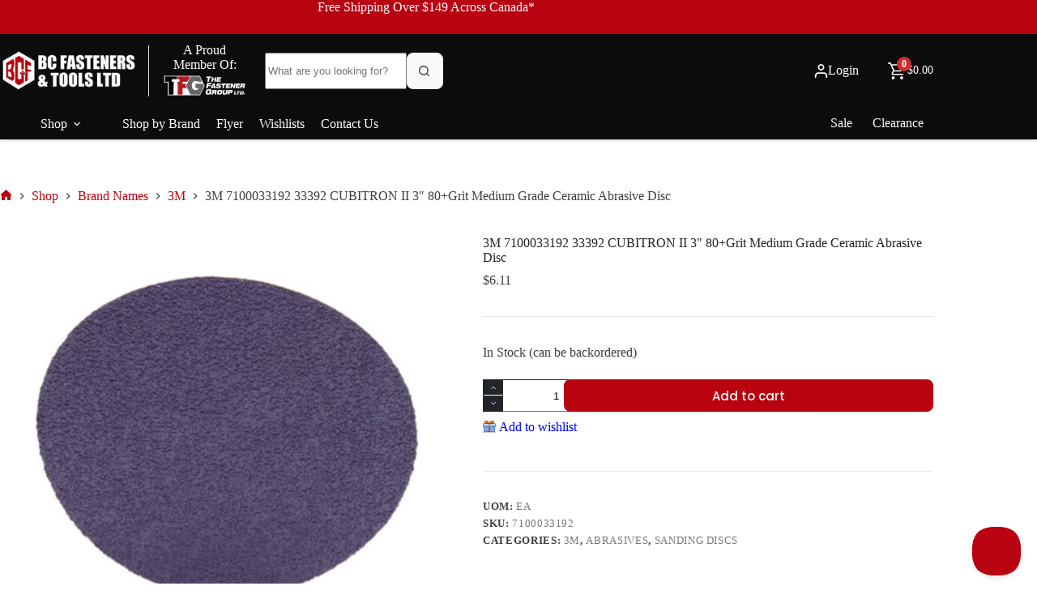

--- FILE ---
content_type: text/html; charset=UTF-8
request_url: https://bcfasteners.com/shop/3m-7100033192-33392-cubitron-ii-3-80grit-medium-grade-ceramic-abrasive-disc/
body_size: 41000
content:
<!doctype html>
<html lang="en-US">
<head>
	
	<meta charset="UTF-8">
	<meta name="viewport" content="width=device-width, initial-scale=1, maximum-scale=5, viewport-fit=cover">
	<link rel="profile" href="https://gmpg.org/xfn/11">

	<meta name='robots' content='index, follow, max-image-preview:large, max-snippet:-1, max-video-preview:-1' />
	<style>img:is([sizes="auto" i], [sizes^="auto," i]) { contain-intrinsic-size: 3000px 1500px }</style>
	
	<!-- This site is optimized with the Yoast SEO plugin v26.8 - https://yoast.com/product/yoast-seo-wordpress/ -->
	<title>3M 7100033192 33392 CUBITRON II 3&quot; 80+Grit Medium Grade Ceramic Abrasive Disc</title>
	<meta name="description" content="3M 7100033192 33392 CUBITRON II 3&quot; 80+Grit Medium Grade Ceramic Abrasive Disc. Shop online at bcfasteners.com for great pricing on genuine 3M products." />
	<link rel="canonical" href="https://bcfasteners.com/shop/3m-7100033192-33392-cubitron-ii-3-80grit-medium-grade-ceramic-abrasive-disc/" />
	<meta property="og:locale" content="en_US" />
	<meta property="og:type" content="article" />
	<meta property="og:title" content="3M 7100033192 33392 CUBITRON II 3&quot; 80+Grit Medium Grade Ceramic Abrasive Disc" />
	<meta property="og:description" content="3M 7100033192 33392 CUBITRON II 3&quot; 80+Grit Medium Grade Ceramic Abrasive Disc. Shop online at bcfasteners.com for great pricing on genuine 3M products." />
	<meta property="og:url" content="https://bcfasteners.com/shop/3m-7100033192-33392-cubitron-ii-3-80grit-medium-grade-ceramic-abrasive-disc/" />
	<meta property="og:site_name" content="BC Fasteners &amp; Tools" />
	<meta property="article:modified_time" content="2025-08-16T12:42:11+00:00" />
	<meta property="og:image" content="https://s8580.pcdn.co/wp-content/uploads/2024/03/3M-7100033192-33392-CUBITRON-II-3-80Grit-Medium-Grade-Ceramic-Abrasive-Disc.jpg" />
	<meta property="og:image:width" content="648" />
	<meta property="og:image:height" content="648" />
	<meta property="og:image:type" content="image/jpeg" />
	<meta name="twitter:label1" content="Est. reading time" />
	<meta name="twitter:data1" content="1 minute" />
	<script type="application/ld+json" class="yoast-schema-graph">{"@context":"https://schema.org","@graph":[{"@type":"WebPage","@id":"https://bcfasteners.com/shop/3m-7100033192-33392-cubitron-ii-3-80grit-medium-grade-ceramic-abrasive-disc/","url":"https://bcfasteners.com/shop/3m-7100033192-33392-cubitron-ii-3-80grit-medium-grade-ceramic-abrasive-disc/","name":"3M 7100033192 33392 CUBITRON II 3\" 80+Grit Medium Grade Ceramic Abrasive Disc","isPartOf":{"@id":"https://bcfasteners.com/#website"},"primaryImageOfPage":{"@id":"https://bcfasteners.com/shop/3m-7100033192-33392-cubitron-ii-3-80grit-medium-grade-ceramic-abrasive-disc/#primaryimage"},"image":{"@id":"https://bcfasteners.com/shop/3m-7100033192-33392-cubitron-ii-3-80grit-medium-grade-ceramic-abrasive-disc/#primaryimage"},"thumbnailUrl":"https://s8580.pcdn.co/wp-content/uploads/2024/03/3M-7100033192-33392-CUBITRON-II-3-80Grit-Medium-Grade-Ceramic-Abrasive-Disc.jpg","datePublished":"2024-03-21T17:28:24+00:00","dateModified":"2025-08-16T12:42:11+00:00","description":"3M 7100033192 33392 CUBITRON II 3\" 80+Grit Medium Grade Ceramic Abrasive Disc. Shop online at bcfasteners.com for great pricing on genuine 3M products.","breadcrumb":{"@id":"https://bcfasteners.com/shop/3m-7100033192-33392-cubitron-ii-3-80grit-medium-grade-ceramic-abrasive-disc/#breadcrumb"},"inLanguage":"en-US","potentialAction":[{"@type":"ReadAction","target":["https://bcfasteners.com/shop/3m-7100033192-33392-cubitron-ii-3-80grit-medium-grade-ceramic-abrasive-disc/"]}]},{"@type":"ImageObject","inLanguage":"en-US","@id":"https://bcfasteners.com/shop/3m-7100033192-33392-cubitron-ii-3-80grit-medium-grade-ceramic-abrasive-disc/#primaryimage","url":"https://s8580.pcdn.co/wp-content/uploads/2024/03/3M-7100033192-33392-CUBITRON-II-3-80Grit-Medium-Grade-Ceramic-Abrasive-Disc.jpg","contentUrl":"https://s8580.pcdn.co/wp-content/uploads/2024/03/3M-7100033192-33392-CUBITRON-II-3-80Grit-Medium-Grade-Ceramic-Abrasive-Disc.jpg","width":648,"height":648,"caption":"3M 7100033192 33392 CUBITRON II 3\" 80+Grit Medium Grade Ceramic Abrasive Disc"},{"@type":"BreadcrumbList","@id":"https://bcfasteners.com/shop/3m-7100033192-33392-cubitron-ii-3-80grit-medium-grade-ceramic-abrasive-disc/#breadcrumb","itemListElement":[{"@type":"ListItem","position":1,"name":"Home","item":"https://bcfasteners.com/"},{"@type":"ListItem","position":2,"name":"Shop","item":"https://bcfasteners.com/shop/"},{"@type":"ListItem","position":3,"name":"3M 7100033192 33392 CUBITRON II 3&#8243; 80+G..."}]},{"@type":"WebSite","@id":"https://bcfasteners.com/#website","url":"https://bcfasteners.com/","name":"BC Fasteners & Tools","description":"BC Fasteners &amp; Tools Ltd. - Online Store","publisher":{"@id":"https://bcfasteners.com/#organization"},"potentialAction":[{"@type":"SearchAction","target":{"@type":"EntryPoint","urlTemplate":"https://bcfasteners.com/?s={search_term_string}"},"query-input":{"@type":"PropertyValueSpecification","valueRequired":true,"valueName":"search_term_string"}}],"inLanguage":"en-US"},{"@type":"Organization","@id":"https://bcfasteners.com/#organization","name":"BC Fasteners & Tools Ltd","url":"https://bcfasteners.com/","logo":{"@type":"ImageObject","inLanguage":"en-US","@id":"https://bcfasteners.com/#/schema/logo/image/","url":"https://s8580.pcdn.co/wp-content/uploads/2015/04/BC-Fasteners-Tools-LOGO.jpg","contentUrl":"https://s8580.pcdn.co/wp-content/uploads/2015/04/BC-Fasteners-Tools-LOGO.jpg","width":830,"height":979,"caption":"BC Fasteners & Tools Ltd"},"image":{"@id":"https://bcfasteners.com/#/schema/logo/image/"}}]}</script>
	<!-- / Yoast SEO plugin. -->


<link rel='dns-prefetch' href='//static.klaviyo.com' />
<link rel='dns-prefetch' href='//static-autocomplete.fastsimon.com' />
<link rel="alternate" type="application/rss+xml" title="BC Fasteners &amp; Tools &raquo; Feed" href="https://bcfasteners.com/feed/" />
<link rel="alternate" type="application/rss+xml" title="BC Fasteners &amp; Tools &raquo; Comments Feed" href="https://bcfasteners.com/comments/feed/" />
<link rel="alternate" type="application/rss+xml" title="BC Fasteners &amp; Tools &raquo; 3M 7100033192 33392 CUBITRON II 3&#8243; 80+Grit Medium Grade Ceramic Abrasive Disc Comments Feed" href="https://bcfasteners.com/shop/3m-7100033192-33392-cubitron-ii-3-80grit-medium-grade-ceramic-abrasive-disc/feed/" />
<link rel='stylesheet' id='blocksy-dynamic-global-css' href='https://s8580.pcdn.co/wp-content/uploads/blocksy/css/global.css?ver=36815' media='all' />
<link rel='stylesheet' id='embed-pdf-viewer-css' href='https://s8580.pcdn.co/wp-content/plugins/embed-pdf-viewer/css/embed-pdf-viewer.css?ver=2.4.6' media='screen' />
<link rel='stylesheet' id='wccp-extends-cart-blocks-css' href='https://s8580.pcdn.co/wp-content/plugins/woocommerce-chained-products/blocks/assets/css/wc-cp-extends-cart-blocks.min.css?ver=3.9.0' media='all' />
<link rel='stylesheet' id='woobt-blocks-css' href='https://s8580.pcdn.co/wp-content/plugins/woo-bought-together-premium/assets/css/blocks.css?ver=7.7.5' media='all' />
<link rel='stylesheet' id='wp-block-library-css' href='https://s8580.pcdn.co/wp-includes/css/dist/block-library/style.min.css?ver=6.8.3' media='all' />
<style id='global-styles-inline-css'>
:root{--wp--preset--aspect-ratio--square: 1;--wp--preset--aspect-ratio--4-3: 4/3;--wp--preset--aspect-ratio--3-4: 3/4;--wp--preset--aspect-ratio--3-2: 3/2;--wp--preset--aspect-ratio--2-3: 2/3;--wp--preset--aspect-ratio--16-9: 16/9;--wp--preset--aspect-ratio--9-16: 9/16;--wp--preset--color--black: #000000;--wp--preset--color--cyan-bluish-gray: #abb8c3;--wp--preset--color--white: #ffffff;--wp--preset--color--pale-pink: #f78da7;--wp--preset--color--vivid-red: #cf2e2e;--wp--preset--color--luminous-vivid-orange: #ff6900;--wp--preset--color--luminous-vivid-amber: #fcb900;--wp--preset--color--light-green-cyan: #7bdcb5;--wp--preset--color--vivid-green-cyan: #00d084;--wp--preset--color--pale-cyan-blue: #8ed1fc;--wp--preset--color--vivid-cyan-blue: #0693e3;--wp--preset--color--vivid-purple: #9b51e0;--wp--preset--color--palette-color-1: var(--theme-palette-color-1, #B90310);--wp--preset--color--palette-color-2: var(--theme-palette-color-2, #e21825);--wp--preset--color--palette-color-3: var(--theme-palette-color-3, #3d3e3e);--wp--preset--color--palette-color-4: var(--theme-palette-color-4, #212529);--wp--preset--color--palette-color-5: var(--theme-palette-color-5, #e6eaec);--wp--preset--color--palette-color-6: var(--theme-palette-color-6, #F3F4F6);--wp--preset--color--palette-color-7: var(--theme-palette-color-7, #F9FAFB);--wp--preset--color--palette-color-8: var(--theme-palette-color-8, #ffffff);--wp--preset--color--palette-color-9: var(--theme-palette-color-9, #2c5169);--wp--preset--color--palette-color-10: var(--theme-palette-color-10, #4d87a8);--wp--preset--gradient--vivid-cyan-blue-to-vivid-purple: linear-gradient(135deg,rgba(6,147,227,1) 0%,rgb(155,81,224) 100%);--wp--preset--gradient--light-green-cyan-to-vivid-green-cyan: linear-gradient(135deg,rgb(122,220,180) 0%,rgb(0,208,130) 100%);--wp--preset--gradient--luminous-vivid-amber-to-luminous-vivid-orange: linear-gradient(135deg,rgba(252,185,0,1) 0%,rgba(255,105,0,1) 100%);--wp--preset--gradient--luminous-vivid-orange-to-vivid-red: linear-gradient(135deg,rgba(255,105,0,1) 0%,rgb(207,46,46) 100%);--wp--preset--gradient--very-light-gray-to-cyan-bluish-gray: linear-gradient(135deg,rgb(238,238,238) 0%,rgb(169,184,195) 100%);--wp--preset--gradient--cool-to-warm-spectrum: linear-gradient(135deg,rgb(74,234,220) 0%,rgb(151,120,209) 20%,rgb(207,42,186) 40%,rgb(238,44,130) 60%,rgb(251,105,98) 80%,rgb(254,248,76) 100%);--wp--preset--gradient--blush-light-purple: linear-gradient(135deg,rgb(255,206,236) 0%,rgb(152,150,240) 100%);--wp--preset--gradient--blush-bordeaux: linear-gradient(135deg,rgb(254,205,165) 0%,rgb(254,45,45) 50%,rgb(107,0,62) 100%);--wp--preset--gradient--luminous-dusk: linear-gradient(135deg,rgb(255,203,112) 0%,rgb(199,81,192) 50%,rgb(65,88,208) 100%);--wp--preset--gradient--pale-ocean: linear-gradient(135deg,rgb(255,245,203) 0%,rgb(182,227,212) 50%,rgb(51,167,181) 100%);--wp--preset--gradient--electric-grass: linear-gradient(135deg,rgb(202,248,128) 0%,rgb(113,206,126) 100%);--wp--preset--gradient--midnight: linear-gradient(135deg,rgb(2,3,129) 0%,rgb(40,116,252) 100%);--wp--preset--gradient--juicy-peach: linear-gradient(to right, #ffecd2 0%, #fcb69f 100%);--wp--preset--gradient--young-passion: linear-gradient(to right, #ff8177 0%, #ff867a 0%, #ff8c7f 21%, #f99185 52%, #cf556c 78%, #b12a5b 100%);--wp--preset--gradient--true-sunset: linear-gradient(to right, #fa709a 0%, #fee140 100%);--wp--preset--gradient--morpheus-den: linear-gradient(to top, #30cfd0 0%, #330867 100%);--wp--preset--gradient--plum-plate: linear-gradient(135deg, #667eea 0%, #764ba2 100%);--wp--preset--gradient--aqua-splash: linear-gradient(15deg, #13547a 0%, #80d0c7 100%);--wp--preset--gradient--love-kiss: linear-gradient(to top, #ff0844 0%, #ffb199 100%);--wp--preset--gradient--new-retrowave: linear-gradient(to top, #3b41c5 0%, #a981bb 49%, #ffc8a9 100%);--wp--preset--gradient--plum-bath: linear-gradient(to top, #cc208e 0%, #6713d2 100%);--wp--preset--gradient--high-flight: linear-gradient(to right, #0acffe 0%, #495aff 100%);--wp--preset--gradient--teen-party: linear-gradient(-225deg, #FF057C 0%, #8D0B93 50%, #321575 100%);--wp--preset--gradient--fabled-sunset: linear-gradient(-225deg, #231557 0%, #44107A 29%, #FF1361 67%, #FFF800 100%);--wp--preset--gradient--arielle-smile: radial-gradient(circle 248px at center, #16d9e3 0%, #30c7ec 47%, #46aef7 100%);--wp--preset--gradient--itmeo-branding: linear-gradient(180deg, #2af598 0%, #009efd 100%);--wp--preset--gradient--deep-blue: linear-gradient(to right, #6a11cb 0%, #2575fc 100%);--wp--preset--gradient--strong-bliss: linear-gradient(to right, #f78ca0 0%, #f9748f 19%, #fd868c 60%, #fe9a8b 100%);--wp--preset--gradient--sweet-period: linear-gradient(to top, #3f51b1 0%, #5a55ae 13%, #7b5fac 25%, #8f6aae 38%, #a86aa4 50%, #cc6b8e 62%, #f18271 75%, #f3a469 87%, #f7c978 100%);--wp--preset--gradient--purple-division: linear-gradient(to top, #7028e4 0%, #e5b2ca 100%);--wp--preset--gradient--cold-evening: linear-gradient(to top, #0c3483 0%, #a2b6df 100%, #6b8cce 100%, #a2b6df 100%);--wp--preset--gradient--mountain-rock: linear-gradient(to right, #868f96 0%, #596164 100%);--wp--preset--gradient--desert-hump: linear-gradient(to top, #c79081 0%, #dfa579 100%);--wp--preset--gradient--ethernal-constance: linear-gradient(to top, #09203f 0%, #537895 100%);--wp--preset--gradient--happy-memories: linear-gradient(-60deg, #ff5858 0%, #f09819 100%);--wp--preset--gradient--grown-early: linear-gradient(to top, #0ba360 0%, #3cba92 100%);--wp--preset--gradient--morning-salad: linear-gradient(-225deg, #B7F8DB 0%, #50A7C2 100%);--wp--preset--gradient--night-call: linear-gradient(-225deg, #AC32E4 0%, #7918F2 48%, #4801FF 100%);--wp--preset--gradient--mind-crawl: linear-gradient(-225deg, #473B7B 0%, #3584A7 51%, #30D2BE 100%);--wp--preset--gradient--angel-care: linear-gradient(-225deg, #FFE29F 0%, #FFA99F 48%, #FF719A 100%);--wp--preset--gradient--juicy-cake: linear-gradient(to top, #e14fad 0%, #f9d423 100%);--wp--preset--gradient--rich-metal: linear-gradient(to right, #d7d2cc 0%, #304352 100%);--wp--preset--gradient--mole-hall: linear-gradient(-20deg, #616161 0%, #9bc5c3 100%);--wp--preset--gradient--cloudy-knoxville: linear-gradient(120deg, #fdfbfb 0%, #ebedee 100%);--wp--preset--gradient--soft-grass: linear-gradient(to top, #c1dfc4 0%, #deecdd 100%);--wp--preset--gradient--saint-petersburg: linear-gradient(135deg, #f5f7fa 0%, #c3cfe2 100%);--wp--preset--gradient--everlasting-sky: linear-gradient(135deg, #fdfcfb 0%, #e2d1c3 100%);--wp--preset--gradient--kind-steel: linear-gradient(-20deg, #e9defa 0%, #fbfcdb 100%);--wp--preset--gradient--over-sun: linear-gradient(60deg, #abecd6 0%, #fbed96 100%);--wp--preset--gradient--premium-white: linear-gradient(to top, #d5d4d0 0%, #d5d4d0 1%, #eeeeec 31%, #efeeec 75%, #e9e9e7 100%);--wp--preset--gradient--clean-mirror: linear-gradient(45deg, #93a5cf 0%, #e4efe9 100%);--wp--preset--gradient--wild-apple: linear-gradient(to top, #d299c2 0%, #fef9d7 100%);--wp--preset--gradient--snow-again: linear-gradient(to top, #e6e9f0 0%, #eef1f5 100%);--wp--preset--gradient--confident-cloud: linear-gradient(to top, #dad4ec 0%, #dad4ec 1%, #f3e7e9 100%);--wp--preset--gradient--glass-water: linear-gradient(to top, #dfe9f3 0%, white 100%);--wp--preset--gradient--perfect-white: linear-gradient(-225deg, #E3FDF5 0%, #FFE6FA 100%);--wp--preset--font-size--small: 13px;--wp--preset--font-size--medium: 20px;--wp--preset--font-size--large: clamp(22px, 1.375rem + ((1vw - 3.2px) * 0.625), 30px);--wp--preset--font-size--x-large: clamp(30px, 1.875rem + ((1vw - 3.2px) * 1.563), 50px);--wp--preset--font-size--xx-large: clamp(45px, 2.813rem + ((1vw - 3.2px) * 2.734), 80px);--wp--preset--font-family--outfit: Outfit;--wp--preset--font-family--poppins: Poppins;--wp--preset--spacing--20: 0.44rem;--wp--preset--spacing--30: 0.67rem;--wp--preset--spacing--40: 1rem;--wp--preset--spacing--50: 1.5rem;--wp--preset--spacing--60: 2.25rem;--wp--preset--spacing--70: 3.38rem;--wp--preset--spacing--80: 5.06rem;--wp--preset--shadow--natural: 6px 6px 9px rgba(0, 0, 0, 0.2);--wp--preset--shadow--deep: 12px 12px 50px rgba(0, 0, 0, 0.4);--wp--preset--shadow--sharp: 6px 6px 0px rgba(0, 0, 0, 0.2);--wp--preset--shadow--outlined: 6px 6px 0px -3px rgba(255, 255, 255, 1), 6px 6px rgba(0, 0, 0, 1);--wp--preset--shadow--crisp: 6px 6px 0px rgba(0, 0, 0, 1);}:root { --wp--style--global--content-size: var(--theme-block-max-width);--wp--style--global--wide-size: var(--theme-block-wide-max-width); }:where(body) { margin: 0; }.wp-site-blocks > .alignleft { float: left; margin-right: 2em; }.wp-site-blocks > .alignright { float: right; margin-left: 2em; }.wp-site-blocks > .aligncenter { justify-content: center; margin-left: auto; margin-right: auto; }:where(.wp-site-blocks) > * { margin-block-start: var(--theme-content-spacing); margin-block-end: 0; }:where(.wp-site-blocks) > :first-child { margin-block-start: 0; }:where(.wp-site-blocks) > :last-child { margin-block-end: 0; }:root { --wp--style--block-gap: var(--theme-content-spacing); }:root :where(.is-layout-flow) > :first-child{margin-block-start: 0;}:root :where(.is-layout-flow) > :last-child{margin-block-end: 0;}:root :where(.is-layout-flow) > *{margin-block-start: var(--theme-content-spacing);margin-block-end: 0;}:root :where(.is-layout-constrained) > :first-child{margin-block-start: 0;}:root :where(.is-layout-constrained) > :last-child{margin-block-end: 0;}:root :where(.is-layout-constrained) > *{margin-block-start: var(--theme-content-spacing);margin-block-end: 0;}:root :where(.is-layout-flex){gap: var(--theme-content-spacing);}:root :where(.is-layout-grid){gap: var(--theme-content-spacing);}.is-layout-flow > .alignleft{float: left;margin-inline-start: 0;margin-inline-end: 2em;}.is-layout-flow > .alignright{float: right;margin-inline-start: 2em;margin-inline-end: 0;}.is-layout-flow > .aligncenter{margin-left: auto !important;margin-right: auto !important;}.is-layout-constrained > .alignleft{float: left;margin-inline-start: 0;margin-inline-end: 2em;}.is-layout-constrained > .alignright{float: right;margin-inline-start: 2em;margin-inline-end: 0;}.is-layout-constrained > .aligncenter{margin-left: auto !important;margin-right: auto !important;}.is-layout-constrained > :where(:not(.alignleft):not(.alignright):not(.alignfull)){max-width: var(--wp--style--global--content-size);margin-left: auto !important;margin-right: auto !important;}.is-layout-constrained > .alignwide{max-width: var(--wp--style--global--wide-size);}body .is-layout-flex{display: flex;}.is-layout-flex{flex-wrap: wrap;align-items: center;}.is-layout-flex > :is(*, div){margin: 0;}body .is-layout-grid{display: grid;}.is-layout-grid > :is(*, div){margin: 0;}body{padding-top: 0px;padding-right: 0px;padding-bottom: 0px;padding-left: 0px;}.has-black-color{color: var(--wp--preset--color--black) !important;}.has-cyan-bluish-gray-color{color: var(--wp--preset--color--cyan-bluish-gray) !important;}.has-white-color{color: var(--wp--preset--color--white) !important;}.has-pale-pink-color{color: var(--wp--preset--color--pale-pink) !important;}.has-vivid-red-color{color: var(--wp--preset--color--vivid-red) !important;}.has-luminous-vivid-orange-color{color: var(--wp--preset--color--luminous-vivid-orange) !important;}.has-luminous-vivid-amber-color{color: var(--wp--preset--color--luminous-vivid-amber) !important;}.has-light-green-cyan-color{color: var(--wp--preset--color--light-green-cyan) !important;}.has-vivid-green-cyan-color{color: var(--wp--preset--color--vivid-green-cyan) !important;}.has-pale-cyan-blue-color{color: var(--wp--preset--color--pale-cyan-blue) !important;}.has-vivid-cyan-blue-color{color: var(--wp--preset--color--vivid-cyan-blue) !important;}.has-vivid-purple-color{color: var(--wp--preset--color--vivid-purple) !important;}.has-palette-color-1-color{color: var(--wp--preset--color--palette-color-1) !important;}.has-palette-color-2-color{color: var(--wp--preset--color--palette-color-2) !important;}.has-palette-color-3-color{color: var(--wp--preset--color--palette-color-3) !important;}.has-palette-color-4-color{color: var(--wp--preset--color--palette-color-4) !important;}.has-palette-color-5-color{color: var(--wp--preset--color--palette-color-5) !important;}.has-palette-color-6-color{color: var(--wp--preset--color--palette-color-6) !important;}.has-palette-color-7-color{color: var(--wp--preset--color--palette-color-7) !important;}.has-palette-color-8-color{color: var(--wp--preset--color--palette-color-8) !important;}.has-palette-color-9-color{color: var(--wp--preset--color--palette-color-9) !important;}.has-palette-color-10-color{color: var(--wp--preset--color--palette-color-10) !important;}.has-black-background-color{background-color: var(--wp--preset--color--black) !important;}.has-cyan-bluish-gray-background-color{background-color: var(--wp--preset--color--cyan-bluish-gray) !important;}.has-white-background-color{background-color: var(--wp--preset--color--white) !important;}.has-pale-pink-background-color{background-color: var(--wp--preset--color--pale-pink) !important;}.has-vivid-red-background-color{background-color: var(--wp--preset--color--vivid-red) !important;}.has-luminous-vivid-orange-background-color{background-color: var(--wp--preset--color--luminous-vivid-orange) !important;}.has-luminous-vivid-amber-background-color{background-color: var(--wp--preset--color--luminous-vivid-amber) !important;}.has-light-green-cyan-background-color{background-color: var(--wp--preset--color--light-green-cyan) !important;}.has-vivid-green-cyan-background-color{background-color: var(--wp--preset--color--vivid-green-cyan) !important;}.has-pale-cyan-blue-background-color{background-color: var(--wp--preset--color--pale-cyan-blue) !important;}.has-vivid-cyan-blue-background-color{background-color: var(--wp--preset--color--vivid-cyan-blue) !important;}.has-vivid-purple-background-color{background-color: var(--wp--preset--color--vivid-purple) !important;}.has-palette-color-1-background-color{background-color: var(--wp--preset--color--palette-color-1) !important;}.has-palette-color-2-background-color{background-color: var(--wp--preset--color--palette-color-2) !important;}.has-palette-color-3-background-color{background-color: var(--wp--preset--color--palette-color-3) !important;}.has-palette-color-4-background-color{background-color: var(--wp--preset--color--palette-color-4) !important;}.has-palette-color-5-background-color{background-color: var(--wp--preset--color--palette-color-5) !important;}.has-palette-color-6-background-color{background-color: var(--wp--preset--color--palette-color-6) !important;}.has-palette-color-7-background-color{background-color: var(--wp--preset--color--palette-color-7) !important;}.has-palette-color-8-background-color{background-color: var(--wp--preset--color--palette-color-8) !important;}.has-palette-color-9-background-color{background-color: var(--wp--preset--color--palette-color-9) !important;}.has-palette-color-10-background-color{background-color: var(--wp--preset--color--palette-color-10) !important;}.has-black-border-color{border-color: var(--wp--preset--color--black) !important;}.has-cyan-bluish-gray-border-color{border-color: var(--wp--preset--color--cyan-bluish-gray) !important;}.has-white-border-color{border-color: var(--wp--preset--color--white) !important;}.has-pale-pink-border-color{border-color: var(--wp--preset--color--pale-pink) !important;}.has-vivid-red-border-color{border-color: var(--wp--preset--color--vivid-red) !important;}.has-luminous-vivid-orange-border-color{border-color: var(--wp--preset--color--luminous-vivid-orange) !important;}.has-luminous-vivid-amber-border-color{border-color: var(--wp--preset--color--luminous-vivid-amber) !important;}.has-light-green-cyan-border-color{border-color: var(--wp--preset--color--light-green-cyan) !important;}.has-vivid-green-cyan-border-color{border-color: var(--wp--preset--color--vivid-green-cyan) !important;}.has-pale-cyan-blue-border-color{border-color: var(--wp--preset--color--pale-cyan-blue) !important;}.has-vivid-cyan-blue-border-color{border-color: var(--wp--preset--color--vivid-cyan-blue) !important;}.has-vivid-purple-border-color{border-color: var(--wp--preset--color--vivid-purple) !important;}.has-palette-color-1-border-color{border-color: var(--wp--preset--color--palette-color-1) !important;}.has-palette-color-2-border-color{border-color: var(--wp--preset--color--palette-color-2) !important;}.has-palette-color-3-border-color{border-color: var(--wp--preset--color--palette-color-3) !important;}.has-palette-color-4-border-color{border-color: var(--wp--preset--color--palette-color-4) !important;}.has-palette-color-5-border-color{border-color: var(--wp--preset--color--palette-color-5) !important;}.has-palette-color-6-border-color{border-color: var(--wp--preset--color--palette-color-6) !important;}.has-palette-color-7-border-color{border-color: var(--wp--preset--color--palette-color-7) !important;}.has-palette-color-8-border-color{border-color: var(--wp--preset--color--palette-color-8) !important;}.has-palette-color-9-border-color{border-color: var(--wp--preset--color--palette-color-9) !important;}.has-palette-color-10-border-color{border-color: var(--wp--preset--color--palette-color-10) !important;}.has-vivid-cyan-blue-to-vivid-purple-gradient-background{background: var(--wp--preset--gradient--vivid-cyan-blue-to-vivid-purple) !important;}.has-light-green-cyan-to-vivid-green-cyan-gradient-background{background: var(--wp--preset--gradient--light-green-cyan-to-vivid-green-cyan) !important;}.has-luminous-vivid-amber-to-luminous-vivid-orange-gradient-background{background: var(--wp--preset--gradient--luminous-vivid-amber-to-luminous-vivid-orange) !important;}.has-luminous-vivid-orange-to-vivid-red-gradient-background{background: var(--wp--preset--gradient--luminous-vivid-orange-to-vivid-red) !important;}.has-very-light-gray-to-cyan-bluish-gray-gradient-background{background: var(--wp--preset--gradient--very-light-gray-to-cyan-bluish-gray) !important;}.has-cool-to-warm-spectrum-gradient-background{background: var(--wp--preset--gradient--cool-to-warm-spectrum) !important;}.has-blush-light-purple-gradient-background{background: var(--wp--preset--gradient--blush-light-purple) !important;}.has-blush-bordeaux-gradient-background{background: var(--wp--preset--gradient--blush-bordeaux) !important;}.has-luminous-dusk-gradient-background{background: var(--wp--preset--gradient--luminous-dusk) !important;}.has-pale-ocean-gradient-background{background: var(--wp--preset--gradient--pale-ocean) !important;}.has-electric-grass-gradient-background{background: var(--wp--preset--gradient--electric-grass) !important;}.has-midnight-gradient-background{background: var(--wp--preset--gradient--midnight) !important;}.has-juicy-peach-gradient-background{background: var(--wp--preset--gradient--juicy-peach) !important;}.has-young-passion-gradient-background{background: var(--wp--preset--gradient--young-passion) !important;}.has-true-sunset-gradient-background{background: var(--wp--preset--gradient--true-sunset) !important;}.has-morpheus-den-gradient-background{background: var(--wp--preset--gradient--morpheus-den) !important;}.has-plum-plate-gradient-background{background: var(--wp--preset--gradient--plum-plate) !important;}.has-aqua-splash-gradient-background{background: var(--wp--preset--gradient--aqua-splash) !important;}.has-love-kiss-gradient-background{background: var(--wp--preset--gradient--love-kiss) !important;}.has-new-retrowave-gradient-background{background: var(--wp--preset--gradient--new-retrowave) !important;}.has-plum-bath-gradient-background{background: var(--wp--preset--gradient--plum-bath) !important;}.has-high-flight-gradient-background{background: var(--wp--preset--gradient--high-flight) !important;}.has-teen-party-gradient-background{background: var(--wp--preset--gradient--teen-party) !important;}.has-fabled-sunset-gradient-background{background: var(--wp--preset--gradient--fabled-sunset) !important;}.has-arielle-smile-gradient-background{background: var(--wp--preset--gradient--arielle-smile) !important;}.has-itmeo-branding-gradient-background{background: var(--wp--preset--gradient--itmeo-branding) !important;}.has-deep-blue-gradient-background{background: var(--wp--preset--gradient--deep-blue) !important;}.has-strong-bliss-gradient-background{background: var(--wp--preset--gradient--strong-bliss) !important;}.has-sweet-period-gradient-background{background: var(--wp--preset--gradient--sweet-period) !important;}.has-purple-division-gradient-background{background: var(--wp--preset--gradient--purple-division) !important;}.has-cold-evening-gradient-background{background: var(--wp--preset--gradient--cold-evening) !important;}.has-mountain-rock-gradient-background{background: var(--wp--preset--gradient--mountain-rock) !important;}.has-desert-hump-gradient-background{background: var(--wp--preset--gradient--desert-hump) !important;}.has-ethernal-constance-gradient-background{background: var(--wp--preset--gradient--ethernal-constance) !important;}.has-happy-memories-gradient-background{background: var(--wp--preset--gradient--happy-memories) !important;}.has-grown-early-gradient-background{background: var(--wp--preset--gradient--grown-early) !important;}.has-morning-salad-gradient-background{background: var(--wp--preset--gradient--morning-salad) !important;}.has-night-call-gradient-background{background: var(--wp--preset--gradient--night-call) !important;}.has-mind-crawl-gradient-background{background: var(--wp--preset--gradient--mind-crawl) !important;}.has-angel-care-gradient-background{background: var(--wp--preset--gradient--angel-care) !important;}.has-juicy-cake-gradient-background{background: var(--wp--preset--gradient--juicy-cake) !important;}.has-rich-metal-gradient-background{background: var(--wp--preset--gradient--rich-metal) !important;}.has-mole-hall-gradient-background{background: var(--wp--preset--gradient--mole-hall) !important;}.has-cloudy-knoxville-gradient-background{background: var(--wp--preset--gradient--cloudy-knoxville) !important;}.has-soft-grass-gradient-background{background: var(--wp--preset--gradient--soft-grass) !important;}.has-saint-petersburg-gradient-background{background: var(--wp--preset--gradient--saint-petersburg) !important;}.has-everlasting-sky-gradient-background{background: var(--wp--preset--gradient--everlasting-sky) !important;}.has-kind-steel-gradient-background{background: var(--wp--preset--gradient--kind-steel) !important;}.has-over-sun-gradient-background{background: var(--wp--preset--gradient--over-sun) !important;}.has-premium-white-gradient-background{background: var(--wp--preset--gradient--premium-white) !important;}.has-clean-mirror-gradient-background{background: var(--wp--preset--gradient--clean-mirror) !important;}.has-wild-apple-gradient-background{background: var(--wp--preset--gradient--wild-apple) !important;}.has-snow-again-gradient-background{background: var(--wp--preset--gradient--snow-again) !important;}.has-confident-cloud-gradient-background{background: var(--wp--preset--gradient--confident-cloud) !important;}.has-glass-water-gradient-background{background: var(--wp--preset--gradient--glass-water) !important;}.has-perfect-white-gradient-background{background: var(--wp--preset--gradient--perfect-white) !important;}.has-small-font-size{font-size: var(--wp--preset--font-size--small) !important;}.has-medium-font-size{font-size: var(--wp--preset--font-size--medium) !important;}.has-large-font-size{font-size: var(--wp--preset--font-size--large) !important;}.has-x-large-font-size{font-size: var(--wp--preset--font-size--x-large) !important;}.has-xx-large-font-size{font-size: var(--wp--preset--font-size--xx-large) !important;}.has-outfit-font-family{font-family: var(--wp--preset--font-family--outfit) !important;}.has-poppins-font-family{font-family: var(--wp--preset--font-family--poppins) !important;}
:root :where(.wp-block-pullquote){font-size: clamp(0.984em, 0.984rem + ((1vw - 0.2em) * 0.645), 1.5em);line-height: 1.6;}
</style>
<link rel='stylesheet' id='fgf-frontend-css' href='https://s8580.pcdn.co/wp-content/plugins/free-gifts-for-woocommerce/assets/css/frontend.css?ver=12.9.0' media='all' />
<link rel='stylesheet' id='owl-carousel-css' href='https://s8580.pcdn.co/wp-content/plugins/free-gifts-for-woocommerce/assets/css/owl.carousel.min.css?ver=12.9.0' media='all' />
<link rel='stylesheet' id='fgf-owl-carousel-css' href='https://s8580.pcdn.co/wp-content/plugins/free-gifts-for-woocommerce/assets/css/owl-carousel-enhanced.css?ver=12.9.0' media='all' />
<link rel='stylesheet' id='lightcase-css' href='https://s8580.pcdn.co/wp-content/plugins/free-gifts-for-woocommerce/assets/css/lightcase.min.css?ver=12.9.0' media='all' />
<style id='fgf-inline-style-inline-css'>
.fkcart-modal-container .fgf_gift_products_wrapper h3{font-size:18px !important;font-weight:600 !important;margin-left:12px !important;margin-top:12px !important;}.fkcart-modal-container .fgf-gift-products-content{margin-left:12px !important;width:95% !important;}
</style>
<link rel='stylesheet' id='woocommerce-wishlists-css' href='https://s8580.pcdn.co/wp-content/plugins/woocommerce-wishlists/assets/css/woocommerce-wishlists.min.css?ver=2.3.9' media='all' />
<link rel='stylesheet' id='photoswipe-css' href='https://s8580.pcdn.co/wp-content/plugins/woocommerce/assets/css/photoswipe/photoswipe.min.css?ver=10.4.3' media='all' />
<link rel='stylesheet' id='photoswipe-default-skin-css' href='https://s8580.pcdn.co/wp-content/plugins/woocommerce/assets/css/photoswipe/default-skin/default-skin.min.css?ver=10.4.3' media='all' />
<style id='woocommerce-inline-inline-css'>
.woocommerce form .form-row .required { visibility: visible; }
</style>
<style id='wpgb-head-inline-css'>
.wp-grid-builder:not(.wpgb-template),.wpgb-facet{opacity:0.01}.wpgb-facet fieldset{margin:0;padding:0;border:none;outline:none;box-shadow:none}.wpgb-facet fieldset:last-child{margin-bottom:40px;}.wpgb-facet fieldset legend.wpgb-sr-only{height:1px;width:1px}
</style>
<link rel='stylesheet' id='wc-sc-product-page-gift-form-css' href='https://s8580.pcdn.co/wp-content/plugins/woocommerce-smart-coupons/assets/css/product-page-gift-form.min.css?ver=9.68.0' media='all' />
<link rel='stylesheet' id='slick-css' href='https://s8580.pcdn.co/wp-content/plugins/woo-bought-together-premium/assets/slick/slick.css?ver=6.8.3' media='all' />
<link rel='stylesheet' id='woobt-frontend-css' href='https://s8580.pcdn.co/wp-content/plugins/woo-bought-together-premium/assets/css/frontend.css?ver=7.7.5' media='all' />
<link rel='stylesheet' id='ct-main-styles-css' href='https://s8580.pcdn.co/wp-content/themes/blocksy/static/bundle/main.min.css?ver=2.1.25' media='all' />
<link rel='stylesheet' id='ct-woocommerce-styles-css' href='https://s8580.pcdn.co/wp-content/themes/blocksy/static/bundle/woocommerce.min.css?ver=2.1.25' media='all' />
<link rel='stylesheet' id='ct-page-title-styles-css' href='https://s8580.pcdn.co/wp-content/themes/blocksy/static/bundle/page-title.min.css?ver=2.1.25' media='all' />
<link rel='stylesheet' id='ct-comments-styles-css' href='https://s8580.pcdn.co/wp-content/themes/blocksy/static/bundle/comments.min.css?ver=2.1.25' media='all' />
<link rel='stylesheet' id='ct-beaver-styles-css' href='https://s8580.pcdn.co/wp-content/themes/blocksy/static/bundle/beaver.min.css?ver=2.1.25' media='all' />
<link rel='stylesheet' id='ct-flexy-styles-css' href='https://s8580.pcdn.co/wp-content/themes/blocksy/static/bundle/flexy.min.css?ver=2.1.25' media='all' />
<link rel='stylesheet' id='hs-img-upload-css-css' href='https://s8580.pcdn.co/wp-content/plugins/woocommerce-help-scout/assets/css/frontend/image-uploader.min.css?ver=2.5' media='all' />
<link rel='stylesheet' id='tablepress-default-css' href='https://s8580.pcdn.co/wp-content/tablepress-combined.min.css?ver=15' media='all' />
<link rel='stylesheet' id='wc_stripe_express_checkout_style-css' href='https://s8580.pcdn.co/wp-content/plugins/woocommerce-gateway-stripe/build/express-checkout.css?ver=f49792bd42ded7e3e1cb' media='all' />
<style id='greenshift-post-css-1612864-inline-css'>
#gspb_row-id-gsbp-aace744{justify-content:space-between;margin-top:0;margin-bottom:0;display:flex;flex-wrap:wrap;align-content:flex-start;background-color:#2c5169;border-top-style:solid;border-top-width:1px;border-top-color:#fff;border-bottom-style:solid;border-bottom-width:1px;border-bottom-color:#fff}#gspb_row-id-gsbp-aace744>.gspb_row__content{display:flex;justify-content:space-between;margin:0 auto;width:100%;flex-wrap:wrap;align-items:flex-start}.gspb_row{position:relative}div[id^=gspb_col-id]{box-sizing:border-box;position:relative;padding:var(--gs-row-column-padding, 15px min(3vw, 20px))}body.gspb-bodyfront #gspb_row-id-gsbp-aace744>.gspb_row__content{width:var(--theme-container-width, 1200px);max-width:var(--theme-normal-container-max-width, 1200px)}#gspb_col-id-gsbp-8454830.gspb_row__col--8{width:66.66666666666667%}@media (max-width: 689.98px){#gspb_col-id-gsbp-8454830.gspb_row__col--8{width:100%}}@media (min-width: 1000px){body.gspb-bodyfront #gspb_col-id-gsbp-8454830.gspb_row__col--8{width:calc(55.76% - 0px - 0px)}}.gspb_row #gspb_col-id-gsbp-8454830.gspb_row__col--8{padding-top:20px;padding-bottom:30px}#gspb_col-id-gsbp-8454830.gspb_row__col--8{border-right-style:solid;border-right-width:1px;border-right-color:#fff}@media (max-width: 689.98px){#gspb_col-id-gsbp-8454830.gspb_row__col--8{border-right-style:solid;border-right-color:#ffffff00;border-bottom-style:solid;border-bottom-width:1px;border-bottom-color:#fff}}#gspb_col-id-gsbp-1f53244.gspb_row__col--4{width:33.333333333333336%}@media (max-width: 689.98px){#gspb_col-id-gsbp-1f53244.gspb_row__col--4{width:100%}}@media (min-width: 1000px){body.gspb-bodyfront #gspb_col-id-gsbp-1f53244.gspb_row__col--4{width:calc(44.23% - 0px - 0px)}}.gspb_row #gspb_col-id-gsbp-1f53244.gspb_row__col--4{padding-top:20px}.gspb_text-id-gsbp-c8cf6e0{color:var(--wp--preset--color--text-on-secondary, #fffffc);margin-bottom:30px!important}#gspb_heading-id-gsbp-2992b10,#gspb_heading-id-gsbp-c20dbcc{font-size:18px;color:#fff;margin-top:0;margin-bottom:10px}.gspb_text-id-gsbp-c54bf5c{color:#fff;margin-top:0!important;margin-bottom:30px!important}@media (max-width: 689.98px){#gspb_heading-id-gsbp-c20dbcc{margin-bottom:0}}
</style>
<link rel='stylesheet' id='fkcart-style-css' href='https://s8580.pcdn.co/wp-content/plugins/cart-for-woocommerce/assets/css/style.min.css?ver=1.9.1' media='all' />
<style id='fkcart-style-inline-css'>

		:root {
			--fkcart-primary-bg-color: #b90310;
			--fkcart-primary-font-color: #ffffff;
			--fkcart-primary-text-color: #24272d;
			--fkcart-secondary-text-color: #24272dbe;
			--fkcart-strike-through-price-text-color: #24272d;
			--fkcart-saving-text-price-color: #5BA238;
			--fkcart-coupon-text-price-color: #5BA238;
			--fkcart-accent-color: #0170b9;
			--fkcart-border-color: #eaeaec;
			--fkcart-error-color: #B00C0C;
			--fkcart-error-bg-color: #FFF0F0;
			--fkcart-reward-color: #f1b51e;
			
			--fkcart-progress-bar-icon-color: #353030;
			--fkcart-progress-bar-active-icon-color: #ffffff;
			--fkcart-progress-bar-bg-color-active-icon: #2DA815;
			--fkcart-progress-bar-active-color: #2DA815;
			
			--fkcart-bg-color: #ffffff;
			--fkcart-slider-desktop-width: 420px;
			--fkcart-slider-mobile-width: 100%;
			--fkcart-animation-duration: 0.4s;
			--fkcart-panel-color:#E6F1F7;
			--fkcart-color-black: #000000;
			--fkcart-success-color: #5BA238;
			--fkcart-success-bg-color: #EFF6EB;
			--fkcart-toggle-bg-color: #ffffff;
			--fkcart-toggle-icon-color: #353030;
			--fkcart-toggle-count-bg-color: #cf2e2e;
			--fkcart-toggle-count-font-color: #ffffff;
			--fkcart-progressbar-active-color: #0170b9;
			
			--fkcart-toggle-border-radius: 50%;
			--fkcart-toggle-size: 36;
			--fkcart-border-radius: 3px; 
			--fkcart-menu-icon-size: 25px;
			--fkcart-menu-text-size: 14px;
		}
</style>
<link rel='stylesheet' id='blocksy-pro-search-input-styles-css' href='https://s8580.pcdn.co/wp-content/plugins/blocksy-companion-pro/framework/premium/static/bundle/search-input.min.css?ver=2.1.25' media='all' />
<link rel='stylesheet' id='blocksy-pro-divider-styles-css' href='https://s8580.pcdn.co/wp-content/plugins/blocksy-companion-pro/framework/premium/static/bundle/divider.min.css?ver=2.1.25' media='all' />
<link rel='stylesheet' id='blocksy-ext-woocommerce-extra-styles-css' href='https://s8580.pcdn.co/wp-content/plugins/blocksy-companion-pro/framework/premium/extensions/woocommerce-extra/static/bundle/main.min.css?ver=2.1.25' media='all' />
<link rel='stylesheet' id='blocksy-ext-woocommerce-extra-floating-cart-styles-css' href='https://s8580.pcdn.co/wp-content/plugins/blocksy-companion-pro/framework/premium/extensions/woocommerce-extra/static/bundle/floating-bar.min.css?ver=2.1.25' media='all' />
<link rel='stylesheet' id='blocksy-ext-woocommerce-extra-advanced-reviews-styles-css' href='https://s8580.pcdn.co/wp-content/plugins/blocksy-companion-pro/framework/premium/extensions/woocommerce-extra/static/bundle/advanced-reviews.min.css?ver=2.1.25' media='all' />
<link rel='stylesheet' id='blocksy-ext-woocommerce-extra-custom-badges-styles-css' href='https://s8580.pcdn.co/wp-content/plugins/blocksy-companion-pro/framework/premium/extensions/woocommerce-extra/static/bundle/custom-badges.min.css?ver=2.1.25' media='all' />
<link rel='stylesheet' id='blocksy-ext-mega-menu-styles-css' href='https://s8580.pcdn.co/wp-content/plugins/blocksy-companion-pro/framework/premium/extensions/mega-menu/static/bundle/main.min.css?ver=2.1.25' media='all' />
<link rel='stylesheet' id='blocksy-companion-header-account-styles-css' href='https://s8580.pcdn.co/wp-content/plugins/blocksy-companion-pro/static/bundle/header-account.min.css?ver=2.1.25' media='all' />
<script type="text/template" id="tmpl-variation-template">
	<div class="woocommerce-variation-description">{{{ data.variation.variation_description }}}</div>
	<div class="woocommerce-variation-price">{{{ data.variation.price_html }}}</div>
	<div class="woocommerce-variation-availability">{{{ data.variation.availability_html }}}</div>
</script>
<script type="text/template" id="tmpl-unavailable-variation-template">
	<p role="alert">Sorry, this product is unavailable. Please choose a different combination.</p>
</script>
<script src="https://s8580.pcdn.co/wp-includes/js/jquery/jquery.min.js?ver=3.7.1" id="jquery-core-js"></script>
<script src="https://s8580.pcdn.co/wp-includes/js/jquery/jquery-migrate.min.js?ver=3.4.1" id="jquery-migrate-js"></script>
<script id="jquery-js-after">
					function optimocha_getCookie(name) {
						var v = document.cookie.match("(^|;) ?" + name + "=([^;]*)(;|$)");
						return v ? v[2] : null;
					}

					function optimocha_check_wc_cart_script() {
					var cart_src = "https://s8580.pcdn.co/wp-content/plugins/woocommerce/assets/js/frontend/cart-fragments.min.js";
					var script_id = "optimocha_loaded_wc_cart_fragments";

						if( document.getElementById(script_id) !== null ) {
							return false;
						}

						if( optimocha_getCookie("woocommerce_cart_hash") ) {
							var script = document.createElement("script");
							script.id = script_id;
							script.src = cart_src;
							script.async = true;
							document.head.appendChild(script);
						}
					}

					optimocha_check_wc_cart_script();
					document.addEventListener("click", function(){setTimeout(optimocha_check_wc_cart_script,1000);});
					
</script>
<script src="https://s8580.pcdn.co/wp-content/plugins/woocommerce/assets/js/jquery-blockui/jquery.blockUI.min.js?ver=2.7.0-wc.10.4.3" id="wc-jquery-blockui-js" data-wp-strategy="defer"></script>
<script id="fgf-frontend-js-extra">
var fgf_frontend_params = {"is_block_cart":"","is_block_checkout":"","gift_products_pagination_nonce":"621e855fa0","gift_product_nonce":"6944a0342c","ajaxurl":"https:\/\/bcfasteners.com\/wp-admin\/admin-ajax.php","current_page_url":"https:\/\/bcfasteners.com\/shop\/3m-7100033192-33392-cubitron-ii-3-80grit-medium-grade-ceramic-abrasive-disc\/","add_to_cart_link":"https:\/\/bcfasteners.com\/shop\/3m-7100033192-33392-cubitron-ii-3-80grit-medium-grade-ceramic-abrasive-disc\/?fgf_gift_product=%s&fgf_rule_id=%s&fgf_buy_product_id=%s&fgf_coupon_id=%s","ajax_add_to_cart":"no","quantity_field_enabled":"2","dropdown_add_to_cart_behaviour":"1","dropdown_display_type":"1","add_to_cart_alert_message":"Please select a Gift","force_checkout_type":"1"};
</script>
<script src="https://s8580.pcdn.co/wp-content/plugins/free-gifts-for-woocommerce/assets/js/frontend.js?ver=12.9.0" id="fgf-frontend-js"></script>
<script src="https://s8580.pcdn.co/wp-content/plugins/free-gifts-for-woocommerce/assets/js/owl.carousel.min.js?ver=12.9.0" id="owl-carousel-js"></script>
<script id="fgf-owl-carousel-js-extra">
var fgf_owl_carousel_params = {"desktop_count":"3","tablet_count":"2","mobile_count":"1","item_margin":"10","nav":"true","nav_prev_text":"<","nav_next_text":">","pagination":"true","item_per_slide":"1","slide_speed":"5000","auto_play":"true"};
</script>
<script src="https://s8580.pcdn.co/wp-content/plugins/free-gifts-for-woocommerce/assets/js/owl-carousel-enhanced.js?ver=12.9.0" id="fgf-owl-carousel-js"></script>
<script src="https://s8580.pcdn.co/wp-content/plugins/free-gifts-for-woocommerce/assets/js/lightcase.min.js?ver=12.9.0" id="lightcase-js"></script>
<script src="https://s8580.pcdn.co/wp-content/plugins/free-gifts-for-woocommerce/assets/js/fgf-lightcase-enhanced.js?ver=12.9.0" id="fgf-lightcase-js"></script>
<script id="wc-add-to-cart-js-extra">
var wc_add_to_cart_params = {"ajax_url":"\/wp-admin\/admin-ajax.php","wc_ajax_url":"\/?wc-ajax=%%endpoint%%","i18n_view_cart":"View cart","cart_url":"https:\/\/bcfasteners.com\/cart\/","is_cart":"","cart_redirect_after_add":"no"};
</script>
<script src="https://s8580.pcdn.co/wp-content/plugins/woocommerce/assets/js/frontend/add-to-cart.min.js?ver=10.4.3" id="wc-add-to-cart-js" defer data-wp-strategy="defer"></script>
<script src="https://s8580.pcdn.co/wp-content/plugins/woocommerce/assets/js/zoom/jquery.zoom.min.js?ver=1.7.21-wc.10.4.3" id="wc-zoom-js" defer data-wp-strategy="defer"></script>
<script src="https://s8580.pcdn.co/wp-content/plugins/woocommerce/assets/js/photoswipe/photoswipe.min.js?ver=4.1.1-wc.10.4.3" id="wc-photoswipe-js" defer data-wp-strategy="defer"></script>
<script src="https://s8580.pcdn.co/wp-content/plugins/woocommerce/assets/js/photoswipe/photoswipe-ui-default.min.js?ver=4.1.1-wc.10.4.3" id="wc-photoswipe-ui-default-js" defer data-wp-strategy="defer"></script>
<script id="wc-single-product-js-extra">
var wc_single_product_params = {"i18n_required_rating_text":"Please select a rating","i18n_rating_options":["1 of 5 stars","2 of 5 stars","3 of 5 stars","4 of 5 stars","5 of 5 stars"],"i18n_product_gallery_trigger_text":"View full-screen image gallery","review_rating_required":"yes","flexslider":{"rtl":false,"animation":"slide","smoothHeight":true,"directionNav":false,"controlNav":"thumbnails","slideshow":false,"animationSpeed":500,"animationLoop":false,"allowOneSlide":false},"zoom_enabled":"1","zoom_options":[],"photoswipe_enabled":"1","photoswipe_options":{"shareEl":false,"closeOnScroll":false,"history":false,"hideAnimationDuration":0,"showAnimationDuration":0},"flexslider_enabled":""};
</script>
<script src="https://s8580.pcdn.co/wp-content/plugins/woocommerce/assets/js/frontend/single-product.min.js?ver=10.4.3" id="wc-single-product-js" defer data-wp-strategy="defer"></script>
<script src="https://s8580.pcdn.co/wp-content/plugins/woocommerce/assets/js/js-cookie/js.cookie.min.js?ver=2.1.4-wc.10.4.3" id="wc-js-cookie-js" defer data-wp-strategy="defer"></script>
<script id="woocommerce-js-extra">
var woocommerce_params = {"ajax_url":"\/wp-admin\/admin-ajax.php","wc_ajax_url":"\/?wc-ajax=%%endpoint%%","i18n_password_show":"Show password","i18n_password_hide":"Hide password"};
</script>
<script src="https://s8580.pcdn.co/wp-content/plugins/woocommerce/assets/js/frontend/woocommerce.min.js?ver=10.4.3" id="woocommerce-js" defer data-wp-strategy="defer"></script>
<script src="https://s8580.pcdn.co/wp-content/plugins/woocommerce-min-max-quantities/assets/js/frontend/validate.min.js?ver=5.2.8" id="wc-mmq-frontend-js" defer data-wp-strategy="defer"></script>
<script src="https://s8580.pcdn.co/wp-content/plugins/woocommerce-help-scout/assets/js/frontend/image-uploader.min.js?ver=2.5" id="hs-jquery-img-plupload-js"></script>
<script src="https://s8580.pcdn.co/wp-includes/js/dist/hooks.min.js?ver=4d63a3d491d11ffd8ac6" id="wp-hooks-js"></script>
<script id="wpm-js-extra">
var wpm = {"ajax_url":"https:\/\/bcfasteners.com\/wp-admin\/admin-ajax.php","root":"https:\/\/bcfasteners.com\/wp-json\/","nonce_wp_rest":"eb001c5725","nonce_ajax":"66dd110eb9"};
</script>
<script type="text/pmw-lazy" src="https://s8580.pcdn.co/wp-content/plugins/woocommerce-pixel-manager-pro/js/public/pro/wpm-public__premium_only.p1.min.js?ver=1.54.1" id="wpm-js"></script>
<script src="https://s8580.pcdn.co/wp-content/plugins/woocommerce-pixel-manager-pro/js/public/pro/pmw-lazy__premium_only.js?ver=1.54.1" id="pmw-lazy-js"></script>
<script src="https://s8580.pcdn.co/wp-includes/js/underscore.min.js?ver=1.13.7" id="underscore-js"></script>
<script id="wp-util-js-extra">
var _wpUtilSettings = {"ajax":{"url":"\/wp-admin\/admin-ajax.php"}};
</script>
<script src="https://s8580.pcdn.co/wp-includes/js/wp-util.min.js?ver=6.8.3" id="wp-util-js"></script>
<script id="wc-add-to-cart-variation-js-extra">
var wc_add_to_cart_variation_params = {"wc_ajax_url":"\/?wc-ajax=%%endpoint%%","i18n_no_matching_variations_text":"Sorry, no products matched your selection. Please choose a different combination.","i18n_make_a_selection_text":"Please select some product options before adding this product to your cart.","i18n_unavailable_text":"Sorry, this product is unavailable. Please choose a different combination.","i18n_reset_alert_text":"Your selection has been reset. Please select some product options before adding this product to your cart."};
</script>
<script src="https://s8580.pcdn.co/wp-content/plugins/woocommerce/assets/js/frontend/add-to-cart-variation.min.js?ver=10.4.3" id="wc-add-to-cart-variation-js" defer data-wp-strategy="defer"></script>
<script id="wc-settings-dep-in-header-js-after">
console.warn( "Scripts that have a dependency on [wc-settings, wc-blocks-checkout] must be loaded in the footer, klaviyo-klaviyo-checkout-block-editor-script was registered to load in the header, but has been switched to load in the footer instead. See https://github.com/woocommerce/woocommerce-gutenberg-products-block/pull/5059" );
console.warn( "Scripts that have a dependency on [wc-settings, wc-blocks-checkout] must be loaded in the footer, klaviyo-klaviyo-checkout-block-view-script was registered to load in the header, but has been switched to load in the footer instead. See https://github.com/woocommerce/woocommerce-gutenberg-products-block/pull/5059" );
</script>
<link rel="https://api.w.org/" href="https://bcfasteners.com/wp-json/" /><link rel="alternate" title="JSON" type="application/json" href="https://bcfasteners.com/wp-json/wp/v2/product/1557217" /><link rel="EditURI" type="application/rsd+xml" title="RSD" href="https://bcfasteners.com/xmlrpc.php?rsd" />
<meta name="generator" content="WordPress 6.8.3" />
<meta name="generator" content="WooCommerce 10.4.3" />
<link rel='shortlink' href='https://bcfasteners.com/?p=1557217' />
<link rel="alternate" title="oEmbed (JSON)" type="application/json+oembed" href="https://bcfasteners.com/wp-json/oembed/1.0/embed?url=https%3A%2F%2Fbcfasteners.com%2Fshop%2F3m-7100033192-33392-cubitron-ii-3-80grit-medium-grade-ceramic-abrasive-disc%2F" />
<link rel="alternate" title="oEmbed (XML)" type="text/xml+oembed" href="https://bcfasteners.com/wp-json/oembed/1.0/embed?url=https%3A%2F%2Fbcfasteners.com%2Fshop%2F3m-7100033192-33392-cubitron-ii-3-80grit-medium-grade-ceramic-abrasive-disc%2F&#038;format=xml" />
<script>  var el_i13_login_captcha=null; var el_i13_register_captcha=null; </script>        <style type="text/css">
            dl.variation {
                display:flex;
            }
        </style>
        <noscript><style>.wp-grid-builder .wpgb-card.wpgb-card-hidden .wpgb-card-wrapper{opacity:1!important;visibility:visible!important;transform:none!important}.wpgb-facet {opacity:1!important;pointer-events:auto!important}.wpgb-facet *:not(.wpgb-pagination-facet){display:none}</style></noscript><!-- Google Tag Manager -->
<script>(function(w,d,s,l,i){w[l]=w[l]||[];w[l].push({\'gtm.start\':
new Date().getTime(),event:\'gtm.js\'});var f=d.getElementsByTagName(s)[0],
j=d.createElement(s),dl=l!=\'dataLayer\'?\'&l=\'+l:\'\';j.async=true;j.src=
\'https://www.googletagmanager.com/gtm.js?id=\'+i+dl;f.parentNode.insertBefore(j,f);
})(window,document,\'script\',\'dataLayer\',\'GTM-MGH5DTL\');</script>
<!-- End Google Tag Manager --><style type="text/css">dd ul.bulleted {  float:none;clear:both; }</style><style>
        .discount-percentage {
            font-size: 0.80em;
        }
    </style><style>
        .product-badges {
            margin-top: 10px;
        }
        .clearance-banner-link, .oversized-banner-single {
            display: inline-block; /* Keep badges inline but not full width */
            text-decoration: none; /* Remove underline */
            margin-bottom: 10px; /* Space between the badges */
            width: auto; /* Adjust width to fit content */
        }
        .clearance-banner-single {
            background-color: #2C5169; /* Blue color for Clearance */
            color: white;
            padding: 5px 30px;
            text-align: center;
            font-weight: bold;
            transform: skew(-20deg); /* Skew effect for the banner */
        }
        .oversized-banner-single {
            background-color: #B90310; /* Red color for Oversized */
            color: white;
            padding: 5px 30px;
            text-align: center;
            font-weight: bold;
            transform: skew(-20deg); /* Skew effect for the banner */
        }
        .clearance-banner-single span, .oversized-banner-single span {
            display: inline-block;
            transform: skew(20deg); /* Reverse the skew for the text */
        }
        .clearance-note, .oversized-note {
            font-weight: bold;
            font-size: 14px;
            margin-top: 5px;
        }
    </style><noscript><link rel='stylesheet' href='https://s8580.pcdn.co/wp-content/themes/blocksy/static/bundle/no-scripts.min.css' type='text/css'></noscript>
	<noscript><style>.woocommerce-product-gallery{ opacity: 1 !important; }</style></noscript>
	
<!-- START Pixel Manager for WooCommerce -->

		<script>

			window.wpmDataLayer = window.wpmDataLayer || {};
			window.wpmDataLayer = Object.assign(window.wpmDataLayer, {"cart":{},"cart_item_keys":{},"version":{"number":"1.54.1","pro":true,"eligible_for_updates":true,"distro":"fms","beta":false,"show":true},"pixels":{"google":{"linker":{"settings":null},"user_id":false,"ads":{"conversion_ids":{"AW-950773190":"5IphCI_vhWEQxsuuxQM"},"dynamic_remarketing":{"status":true,"id_type":"post_id","send_events_with_parent_ids":true},"google_business_vertical":"retail","phone_conversion_number":"","phone_conversion_label":""},"analytics":{"ga4":{"measurement_id":"G-D62JKXJ7YK","parameters":{},"mp_active":true,"debug_mode":false,"page_load_time_tracking":false},"id_type":"post_id"},"tag_id":"AW-950773190","tag_id_suppressed":[],"tag_gateway":{"measurement_path":""},"tcf_support":false,"consent_mode":{"is_active":false,"wait_for_update":500,"ads_data_redaction":false,"url_passthrough":true},"enhanced_conversions":{"is_active":true}}},"shop":{"list_name":"Product | 3M 7100033192 33392 CUBITRON II 3\" 80+Grit Medium Grade Ceramic Abrasive Disc","list_id":"product_3m-7100033192-33392-cubitron-ii-3-80grit-medium-grade-ceramic-abrasive-disc","page_type":"product","product_type":"simple","currency":"CAD","selectors":{"addToCart":[],"beginCheckout":[]},"order_duplication_prevention":true,"view_item_list_trigger":{"test_mode":false,"background_color":"green","opacity":0.5,"repeat":true,"timeout":1000,"threshold":0.8},"variations_output":true,"session_active":true},"page":{"id":1557217,"title":"3M 7100033192 33392 CUBITRON II 3&#8243; 80+Grit Medium Grade Ceramic Abrasive Disc","type":"product","categories":[],"parent":{"id":0,"title":"3M 7100033192 33392 CUBITRON II 3&#8243; 80+Grit Medium Grade Ceramic Abrasive Disc","type":"product","categories":[]}},"general":{"user_logged_in":false,"scroll_tracking_thresholds":[],"page_id":1557217,"exclude_domains":[],"server_2_server":{"active":true,"user_agent_exclude_patterns":[],"ip_exclude_list":[],"pageview_event_s2s":{"is_active":false,"pixels":[]}},"consent_management":{"explicit_consent":false},"lazy_load_pmw":true,"chunk_base_path":"https://s8580.pcdn.co/wp-content/plugins/woocommerce-pixel-manager-pro/js/public/pro/","modules":{"load_deprecated_functions":false}}});

		</script>

		
<!-- END Pixel Manager for WooCommerce -->
			<meta name="pm-dataLayer-meta" content="1557217" class="wpmProductId"
				  data-id="1557217">
					<script>
			(window.wpmDataLayer = window.wpmDataLayer || {}).products                = window.wpmDataLayer.products || {};
			window.wpmDataLayer.products[1557217] = {"id":"1557217","sku":"7100033192","price":6.85,"brand":"","quantity":1,"dyn_r_ids":{"post_id":"1557217","sku":"7100033192","gpf":"woocommerce_gpf_1557217","gla":"gla_1557217"},"is_variable":false,"type":"simple","name":"3M 7100033192 33392 CUBITRON II 3\" 80+Grit Medium Grade Ceramic Abrasive Disc","category":["3M","Abrasives","Sanding Discs"],"is_variation":false};
					</script>
		<link rel="icon" href="https://s8580.pcdn.co/wp-content/uploads/2025/09/cropped-BCF-Header-Logo-32x32.png" sizes="32x32" />
<link rel="icon" href="https://s8580.pcdn.co/wp-content/uploads/2025/09/cropped-BCF-Header-Logo-192x192.png" sizes="192x192" />
<link rel="apple-touch-icon" href="https://s8580.pcdn.co/wp-content/uploads/2025/09/cropped-BCF-Header-Logo-180x180.png" />
<meta name="msapplication-TileImage" content="https://s8580.pcdn.co/wp-content/uploads/2025/09/cropped-BCF-Header-Logo-270x270.png" />
		<style id="wp-custom-css">
			.ct-woo-card-extra[data-type="type-2"] a:first-child {
	border-radius: 5px 0 0 5px;
}

.ct-woo-card-extra[data-type="type-2"] a:last-child {
	border-radius: 0 5px 5px 0;
}

.ct-socials-block .ct-social-box {
	display: inline-flex;
}

.subcategories-buttons {
    margin-bottom: 20px;
    display: flex;
    flex-wrap: wrap;
    gap: 10px;
}
.subcategory-button {
    background: #eee;
    padding: 10px 15px;
    border-radius: 5px;
    text-decoration: none;
    color: #333;
    transition: all 0.2s ease-in-out;
}
.subcategory-button:hover {
    background: #333;
    color: #fff;
}

.wc-block-components-product-metadata__description {
    display: none !important;
}

/* Hide Free Gift for Woo inside FunnelKit's slide cart */
.fkcart-preview-ui .fgf_gift_products_wrapper {
  display: none !important;
}
		</style>
			</head>


<body class="wp-singular product-template-default single single-product postid-1557217 wp-custom-logo wp-embed-responsive wp-theme-blocksy wp-child-theme-blocksy-child theme-blocksy fl-builder-2-9-3-2 fl-themer-1-5-2-1 fl-no-js woocommerce woocommerce-page woocommerce-no-js gspbody gspb-bodyfront" data-link="type-2" data-prefix="product" data-header="type-1" data-footer="type-1" data-ajax-filters="yes:scroll" itemscope="itemscope" itemtype="https://schema.org/WebPage">

<!-- Google Tag Manager (noscript) -->
<noscript><iframe src=\"https://www.googletagmanager.com/ns.html?id=GTM-MGH5DTL\"
height=\"0\" width=\"0\" style=\"display:none;visibility:hidden\"></iframe></noscript>
<!-- End Google Tag Manager (noscript) --><script type="text/javascript">!function(e,t,n){function a(){var e=t.getElementsByTagName("script")[0],n=t.createElement("script");n.type="text/javascript",n.async=!0,n.src="https://beacon-v2.helpscout.net",e.parentNode.insertBefore(n,e)}if(e.Beacon=n=function(t,n,a){e.Beacon.readyQueue.push({method:t,options:n,data:a})},n.readyQueue=[],"complete"===t.readyState)return a();e.attachEvent?e.attachEvent("onload",a):e.addEventListener("load",a,!1)}(window,document,window.Beacon||function(){});</script>
<script type="text/javascript">window.Beacon('init', '95ace209-0bbd-4683-a46b-593247810aa0')</script><a class="skip-link screen-reader-text" href="#main">Skip to content</a><div class="ct-drawer-canvas" data-location="start"><div id="offcanvas" class="ct-panel ct-header" data-behaviour="right-side" role="dialog" aria-label="Offcanvas modal" inert=""><div class="ct-panel-inner">
		<div class="ct-panel-actions">
			
			<button class="ct-toggle-close" data-type="type-1" aria-label="Close drawer">
				<svg class="ct-icon" width="12" height="12" viewBox="0 0 15 15"><path d="M1 15a1 1 0 01-.71-.29 1 1 0 010-1.41l5.8-5.8-5.8-5.8A1 1 0 011.7.29l5.8 5.8 5.8-5.8a1 1 0 011.41 1.41l-5.8 5.8 5.8 5.8a1 1 0 01-1.41 1.41l-5.8-5.8-5.8 5.8A1 1 0 011 15z"/></svg>
			</button>
		</div>
		<div class="ct-panel-content" data-device="desktop"><div class="ct-panel-content-inner"></div></div><div class="ct-panel-content" data-device="mobile"><div class="ct-panel-content-inner">
<nav
	class="mobile-menu menu-container has-submenu"
	data-id="mobile-menu" data-interaction="click" data-toggle-type="type-1" data-submenu-dots="yes"	aria-label="New Shop">

	<ul id="menu-new-shop-1" class=""><li class="mega-menu menu-item menu-item-type-post_type menu-item-object-page menu-item-has-children current_page_parent menu-item-1191640"><span class="ct-sub-menu-parent"><a href="https://bcfasteners.com/shop/" class="ct-menu-link">Shop</a><button class="ct-toggle-dropdown-mobile" aria-label="Expand dropdown menu" aria-haspopup="true" aria-expanded="false"><svg class="ct-icon toggle-icon-1" width="15" height="15" viewBox="0 0 15 15" aria-hidden="true"><path d="M3.9,5.1l3.6,3.6l3.6-3.6l1.4,0.7l-5,5l-5-5L3.9,5.1z"/></svg></button></span>
<ul class="sub-menu">
	<li class="menu-item menu-item-type-taxonomy menu-item-object-product_cat menu-item-has-children menu-item-1185837"><span class="ct-sub-menu-parent"><a href="https://bcfasteners.com/product-category/fasteners/" class="ct-menu-link ct-column-heading">Fasteners</a><button class="ct-toggle-dropdown-mobile" aria-label="Expand dropdown menu" aria-haspopup="true" aria-expanded="false"><svg class="ct-icon toggle-icon-1" width="15" height="15" viewBox="0 0 15 15" aria-hidden="true"><path d="M3.9,5.1l3.6,3.6l3.6-3.6l1.4,0.7l-5,5l-5-5L3.9,5.1z"/></svg></button></span>
	<ul class="sub-menu">
		<li class="menu-item menu-item-type-taxonomy menu-item-object-product_cat menu-item-1185838"><a href="https://bcfasteners.com/product-category/fasteners/bolts/" class="ct-menu-link">Bolts</a></li>
		<li class="menu-item menu-item-type-taxonomy menu-item-object-product_cat menu-item-1185839"><a href="https://bcfasteners.com/product-category/fasteners/nuts/" class="ct-menu-link">Nuts</a></li>
		<li class="menu-item menu-item-type-taxonomy menu-item-object-product_cat menu-item-1185840"><a href="https://bcfasteners.com/product-category/fasteners/washers/" class="ct-menu-link">Washers</a></li>
		<li class="menu-item menu-item-type-taxonomy menu-item-object-product_cat menu-item-1185844"><a href="https://bcfasteners.com/product-category/fasteners/screws/" class="ct-menu-link">Screws</a></li>
		<li class="menu-item menu-item-type-taxonomy menu-item-object-product_cat menu-item-1185842"><a href="https://bcfasteners.com/product-category/fasteners/nails/" class="ct-menu-link">Nails</a></li>
		<li class="menu-item menu-item-type-taxonomy menu-item-object-product_cat menu-item-1185843"><a href="https://bcfasteners.com/product-category/fasteners/staples/" class="ct-menu-link">Staples</a></li>
		<li class="menu-item menu-item-type-taxonomy menu-item-object-product_cat menu-item-1185845"><a href="https://bcfasteners.com/product-category/fasteners/threaded-rod/" class="ct-menu-link">Threaded Rod</a></li>
		<li class="menu-item menu-item-type-custom menu-item-object-custom menu-item-1185863"><a href="https://bcfasteners.com/product-category/fasteners/" class="ct-menu-link">More Fasteners&#8230;</a></li>
	</ul>
</li>
	<li class="menu-item menu-item-type-taxonomy menu-item-object-product_cat menu-item-has-children menu-item-1185848"><span class="ct-sub-menu-parent"><a href="https://bcfasteners.com/product-category/power-tools/" class="ct-menu-link ct-column-heading">Power Tools</a><button class="ct-toggle-dropdown-mobile" aria-label="Expand dropdown menu" aria-haspopup="true" aria-expanded="false"><svg class="ct-icon toggle-icon-1" width="15" height="15" viewBox="0 0 15 15" aria-hidden="true"><path d="M3.9,5.1l3.6,3.6l3.6-3.6l1.4,0.7l-5,5l-5-5L3.9,5.1z"/></svg></button></span>
	<ul class="sub-menu">
		<li class="menu-item menu-item-type-taxonomy menu-item-object-product_cat menu-item-1611589"><a href="https://bcfasteners.com/product-category/power-tools/" class="ct-menu-link">Cordless Power Tools</a></li>
		<li class="menu-item menu-item-type-taxonomy menu-item-object-product_cat menu-item-1611590"><a href="https://bcfasteners.com/product-category/power-tools/batteries-chargers-and-radios/" class="ct-menu-link">Batteries, Chargers and Radios</a></li>
		<li class="menu-item menu-item-type-taxonomy menu-item-object-product_cat menu-item-1611591"><a href="https://bcfasteners.com/product-category/power-tools/jobsite-lighting/" class="ct-menu-link">Jobsite Lighting</a></li>
		<li class="menu-item menu-item-type-taxonomy menu-item-object-product_cat menu-item-1185854"><a href="https://bcfasteners.com/product-category/power-tools/laser-levels/" class="ct-menu-link">Laser Levels</a></li>
		<li class="menu-item menu-item-type-taxonomy menu-item-object-product_cat menu-item-1185853"><a href="https://bcfasteners.com/product-category/hand-tools/instruments/" class="ct-menu-link">Instruments</a></li>
		<li class="menu-item menu-item-type-taxonomy menu-item-object-product_cat menu-item-1185852"><a href="https://bcfasteners.com/product-category/power-tools/inspection-locating/" class="ct-menu-link">Inspection &amp; Locating</a></li>
		<li class="menu-item menu-item-type-taxonomy menu-item-object-product_cat menu-item-1185851"><a href="https://bcfasteners.com/product-category/power-tools/plumbing-tools/" class="ct-menu-link">Plumbing Tools</a></li>
		<li class="menu-item menu-item-type-taxonomy menu-item-object-product_cat menu-item-1611592"><a href="https://bcfasteners.com/product-category/power-tools/" class="ct-menu-link">More Power Tools&#8230;</a></li>
	</ul>
</li>
	<li class="menu-item menu-item-type-taxonomy menu-item-object-product_cat menu-item-has-children menu-item-1185855"><span class="ct-sub-menu-parent"><a href="https://bcfasteners.com/product-category/hand-tools/" class="ct-menu-link ct-column-heading">Hand Tools</a><button class="ct-toggle-dropdown-mobile" aria-label="Expand dropdown menu" aria-haspopup="true" aria-expanded="false"><svg class="ct-icon toggle-icon-1" width="15" height="15" viewBox="0 0 15 15" aria-hidden="true"><path d="M3.9,5.1l3.6,3.6l3.6-3.6l1.4,0.7l-5,5l-5-5L3.9,5.1z"/></svg></button></span>
	<ul class="sub-menu">
		<li class="menu-item menu-item-type-taxonomy menu-item-object-product_cat menu-item-1185856"><a href="https://bcfasteners.com/product-category/hand-tools/striking-tools/" class="ct-menu-link">Striking Tools</a></li>
		<li class="menu-item menu-item-type-taxonomy menu-item-object-product_cat menu-item-1185857"><a href="https://bcfasteners.com/product-category/hand-tools/pliers/" class="ct-menu-link">Pliers &#038; Wire Strippers</a></li>
		<li class="menu-item menu-item-type-taxonomy menu-item-object-product_cat menu-item-1185858"><a href="https://bcfasteners.com/product-category/hand-tools/tape-measures/" class="ct-menu-link">Tape Measures</a></li>
		<li class="menu-item menu-item-type-taxonomy menu-item-object-product_cat menu-item-1185859"><a href="https://bcfasteners.com/product-category/hand-tools/screwdrivers/" class="ct-menu-link">Screwdrivers</a></li>
		<li class="menu-item menu-item-type-taxonomy menu-item-object-product_cat menu-item-1185860"><a href="https://bcfasteners.com/product-category/hand-tools/sockets/" class="ct-menu-link">Socket &#038; Tool Sets</a></li>
		<li class="menu-item menu-item-type-taxonomy menu-item-object-product_cat menu-item-1185861"><a href="https://bcfasteners.com/product-category/hand-tools/marking-tools/" class="ct-menu-link">Marking Tools</a></li>
		<li class="menu-item menu-item-type-custom menu-item-object-custom menu-item-1185862"><a href="https://bcfasteners.com/product-category/hand-tools/" class="ct-menu-link">More Hand Tools&#8230;</a></li>
	</ul>
</li>
	<li class="menu-item menu-item-type-taxonomy menu-item-object-product_cat menu-item-has-children menu-item-1185868"><span class="ct-sub-menu-parent"><a href="https://bcfasteners.com/product-category/accessories/" class="ct-menu-link ct-column-heading">Accessories</a><button class="ct-toggle-dropdown-mobile" aria-label="Expand dropdown menu" aria-haspopup="true" aria-expanded="false"><svg class="ct-icon toggle-icon-1" width="15" height="15" viewBox="0 0 15 15" aria-hidden="true"><path d="M3.9,5.1l3.6,3.6l3.6-3.6l1.4,0.7l-5,5l-5-5L3.9,5.1z"/></svg></button></span>
	<ul class="sub-menu">
		<li class="menu-item menu-item-type-taxonomy menu-item-object-product_cat menu-item-1185871"><a href="https://bcfasteners.com/product-category/accessories/circular-saw-blades/" class="ct-menu-link">Circular Saw Blades</a></li>
		<li class="menu-item menu-item-type-taxonomy menu-item-object-product_cat menu-item-1185874"><a href="https://bcfasteners.com/product-category/accessories/concrete-bits/" class="ct-menu-link">Concrete Bits</a></li>
		<li class="menu-item menu-item-type-taxonomy menu-item-object-product_cat menu-item-1185875"><a href="https://bcfasteners.com/product-category/accessories/drill-bits/" class="ct-menu-link">Drill Bits</a></li>
		<li class="menu-item menu-item-type-taxonomy menu-item-object-product_cat menu-item-1185869"><a href="https://bcfasteners.com/product-category/accessories/driver-bits/" class="ct-menu-link">Driver Bits</a></li>
		<li class="menu-item menu-item-type-taxonomy menu-item-object-product_cat menu-item-1185870"><a href="https://bcfasteners.com/product-category/accessories/hole-saws/" class="ct-menu-link">Hole Saws</a></li>
		<li class="menu-item menu-item-type-taxonomy menu-item-object-product_cat menu-item-1185872"><a href="https://bcfasteners.com/product-category/accessories/wood-boring/" class="ct-menu-link">Wood Boring</a></li>
		<li class="menu-item menu-item-type-taxonomy menu-item-object-product_cat menu-item-1185873"><a href="https://bcfasteners.com/product-category/accessories/sawzall-blades/" class="ct-menu-link">Sawzall Blades</a></li>
		<li class="menu-item menu-item-type-custom menu-item-object-custom menu-item-1185876"><a href="https://bcfasteners.com/product-category/accessories/" class="ct-menu-link">More Accessories&#8230;</a></li>
	</ul>
</li>
	<li class="menu-item menu-item-type-taxonomy menu-item-object-product_cat current-product-ancestor current-menu-parent current-product-parent menu-item-has-children menu-item-1185881"><span class="ct-sub-menu-parent"><a href="https://bcfasteners.com/product-category/abrasives/" class="ct-menu-link ct-column-heading">Abrasives</a><button class="ct-toggle-dropdown-mobile" aria-label="Expand dropdown menu" aria-haspopup="true" aria-expanded="false"><svg class="ct-icon toggle-icon-1" width="15" height="15" viewBox="0 0 15 15" aria-hidden="true"><path d="M3.9,5.1l3.6,3.6l3.6-3.6l1.4,0.7l-5,5l-5-5L3.9,5.1z"/></svg></button></span>
	<ul class="sub-menu">
		<li class="menu-item menu-item-type-taxonomy menu-item-object-product_cat menu-item-1185882"><a href="https://bcfasteners.com/product-category/abrasives/belts/" class="ct-menu-link">Belts</a></li>
		<li class="menu-item menu-item-type-taxonomy menu-item-object-product_cat menu-item-1185883"><a href="https://bcfasteners.com/product-category/abrasives/wire-brushes/" class="ct-menu-link">Wire Brushes</a></li>
		<li class="menu-item menu-item-type-taxonomy menu-item-object-product_cat menu-item-1185884"><a href="https://bcfasteners.com/product-category/abrasives/cut-off-wheels/" class="ct-menu-link">Cut-Off Wheels</a></li>
		<li class="menu-item menu-item-type-taxonomy menu-item-object-product_cat menu-item-1185886"><a href="https://bcfasteners.com/product-category/abrasives/flap-wheels/" class="ct-menu-link">Flap Wheels</a></li>
		<li class="menu-item menu-item-type-taxonomy menu-item-object-product_cat menu-item-1185887"><a href="https://bcfasteners.com/product-category/abrasives/grinding-discs/" class="ct-menu-link">Grinding Discs</a></li>
	</ul>
</li>
	<li class="menu-item menu-item-type-taxonomy menu-item-object-product_cat menu-item-has-children menu-item-1185888"><span class="ct-sub-menu-parent"><a href="https://bcfasteners.com/product-category/safety/" class="ct-menu-link ct-column-heading">Safety</a><button class="ct-toggle-dropdown-mobile" aria-label="Expand dropdown menu" aria-haspopup="true" aria-expanded="false"><svg class="ct-icon toggle-icon-1" width="15" height="15" viewBox="0 0 15 15" aria-hidden="true"><path d="M3.9,5.1l3.6,3.6l3.6-3.6l1.4,0.7l-5,5l-5-5L3.9,5.1z"/></svg></button></span>
	<ul class="sub-menu">
		<li class="menu-item menu-item-type-taxonomy menu-item-object-product_cat menu-item-1185891"><a href="https://bcfasteners.com/product-category/safety/hearing-protection/" class="ct-menu-link">Hearing Protection</a></li>
		<li class="menu-item menu-item-type-taxonomy menu-item-object-product_cat menu-item-1625360"><a href="https://bcfasteners.com/product-category/safety/safety-glasses/" class="ct-menu-link">Safety Glasses</a></li>
		<li class="menu-item menu-item-type-taxonomy menu-item-object-product_cat menu-item-1185896"><a href="https://bcfasteners.com/product-category/safety/respirators/" class="ct-menu-link">Respirators</a></li>
		<li class="menu-item menu-item-type-taxonomy menu-item-object-product_cat menu-item-1185889"><a href="https://bcfasteners.com/product-category/safety/safety-vests/" class="ct-menu-link">Safety Vests</a></li>
		<li class="menu-item menu-item-type-taxonomy menu-item-object-product_cat menu-item-1185890"><a href="https://bcfasteners.com/product-category/safety/first-aid/" class="ct-menu-link">First Aid</a></li>
		<li class="menu-item menu-item-type-taxonomy menu-item-object-product_cat menu-item-1185892"><a href="https://bcfasteners.com/product-category/safety/fall-protection/" class="ct-menu-link">Fall Protection</a></li>
		<li class="menu-item menu-item-type-taxonomy menu-item-object-product_cat menu-item-1185893"><a href="https://bcfasteners.com/product-category/safety/gloves/" class="ct-menu-link">Gloves</a></li>
		<li class="menu-item menu-item-type-taxonomy menu-item-object-product_cat menu-item-1185894"><a href="https://bcfasteners.com/product-category/safety/hard-hats/" class="ct-menu-link">Hard Hats</a></li>
		<li class="menu-item menu-item-type-taxonomy menu-item-object-product_cat menu-item-1493938"><a href="https://bcfasteners.com/product-category/safety/traffic-safety/" class="ct-menu-link">Traffic Safety</a></li>
	</ul>
</li>
	<li class="menu-item menu-item-type-taxonomy menu-item-object-product_cat menu-item-has-children menu-item-1188108"><span class="ct-sub-menu-parent"><a href="https://bcfasteners.com/product-category/strut-channel-fittings/" class="ct-menu-link ct-column-heading">Strut Channel &amp; Fittings</a><button class="ct-toggle-dropdown-mobile" aria-label="Expand dropdown menu" aria-haspopup="true" aria-expanded="false"><svg class="ct-icon toggle-icon-1" width="15" height="15" viewBox="0 0 15 15" aria-hidden="true"><path d="M3.9,5.1l3.6,3.6l3.6-3.6l1.4,0.7l-5,5l-5-5L3.9,5.1z"/></svg></button></span>
	<ul class="sub-menu">
		<li class="menu-item menu-item-type-taxonomy menu-item-object-product_cat menu-item-1188109"><a href="https://bcfasteners.com/product-category/strut-channel-fittings/strut-channel/" class="ct-menu-link">Strut Channel</a></li>
		<li class="menu-item menu-item-type-taxonomy menu-item-object-product_cat menu-item-1188111"><a href="https://bcfasteners.com/product-category/strut-channel-fittings/strut-fittings/" class="ct-menu-link">Strut Fittings</a></li>
		<li class="menu-item menu-item-type-taxonomy menu-item-object-product_cat menu-item-1188110"><a href="https://bcfasteners.com/product-category/strut-channel-fittings/strut-clamps/" class="ct-menu-link">Strut Clamps</a></li>
		<li class="menu-item menu-item-type-taxonomy menu-item-object-product_cat menu-item-1188112"><a href="https://bcfasteners.com/product-category/hardware/pipe-supports-hangers/" class="ct-menu-link">Pipe Supports &amp; Hangers</a></li>
		<li class="menu-item menu-item-type-taxonomy menu-item-object-product_cat menu-item-1188113"><a href="https://bcfasteners.com/product-category/strut-channel-fittings/electrical-fixing-fastening/" class="ct-menu-link">Electrical Fixing &amp; Fastening</a></li>
	</ul>
</li>
	<li class="menu-item menu-item-type-taxonomy menu-item-object-product_cat menu-item-has-children menu-item-1188114"><span class="ct-sub-menu-parent"><a href="https://bcfasteners.com/product-category/air-tools/" class="ct-menu-link ct-column-heading">Air Tools</a><button class="ct-toggle-dropdown-mobile" aria-label="Expand dropdown menu" aria-haspopup="true" aria-expanded="false"><svg class="ct-icon toggle-icon-1" width="15" height="15" viewBox="0 0 15 15" aria-hidden="true"><path d="M3.9,5.1l3.6,3.6l3.6-3.6l1.4,0.7l-5,5l-5-5L3.9,5.1z"/></svg></button></span>
	<ul class="sub-menu">
		<li class="menu-item menu-item-type-taxonomy menu-item-object-product_cat menu-item-1188115"><a href="https://bcfasteners.com/product-category/power-tools/compressors-and-inflators/" class="ct-menu-link">Compressors and Inflators</a></li>
		<li class="menu-item menu-item-type-taxonomy menu-item-object-product_cat menu-item-1188116"><a href="https://bcfasteners.com/product-category/air-tools/air-hose-fittings/" class="ct-menu-link">Air Hose &amp; Fittings</a></li>
		<li class="menu-item menu-item-type-taxonomy menu-item-object-product_cat menu-item-1188117"><a href="https://bcfasteners.com/product-category/air-tools/nailers/" class="ct-menu-link">Nailers</a></li>
		<li class="menu-item menu-item-type-taxonomy menu-item-object-product_cat menu-item-1188118"><a href="https://bcfasteners.com/product-category/air-tools/staplers/" class="ct-menu-link">Staplers</a></li>
		<li class="menu-item menu-item-type-custom menu-item-object-custom menu-item-1188119"><a href="https://bcfasteners.com/product-category/air-tools/" class="ct-menu-link">More Air Tools &#8230;</a></li>
	</ul>
</li>
</ul>
</li>
<li class="menu-item menu-item-type-post_type menu-item-object-page menu-item-1188463"><a href="https://bcfasteners.com/shop-by-brand/" class="ct-menu-link">Shop by Brand</a></li>
<li class="menu-item menu-item-type-post_type menu-item-object-page menu-item-1188489"><a href="https://bcfasteners.com/flyer/" class="ct-menu-link">Flyer</a></li>
<li class="menu-item menu-item-type-post_type menu-item-object-page menu-item-1185798"><a href="https://bcfasteners.com/my-lists/" class="ct-menu-link">Wishlists</a></li>
<li class="menu-item menu-item-type-post_type menu-item-object-page menu-item-1185797"><a href="https://bcfasteners.com/contact/" class="ct-menu-link">Contact Us</a></li>
</ul></nav>

<div class="ct-header-divider" data-id="divider"></div><div class="ct-contact-info" data-id="contacts">
		<ul data-icons-type="rounded:outline">
											<li class="">
					<span class="ct-icon-container"><svg aria-hidden="true" width='15' height='15' viewBox='0 0 15 15'><path d='M12.3 15h-.2c-2.1-.2-4.1-1-5.9-2.1-1.6-1-3.1-2.5-4.1-4.1C1 7 .2 5 0 2.9-.1 1.8.7.8 1.8.7H4c1 0 1.9.7 2 1.7.1.6.2 1.1.4 1.7.3.7.1 1.6-.5 2.1l-.4.4c.7 1.1 1.7 2.1 2.9 2.9l.4-.5c.6-.6 1.4-.7 2.1-.5.6.3 1.1.4 1.7.5 1 .1 1.8 1 1.7 2v2c0 .5-.2 1-.6 1.4-.3.4-.8.6-1.4.6zM4 2.1H2c-.2 0-.3.1-.4.2-.1.1-.1.3-.1.4.2 1.9.8 3.7 1.8 5.3.9 1.5 2.2 2.7 3.7 3.7 1.6 1 3.4 1.7 5.3 1.9.2 0 .3-.1.4-.2.1-.1.2-.2.2-.4v-2c0-.3-.2-.5-.5-.6-.7-.1-1.3-.3-2-.5-.2-.1-.4 0-.6.1l-.8.9c-.2.2-.6.3-.9.1C6.4 10 5 8.6 4 6.9c-.2-.3-.1-.7.1-.9l.8-.8c.2-.2.2-.4.1-.6-.2-.6-.4-1.3-.5-2 0-.3-.2-.5-.5-.5zm7.7 4.5c-.4 0-.7-.2-.7-.6-.2-1-1-1.8-2-2-.4 0-.7-.4-.6-.8.1-.4.5-.7.9-.6 1.6.3 2.8 1.5 3.1 3.1.1.4-.2.8-.6.9h-.1zm2.6 0c-.4 0-.7-.3-.7-.6-.3-2.4-2.2-4.3-4.6-4.5-.4-.1-.7-.5-.6-.9 0-.4.4-.6.8-.6 3.1.3 5.4 2.7 5.8 5.8 0 .4-.3.7-.7.8z'/></svg></span>
											<div class="contact-info">
															<span class="contact-title">
									Phone:								</span>
							
															<span class="contact-text">
																			<a href="tel:1-844-286-2550" >
									
									1-844-286-2550
																			</a>
																	</span>
													</div>
									</li>
											<li class="">
					<span class="ct-icon-container"><svg aria-hidden="true" width='15' height='15' viewBox='0 0 15 15'><path d='M12.8 2.2C11.4.8 9.5 0 7.5 0S3.6.8 2.2 2.2C.8 3.6 0 5.5 0 7.5 0 11.6 3.4 15 7.5 15c1.6 0 3.3-.5 4.6-1.5.3-.2.4-.7.1-1-.2-.3-.7-.4-1-.1-1.1.8-2.4 1.3-3.7 1.3-3.4 0-6.1-2.8-6.1-6.1 0-1.6.6-3.2 1.8-4.3C4.3 2 5.9 1.4 7.5 1.4c1.6 0 3.2.6 4.3 1.8 1.2 1.2 1.8 2.7 1.8 4.3v.7c0 .8-.6 1.4-1.4 1.4s-1.4-.6-1.4-1.4V4.8c0-.4-.3-.7-.7-.7-.4 0-.7.3-.7.7-.4-.4-1.1-.7-1.9-.7-1.9 0-3.4 1.5-3.4 3.4s1.5 3.4 3.4 3.4c1 0 1.9-.5 2.5-1.2.5.7 1.3 1.2 2.2 1.2 1.5 0 2.7-1.2 2.7-2.7v-.7c.1-2-.7-3.9-2.1-5.3zM7.5 9.5c-1.1 0-2-.9-2-2s.9-2 2-2 2 .9 2 2-.9 2-2 2z'/></svg></span>
											<div class="contact-info">
															<span class="contact-title">
									Email:								</span>
							
															<span class="contact-text">
																			<a href="mailto:cus&#116;om&#101;&#114;servi&#099;e&#064;&#098;c&#102;&#097;stener&#115;.c&#111;&#109;" >
									
									&#99;us&#116;o&#109;&#101;rs&#101;&#114;v&#105;&#99;&#101;&#64;&#98;c&#102;as&#116;&#101;&#110;e&#114;s.co&#109;
																			</a>
																	</span>
													</div>
									</li>
											<li class="">
					<span class="ct-icon-container"><svg aria-hidden="true" width='15' height='15' viewBox='0 0 15 15'><path d='M7.5,0C3.4,0,0,3.4,0,7.5S3.4,15,7.5,15S15,11.6,15,7.5S11.6,0,7.5,0z M7.5,13.6c-3.4,0-6.1-2.8-6.1-6.1c0-3.4,2.8-6.1,6.1-6.1c3.4,0,6.1,2.8,6.1,6.1C13.6,10.9,10.9,13.6,7.5,13.6z M10.8,9.2c-0.1,0.2-0.4,0.4-0.6,0.4c-0.1,0-0.2,0-0.3-0.1L7.2,8.1C7,8,6.8,7.8,6.8,7.5V4c0-0.4,0.3-0.7,0.7-0.7S8.2,3.6,8.2,4v3.1l2.4,1.2C10.9,8.4,11,8.8,10.8,9.2z'/></svg></span>
											<div class="contact-info">
															<span class="contact-title">
									Opening hours:								</span>
							
															<span class="contact-text">
									
									7AM - 4PM PST
																	</span>
													</div>
									</li>
					</ul>

		</div></div></div></div></div>
<div
	class="ct-floating-bar ct-ajax-add-to-cart"
	>
	<div class="ct-container">
		<section class="ct-floating-bar-content">
			<div class="ct-media-container"><img width="100" height="100" src="https://s8580.pcdn.co/wp-content/uploads/2024/03/3M-7100033192-33392-CUBITRON-II-3-80Grit-Medium-Grade-Ceramic-Abrasive-Disc-100x100.jpg" alt="3M 7100033192 33392 CUBITRON II 3&quot; 80+Grit Medium Grade Ceramic Abrasive Disc" decoding="async" srcset="https://s8580.pcdn.co/wp-content/uploads/2024/03/3M-7100033192-33392-CUBITRON-II-3-80Grit-Medium-Grade-Ceramic-Abrasive-Disc-100x100.jpg 100w, https://s8580.pcdn.co/wp-content/uploads/2024/03/3M-7100033192-33392-CUBITRON-II-3-80Grit-Medium-Grade-Ceramic-Abrasive-Disc-300x300.jpg 300w, https://s8580.pcdn.co/wp-content/uploads/2024/03/3M-7100033192-33392-CUBITRON-II-3-80Grit-Medium-Grade-Ceramic-Abrasive-Disc-600x600.jpg 600w, https://s8580.pcdn.co/wp-content/uploads/2024/03/3M-7100033192-33392-CUBITRON-II-3-80Grit-Medium-Grade-Ceramic-Abrasive-Disc-150x150.jpg 150w, https://s8580.pcdn.co/wp-content/uploads/2024/03/3M-7100033192-33392-CUBITRON-II-3-80Grit-Medium-Grade-Ceramic-Abrasive-Disc-32x32.jpg 32w, https://s8580.pcdn.co/wp-content/uploads/2024/03/3M-7100033192-33392-CUBITRON-II-3-80Grit-Medium-Grade-Ceramic-Abrasive-Disc.jpg 648w" sizes="(max-width: 100px) 100vw, 100px" itemprop="image" class="" style="aspect-ratio: 1/1;" data-caption="3M 7100033192 33392 CUBITRON II 3&quot; 80+Grit Medium Grade Ceramic Abrasive Disc" title="3M 7100033192 33392 CUBITRON II 3 80+Grit Medium Grade Ceramic Abrasive Disc" /></div>			<div class="ct-floating-bar-item-title">
				<div class="product-title">3M 7100033192 33392 CUBITRON II 3&#8243; 80+Grit Medium Grade Ceramic Abrasive Disc</div>
				<div class="product-price">
					<p class="price woobt-price-1557217"><span class="woocommerce-Price-amount amount"><bdi><span class="woocommerce-Price-currencySymbol">&#36;</span>6.11</bdi></span></p>
					<p class="stock in-stock">In Stock (can be backordered)</p>
				</div>
			</div>
		</section>

		<section class="ct-floating-bar-actions">
			
	
	<form class="cart" action="https://bcfasteners.com/shop/3m-7100033192-33392-cubitron-ii-3-80grit-medium-grade-ceramic-abrasive-disc/" method="post" enctype='multipart/form-data'>
		
		<div class="quantity" data-type="type-1">
	<span class="ct-increase"></span><span class="ct-decrease"></span>	<label class="screen-reader-text" for="quantity_6978270f2cd8d">3M 7100033192 33392 CUBITRON II 3&quot; 80+Grit Medium Grade Ceramic Abrasive Disc quantity</label>
	<input
		type="number"
				id="quantity_6978270f2cd8d"
		class="input-text qty text"
		name="quantity"
		value="1"
		aria-label="Product quantity"
				min="1"
							step="1"
			placeholder=""
			inputmode="numeric"
			autocomplete="off"
			/>
	</div>

		<button type="submit" name="add-to-cart" value="1557217" class="single_add_to_cart_button button alt">Add to cart</button>

			</form>

	
		</section>
	</div>
</div>

<template id="ct-account-modal-template">
	<div id="account-modal" class="ct-panel" data-behaviour="modal" role="dialog" aria-label="Account modal" inert>
		<div class="ct-panel-actions">
			<button class="ct-toggle-close" data-type="type-1" aria-label="Close account modal">
				<svg class="ct-icon" width="12" height="12" viewBox="0 0 15 15">
					<path d="M1 15a1 1 0 01-.71-.29 1 1 0 010-1.41l5.8-5.8-5.8-5.8A1 1 0 011.7.29l5.8 5.8 5.8-5.8a1 1 0 011.41 1.41l-5.8 5.8 5.8 5.8a1 1 0 01-1.41 1.41l-5.8-5.8-5.8 5.8A1 1 0 011 15z"/>
				</svg>
			</button>
		</div>

		<div class="ct-panel-content">
			<div class="ct-account-modal">
									<ul>
						<li class="active ct-login" tabindex="0">
							Login						</li>

						<li class="ct-register" tabindex="0">
							Sign Up						</li>
					</ul>
				
				<div class="ct-account-forms">
					<div class="ct-login-form active">
						
<form name="loginform" id="loginform" class="login" action="#" method="post">
		
	<p>
		<label for="user_login">Username or Email Address</label>
		<input type="text" name="log" id="user_login" class="input" value="" size="20" autocomplete="username" autocapitalize="off">
	</p>

	<p>
		<label for="user_pass">Password</label>
		<span class="account-password-input">
			<input type="password" name="pwd" id="user_pass" class="input" value="" size="20" autocomplete="current-password" spellcheck="false">
			<span class="show-password-input"></span>
		</span>
	</p>

	
	<p class="login-remember col-2">
		<span>
			<input name="rememberme" type="checkbox" id="rememberme" class="ct-checkbox" value="forever">
			<label for="rememberme">Remember Me</label>
		</span>

		<a href="#" class="ct-forgot-password">
			Forgot Password?		</a>
	</p>

	
	<p class="login-submit">
		<button class="ct-button ct-account-login-submit has-text-align-center" name="wp-submit">
			Log In
			<svg class="ct-button-loader" width="16" height="16" viewBox="0 0 24 24">
				<circle cx="12" cy="12" r="10" opacity="0.2" fill="none" stroke="currentColor" stroke-miterlimit="10" stroke-width="2.5"/>

				<path d="m12,2c5.52,0,10,4.48,10,10" fill="none" stroke="currentColor" stroke-linecap="round" stroke-miterlimit="10" stroke-width="2.5">
					<animateTransform
						attributeName="transform"
						attributeType="XML"
						type="rotate"
						dur="0.6s"
						from="0 12 12"
						to="360 12 12"
						repeatCount="indefinite"
					/>
				</path>
			</svg>
		</button>
	</p>

		</form>

					</div>

											<div class="ct-register-form">
							
<form name="registerform" id="registerform" class="register woocommerce-form-register" action="#" method="post" novalidate="novalidate">
		
	
	<p>
		<label for="ct_user_email">Email</label>
		<input type="email" name="user_email" id="ct_user_email" class="input" value="" size="20" autocomplete="email">
	</p>

			<p>
			<label for="user_pass_register">Password</label>
			<span class="account-password-input password-input">
				<input type="password" name="user_pass" id="user_pass_register" class="input" value="" size="20" autocomplete="new-password" autocapitalize="off">			</span>
		</p>
	
	
	<wc-order-attribution-inputs></wc-order-attribution-inputs><div class="woocommerce-privacy-policy-text"><p>Your personal data will be used to support your experience throughout this website, to manage access to your account, and for other purposes described in our <a href="" class="woocommerce-privacy-policy-link" target="_blank">privacy policy</a>.</p>
</div>									<p id="woo_reg_recaptcha" class="woocommerce-form-row woocommerce-form-row--wide form-row form-row-wide">
												<label for="g-recaptcha-register-i13_6978270f2fa25">Captcha&nbsp;<span class="required">*</span></label>
										<div id="g-recaptcha-register-i13_6978270f2fa25" name="g-recaptcha-register-i13" class="g-recaptcha-register-i13" data-callback="verifyCallback_woo_signup" data-sitekey="6LdTJsAZAAAAAPg7sEVyC9fIWgWhaxHF4GMVGtZG" data-theme="light" data-size="normal" ></div>
					<input type="hidden" value="" name="i13_recaptcha_register_token_v2" id="i13_recaptcha_register_token_v2"  />
					</p>
				  
				<!-- do_not_format_javascript --><script type="text/javascript" id="woo_recaptcha_register_v2">



							var capchaChecked_signup = false;
							var el_i13_register_captcha=null;
							function intval_woo_reg_method_ready(f) {
								/in/.test(document.readyState) ? setTimeout('intval_woo_reg_method_ready(' + f + ')', 9) : f()
							 }

						   intval_woo_reg_method_ready(function () { 



							try{


								if ((typeof (window.grecaptcha) == 'undefined' || typeof grecaptcha == 'undefined' ||  typeof (grecaptcha.render) == 'undefined') && el_i13_register_captcha == null){

										jQuery.getScript("https://www.google.com/recaptcha/api.js?from=i13_recaptcha&hl=en&onload=reRender_Woo_Signup_Captcha", function() {
										});
								}
								else{
										el_i13_register_captcha = grecaptcha.render('g-recaptcha-register-i13_6978270f2fa25', {
												'sitekey': '6LdTJsAZAAAAAPg7sEVyC9fIWgWhaxHF4GMVGtZG',
												'callback' : 'verifyCallback_woo_signup'
										});
								}


								} catch (error){}

														
						});
							var verifyCallback_woo_signup = function(response) {

								  if (response.length !== 0){

									capchaChecked_signup = true;
									
										if (typeof woo_register_recaptcha_verified === "function") {

										 woo_register_recaptcha_verified(response);
										   
										}
								 }

							};
							function reRender_Woo_Signup_Captcha(){


								try{

										var myNodeList = document.querySelectorAll('.g-recaptcha-register-i13');
											Array.from(myNodeList).forEach(function(el) {

											if (el.childElementCount == 0){

													try{
															el_i13_register_captcha = grecaptcha.render(el, {
															'sitekey': '6LdTJsAZAAAAAPg7sEVyC9fIWgWhaxHF4GMVGtZG',
																	'callback' : 'verifyCallback_woo_signup'
															});
													} catch (error){}


											}
											else{


												grecaptcha.reset(el_i13_register_captcha);
											}
										  });
								  } catch (error){}


								
					   }


					

				</script><!-- end_do_not_format_javascript -->

				
	
	<p>
		<button class="ct-button ct-account-register-submit has-text-align-center" name="wp-submit">
			Register
			<svg class="ct-button-loader" width="16" height="16" viewBox="0 0 24 24">
				<circle cx="12" cy="12" r="10" opacity="0.2" fill="none" stroke="currentColor" stroke-miterlimit="10" stroke-width="2.5"/>

				<path d="m12,2c5.52,0,10,4.48,10,10" fill="none" stroke="currentColor" stroke-linecap="round" stroke-miterlimit="10" stroke-width="2.5">
					<animateTransform
						attributeName="transform"
						attributeType="XML"
						type="rotate"
						dur="0.6s"
						from="0 12 12"
						to="360 12 12"
						repeatCount="indefinite"
					/>
				</path>
			</svg>
		</button>

			</p>

			<input type="hidden" id="blocksy-register-nonce" name="blocksy-register-nonce" value="d250c6dee0" /><input type="hidden" name="_wp_http_referer" value="/shop/3m-7100033192-33392-cubitron-ii-3-80grit-medium-grade-ceramic-abrasive-disc/" /></form>
						</div>
					
					<div class="ct-forgot-password-form">
						<form name="lostpasswordform" id="lostpasswordform" action="#" method="post">
	
	<p>
		<label for="user_login_forgot">Username or Email Address</label>
		<input type="text" name="user_login" id="user_login_forgot" class="input" value="" size="20" autocomplete="username" autocapitalize="off" required>
	</p>

					<input type="hidden" autocomplete="off" name="wp-lostpassword-nonce" value="67d06be5b5" />
				<p class="i13_woo_wp_forgopt_password_captcha" >
										<label for="g-recaptcha-wp-lostpassword-i13">Captcha&nbsp;</label>
									<div id="g-recaptcha-wp-lostpassword-i13" name="g-recaptcha-wp-lostpassword-i13" data-callback="verifyCallback_woo_lost_password"  class="g-recaptcha" data-sitekey="6LdTJsAZAAAAAPg7sEVyC9fIWgWhaxHF4GMVGtZG" data-theme="light" data-size="normal"></div>
				<br/>

				</p>


				<!-- do_not_format_javascript --><script type="text/javascript">

					myCaptchawp_los_pass=null; 
										
					function intval_wp_lostpass_ready(f) {
						   /in/.test(document.readyState) ? setTimeout('intval_wp_lostpass_ready(' + f + ')', 9) : f()
						}

					  intval_wp_lostpass_ready(function () { 
						  
							
														 if (typeof (window.grecaptcha) !== 'undefined' && typeof (grecaptcha) !== 'undefined' && typeof (grecaptcha.render) !== 'undefined' && myCaptchawp_los_pass === null) {

																i13renderWpLostCaptchaV2();

															}
															else{

																	jQuery.getScript("https://www.google.com/recaptcha/api.js?from=i13_recaptcha&hl=en&onload=i13renderWpLostCaptchaV2", function() {



																		});
															}


					
					});
					var verifyCallback_woo_lost_password = function(response) {

							if (response.length !== 0){

									
									if (typeof woo_wp_lost_password_captcha_verified === "function") {

											 woo_wp_lost_password_captcha_verified(response);
										}
									}


							};
														
														
														function i13renderWpLostCaptchaV2(){
		
															try{
																	myCaptchawp_los_pass = grecaptcha.render('g-recaptcha-wp-lostpassword-i13', {
																	'sitekey': '6LdTJsAZAAAAAPg7sEVyC9fIWgWhaxHF4GMVGtZG',
																					'callback' : verifyCallback_woo_lost_password
																	});
															} catch (error){}
														}

				</script><!-- end_do_not_format_javascript -->
				                                       
					<style type="text/css">
						[name="g-recaptcha-wp-lostpassword-i13"]{
							transform:scale(0.89);
							-webkit-transform:scale(0.89);
							transform-origin:0 0;
							-webkit-transform-origin:0 0;
						}
					</style>  
				
				
	<p>
		<button class="ct-button ct-account-lost-password-submit has-text-align-center" name="wp-submit">
			Get New Password
			<svg class="ct-button-loader" width="16" height="16" viewBox="0 0 24 24">
				<circle cx="12" cy="12" r="10" opacity="0.2" fill="none" stroke="currentColor" stroke-miterlimit="10" stroke-width="2.5"/>

				<path d="m12,2c5.52,0,10,4.48,10,10" fill="none" stroke="currentColor" stroke-linecap="round" stroke-miterlimit="10" stroke-width="2.5">
					<animateTransform
						attributeName="transform"
						attributeType="XML"
						type="rotate"
						dur="0.6s"
						from="0 12 12"
						to="360 12 12"
						repeatCount="indefinite"
					/>
				</path>
			</svg>
		</button>
	</p>

		<input type="hidden" id="blocksy-lostpassword-nonce" name="blocksy-lostpassword-nonce" value="10bc2d53ca" /><input type="hidden" name="_wp_http_referer" value="/shop/3m-7100033192-33392-cubitron-ii-3-80grit-medium-grade-ceramic-abrasive-disc/" /></form>


						<a href="#" class="ct-back-to-login ct-login">
							← Back to login						</a>
					</div>
				</div>
			</div>
		</div>
	</div>
</template></div>
<div id="main-container">
	<header id="header" class="ct-header" data-id="type-1" itemscope="" itemtype="https://schema.org/WPHeader"><div data-device="desktop"><div data-row="top" data-column-set="1"><div class="ct-container"><div data-column="middle"><div data-items="">
<div
	class="ct-header-text "
	data-id="9Ektri">
	<div class="entry-content is-layout-flow">
		<p>Free Shipping Over $149 Across Canada*</p>	</div>
</div>
</div></div></div></div><div data-row="middle" data-column-set="3" data-middle="search-input"><div class="ct-container"><div data-column="start" data-placements="1"><div data-items="primary">
<div	class="site-branding"
	data-id="logo"		itemscope="itemscope" itemtype="https://schema.org/Organization">

			<a href="https://bcfasteners.com/" class="site-logo-container" rel="home" itemprop="url" ><img width="210" height="75" src="https://s8580.pcdn.co/wp-content/uploads/2025/09/BCF-Logo-White-Official-3.png" class="default-logo" alt="BC Fasteners &amp; Tools" decoding="async" /></a>	
	</div>

<div class="ct-header-divider" data-id="divider"></div>
<div
	class="ct-header-text "
	data-id="2-2KBO">
	<div class="entry-content is-layout-flow">
		<p style="margin: 0;">A Proud Member Of:<br /><img style="height: 33px; width: auto; max-height: 33px;" src="https://s8580.pcdn.co/wp-content/uploads/2025/09/TFG-Stacked-White_TRANSPARENT-HIGH-RES-2-scaled.png" alt="TFG Logo" /></p>	</div>
</div>
</div></div><div data-column="middle"><div data-items="">
<div class="ct-search-box " data-id="search-input">

	

<form role="search" method="get" class="ct-search-form" data-form-controls="inside" data-taxonomy-filter="false" data-submit-button="icon" action="https://bcfasteners.com/" aria-haspopup="listbox" data-live-results="thumbs:product_price">

	<input
		type="search" 		placeholder="What are you looking for?"
		value=""
		name="s"
		autocomplete="off"
		title="Search for..."
		aria-label="Search for..."
			>

	<div class="ct-search-form-controls">
		
		<button type="submit" class="wp-element-button" data-button="inside:icon" aria-label="Search button">
			<svg class="ct-icon ct-search-button-content" aria-hidden="true" width="15" height="15" viewBox="0 0 15 15"><path d="M14.8,13.7L12,11c0.9-1.2,1.5-2.6,1.5-4.2c0-3.7-3-6.8-6.8-6.8S0,3,0,6.8s3,6.8,6.8,6.8c1.6,0,3.1-0.6,4.2-1.5l2.8,2.8c0.1,0.1,0.3,0.2,0.5,0.2s0.4-0.1,0.5-0.2C15.1,14.5,15.1,14,14.8,13.7z M1.5,6.8c0-2.9,2.4-5.2,5.2-5.2S12,3.9,12,6.8S9.6,12,6.8,12S1.5,9.6,1.5,6.8z"/></svg>
			<span class="ct-ajax-loader">
				<svg viewBox="0 0 24 24">
					<circle cx="12" cy="12" r="10" opacity="0.2" fill="none" stroke="currentColor" stroke-miterlimit="10" stroke-width="2"/>

					<path d="m12,2c5.52,0,10,4.48,10,10" fill="none" stroke="currentColor" stroke-linecap="round" stroke-miterlimit="10" stroke-width="2">
						<animateTransform
							attributeName="transform"
							attributeType="XML"
							type="rotate"
							dur="0.6s"
							from="0 12 12"
							to="360 12 12"
							repeatCount="indefinite"
						/>
					</path>
				</svg>
			</span>
		</button>

					<input type="hidden" name="post_type" value="product">
		
		
		

			</div>

			<div class="screen-reader-text" aria-live="polite" role="status">
			No results		</div>
	
</form>


</div>
</div></div><div data-column="end" data-placements="1"><div data-items="primary"><div class="ct-header-account" data-id="account" data-state="out"><a href="#account-modal" class="ct-account-item" aria-label="Login" aria-controls="account-modal" data-label="right"><span class="ct-label ct-hidden-sm" aria-hidden="true">Login</span><svg class="ct-icon" aria-hidden="true" width="15" height="15" viewBox="0 0 15 15"><path d="M10.5,9h-6c-2.1,0-3.8,1.7-3.8,3.8v1.5c0,0.4,0.3,0.8,0.8,0.8s0.8-0.3,0.8-0.8v-1.5c0-1.2,1-2.2,2.2-2.2h6c1.2,0,2.2,1,2.2,2.2v1.5c0,0.4,0.3,0.8,0.8,0.8s0.8-0.3,0.8-0.8v-1.5C14.2,10.7,12.6,9,10.5,9zM7.5,7C9.4,7,11,5.4,11,3.5
	S9.4,0,7.5,0S4,1.6,4,3.5S5.6,7,7.5,7zM7.5,1.5c1.1,0,2,0.9,2,2s-0.9,2-2,2s-2-0.9-2-2S6.4,1.5,7.5,1.5z"/></svg></a></div>
<div
	class="ct-header-text "
	data-id="text">
	<div class="entry-content is-layout-flow">
		<p><div id="fkcart-mini-toggler" class="fkcart-shortcode-container fkcart-mini-open fkcart-mini-toggler">
    <div class="fkcart-shortcode-icon-wrap">
		<svg data-icon='cart-2' width="25" height="25" xmlns="http://www.w3.org/2000/svg" viewBox="0 0 48 48" fill="currentColor">
    <path d="M14.35 43.95q-1.5 0-2.55-1.05-1.05-1.05-1.05-2.55 0-1.5 1.05-2.55 1.05-1.05 2.55-1.05 1.5 0 2.55 1.05 1.05 1.05 1.05 2.55 0 1.5-1.05 2.55-1.05 1.05-2.55 1.05Zm20 0q-1.5 0-2.55-1.05-1.05-1.05-1.05-2.55 0-1.5 1.05-2.55 1.05-1.05 2.55-1.05 1.5 0 2.55 1.05 1.05 1.05 1.05 2.55 0 1.5-1.05 2.55-1.05 1.05-2.55 1.05Zm-22.6-33 5.5 11.4h14.4l6.25-11.4Zm-1.5-3H39.7q1.15 0 1.75 1.05.6 1.05 0 2.1L34.7 23.25q-.55.95-1.425 1.525t-1.925.575H16.2l-2.8 5.2h24.55v3h-24.1q-2.1 0-3.025-1.4-.925-1.4.025-3.15l3.2-5.9L6.45 7h-3.9V4H8.4Zm7 14.4h14.4Z"/>
</svg>		            <div class="fkcart-shortcode-count fkcart-item-count" data-item-count="0">0</div>
			    </div>
	        <div class="fkcart-shortcode-price">
			<span class="woocommerce-Price-amount amount"><span class="woocommerce-Price-currencySymbol">&#036;</span>0.00</span>        </div>
		</div>
</p>	</div>
</div>
</div></div></div></div><div data-row="bottom" data-column-set="2"><div class="ct-container"><div data-column="start" data-placements="1"><div data-items="primary">
<nav
	id="header-menu-1"
	class="header-menu-1 menu-container"
	data-id="menu" data-interaction="hover"	data-menu="type-2:default"
	data-dropdown="type-1:simple"		data-responsive="no"	itemscope="" itemtype="https://schema.org/SiteNavigationElement"	aria-label="New Shop">

	<ul id="menu-new-shop" class="menu"><li id="menu-item-1191640" class="mega-menu menu-item menu-item-type-post_type menu-item-object-page menu-item-has-children current_page_parent menu-item-1191640 ct-mega-menu-content-width ct-mega-menu-columns-4 animated-submenu-block"><a href="https://bcfasteners.com/shop/" class="ct-menu-link">Shop<span class="ct-toggle-dropdown-desktop"><svg class="ct-icon" width="8" height="8" viewBox="0 0 15 15" aria-hidden="true"><path d="M2.1,3.2l5.4,5.4l5.4-5.4L15,4.3l-7.5,7.5L0,4.3L2.1,3.2z"/></svg></span></a><button class="ct-toggle-dropdown-desktop-ghost" aria-label="Expand dropdown menu" aria-haspopup="true" aria-expanded="false"></button>
<ul class="sub-menu">
	<li id="menu-item-1185837" class="menu-item menu-item-type-taxonomy menu-item-object-product_cat menu-item-has-children menu-item-1185837"><a href="https://bcfasteners.com/product-category/fasteners/" class="ct-menu-link ct-column-heading">Fasteners<span class="ct-toggle-dropdown-desktop"><svg class="ct-icon" width="8" height="8" viewBox="0 0 15 15" aria-hidden="true"><path d="M2.1,3.2l5.4,5.4l5.4-5.4L15,4.3l-7.5,7.5L0,4.3L2.1,3.2z"/></svg></span></a><button class="ct-toggle-dropdown-desktop-ghost" aria-label="Expand dropdown menu" aria-haspopup="true" aria-expanded="false"></button>
	<ul class="sub-menu">
		<li id="menu-item-1185838" class="menu-item menu-item-type-taxonomy menu-item-object-product_cat menu-item-1185838"><a href="https://bcfasteners.com/product-category/fasteners/bolts/" class="ct-menu-link">Bolts</a></li>
		<li id="menu-item-1185839" class="menu-item menu-item-type-taxonomy menu-item-object-product_cat menu-item-1185839"><a href="https://bcfasteners.com/product-category/fasteners/nuts/" class="ct-menu-link">Nuts</a></li>
		<li id="menu-item-1185840" class="menu-item menu-item-type-taxonomy menu-item-object-product_cat menu-item-1185840"><a href="https://bcfasteners.com/product-category/fasteners/washers/" class="ct-menu-link">Washers</a></li>
		<li id="menu-item-1185844" class="menu-item menu-item-type-taxonomy menu-item-object-product_cat menu-item-1185844"><a href="https://bcfasteners.com/product-category/fasteners/screws/" class="ct-menu-link">Screws</a></li>
		<li id="menu-item-1185842" class="menu-item menu-item-type-taxonomy menu-item-object-product_cat menu-item-1185842"><a href="https://bcfasteners.com/product-category/fasteners/nails/" class="ct-menu-link">Nails</a></li>
		<li id="menu-item-1185843" class="menu-item menu-item-type-taxonomy menu-item-object-product_cat menu-item-1185843"><a href="https://bcfasteners.com/product-category/fasteners/staples/" class="ct-menu-link">Staples</a></li>
		<li id="menu-item-1185845" class="menu-item menu-item-type-taxonomy menu-item-object-product_cat menu-item-1185845"><a href="https://bcfasteners.com/product-category/fasteners/threaded-rod/" class="ct-menu-link">Threaded Rod</a></li>
		<li id="menu-item-1185863" class="menu-item menu-item-type-custom menu-item-object-custom menu-item-1185863"><a href="https://bcfasteners.com/product-category/fasteners/" class="ct-menu-link">More Fasteners&#8230;</a></li>
	</ul>
</li>
	<li id="menu-item-1185848" class="menu-item menu-item-type-taxonomy menu-item-object-product_cat menu-item-has-children menu-item-1185848"><a href="https://bcfasteners.com/product-category/power-tools/" class="ct-menu-link ct-column-heading">Power Tools<span class="ct-toggle-dropdown-desktop"><svg class="ct-icon" width="8" height="8" viewBox="0 0 15 15" aria-hidden="true"><path d="M2.1,3.2l5.4,5.4l5.4-5.4L15,4.3l-7.5,7.5L0,4.3L2.1,3.2z"/></svg></span></a><button class="ct-toggle-dropdown-desktop-ghost" aria-label="Expand dropdown menu" aria-haspopup="true" aria-expanded="false"></button>
	<ul class="sub-menu">
		<li id="menu-item-1611589" class="menu-item menu-item-type-taxonomy menu-item-object-product_cat menu-item-1611589"><a href="https://bcfasteners.com/product-category/power-tools/" class="ct-menu-link">Cordless Power Tools</a></li>
		<li id="menu-item-1611590" class="menu-item menu-item-type-taxonomy menu-item-object-product_cat menu-item-1611590"><a href="https://bcfasteners.com/product-category/power-tools/batteries-chargers-and-radios/" class="ct-menu-link">Batteries, Chargers and Radios</a></li>
		<li id="menu-item-1611591" class="menu-item menu-item-type-taxonomy menu-item-object-product_cat menu-item-1611591"><a href="https://bcfasteners.com/product-category/power-tools/jobsite-lighting/" class="ct-menu-link">Jobsite Lighting</a></li>
		<li id="menu-item-1185854" class="menu-item menu-item-type-taxonomy menu-item-object-product_cat menu-item-1185854"><a href="https://bcfasteners.com/product-category/power-tools/laser-levels/" class="ct-menu-link">Laser Levels</a></li>
		<li id="menu-item-1185853" class="menu-item menu-item-type-taxonomy menu-item-object-product_cat menu-item-1185853"><a href="https://bcfasteners.com/product-category/hand-tools/instruments/" class="ct-menu-link">Instruments</a></li>
		<li id="menu-item-1185852" class="menu-item menu-item-type-taxonomy menu-item-object-product_cat menu-item-1185852"><a href="https://bcfasteners.com/product-category/power-tools/inspection-locating/" class="ct-menu-link">Inspection &amp; Locating</a></li>
		<li id="menu-item-1185851" class="menu-item menu-item-type-taxonomy menu-item-object-product_cat menu-item-1185851"><a href="https://bcfasteners.com/product-category/power-tools/plumbing-tools/" class="ct-menu-link">Plumbing Tools</a></li>
		<li id="menu-item-1611592" class="menu-item menu-item-type-taxonomy menu-item-object-product_cat menu-item-1611592"><a href="https://bcfasteners.com/product-category/power-tools/" class="ct-menu-link">More Power Tools&#8230;</a></li>
	</ul>
</li>
	<li id="menu-item-1185855" class="menu-item menu-item-type-taxonomy menu-item-object-product_cat menu-item-has-children menu-item-1185855"><a href="https://bcfasteners.com/product-category/hand-tools/" class="ct-menu-link ct-column-heading">Hand Tools<span class="ct-toggle-dropdown-desktop"><svg class="ct-icon" width="8" height="8" viewBox="0 0 15 15" aria-hidden="true"><path d="M2.1,3.2l5.4,5.4l5.4-5.4L15,4.3l-7.5,7.5L0,4.3L2.1,3.2z"/></svg></span></a><button class="ct-toggle-dropdown-desktop-ghost" aria-label="Expand dropdown menu" aria-haspopup="true" aria-expanded="false"></button>
	<ul class="sub-menu">
		<li id="menu-item-1185856" class="menu-item menu-item-type-taxonomy menu-item-object-product_cat menu-item-1185856"><a href="https://bcfasteners.com/product-category/hand-tools/striking-tools/" class="ct-menu-link">Striking Tools</a></li>
		<li id="menu-item-1185857" class="menu-item menu-item-type-taxonomy menu-item-object-product_cat menu-item-1185857"><a href="https://bcfasteners.com/product-category/hand-tools/pliers/" class="ct-menu-link">Pliers &#038; Wire Strippers</a></li>
		<li id="menu-item-1185858" class="menu-item menu-item-type-taxonomy menu-item-object-product_cat menu-item-1185858"><a href="https://bcfasteners.com/product-category/hand-tools/tape-measures/" class="ct-menu-link">Tape Measures</a></li>
		<li id="menu-item-1185859" class="menu-item menu-item-type-taxonomy menu-item-object-product_cat menu-item-1185859"><a href="https://bcfasteners.com/product-category/hand-tools/screwdrivers/" class="ct-menu-link">Screwdrivers</a></li>
		<li id="menu-item-1185860" class="menu-item menu-item-type-taxonomy menu-item-object-product_cat menu-item-1185860"><a href="https://bcfasteners.com/product-category/hand-tools/sockets/" class="ct-menu-link">Socket &#038; Tool Sets</a></li>
		<li id="menu-item-1185861" class="menu-item menu-item-type-taxonomy menu-item-object-product_cat menu-item-1185861"><a href="https://bcfasteners.com/product-category/hand-tools/marking-tools/" class="ct-menu-link">Marking Tools</a></li>
		<li id="menu-item-1185862" class="menu-item menu-item-type-custom menu-item-object-custom menu-item-1185862"><a href="https://bcfasteners.com/product-category/hand-tools/" class="ct-menu-link">More Hand Tools&#8230;</a></li>
	</ul>
</li>
	<li id="menu-item-1185868" class="menu-item menu-item-type-taxonomy menu-item-object-product_cat menu-item-has-children menu-item-1185868"><a href="https://bcfasteners.com/product-category/accessories/" class="ct-menu-link ct-column-heading">Accessories<span class="ct-toggle-dropdown-desktop"><svg class="ct-icon" width="8" height="8" viewBox="0 0 15 15" aria-hidden="true"><path d="M2.1,3.2l5.4,5.4l5.4-5.4L15,4.3l-7.5,7.5L0,4.3L2.1,3.2z"/></svg></span></a><button class="ct-toggle-dropdown-desktop-ghost" aria-label="Expand dropdown menu" aria-haspopup="true" aria-expanded="false"></button>
	<ul class="sub-menu">
		<li id="menu-item-1185871" class="menu-item menu-item-type-taxonomy menu-item-object-product_cat menu-item-1185871"><a href="https://bcfasteners.com/product-category/accessories/circular-saw-blades/" class="ct-menu-link">Circular Saw Blades</a></li>
		<li id="menu-item-1185874" class="menu-item menu-item-type-taxonomy menu-item-object-product_cat menu-item-1185874"><a href="https://bcfasteners.com/product-category/accessories/concrete-bits/" class="ct-menu-link">Concrete Bits</a></li>
		<li id="menu-item-1185875" class="menu-item menu-item-type-taxonomy menu-item-object-product_cat menu-item-1185875"><a href="https://bcfasteners.com/product-category/accessories/drill-bits/" class="ct-menu-link">Drill Bits</a></li>
		<li id="menu-item-1185869" class="menu-item menu-item-type-taxonomy menu-item-object-product_cat menu-item-1185869"><a href="https://bcfasteners.com/product-category/accessories/driver-bits/" class="ct-menu-link">Driver Bits</a></li>
		<li id="menu-item-1185870" class="menu-item menu-item-type-taxonomy menu-item-object-product_cat menu-item-1185870"><a href="https://bcfasteners.com/product-category/accessories/hole-saws/" class="ct-menu-link">Hole Saws</a></li>
		<li id="menu-item-1185872" class="menu-item menu-item-type-taxonomy menu-item-object-product_cat menu-item-1185872"><a href="https://bcfasteners.com/product-category/accessories/wood-boring/" class="ct-menu-link">Wood Boring</a></li>
		<li id="menu-item-1185873" class="menu-item menu-item-type-taxonomy menu-item-object-product_cat menu-item-1185873"><a href="https://bcfasteners.com/product-category/accessories/sawzall-blades/" class="ct-menu-link">Sawzall Blades</a></li>
		<li id="menu-item-1185876" class="menu-item menu-item-type-custom menu-item-object-custom menu-item-1185876"><a href="https://bcfasteners.com/product-category/accessories/" class="ct-menu-link">More Accessories&#8230;</a></li>
	</ul>
</li>
	<li id="menu-item-1185881" class="menu-item menu-item-type-taxonomy menu-item-object-product_cat current-product-ancestor current-menu-parent current-product-parent menu-item-has-children menu-item-1185881"><a href="https://bcfasteners.com/product-category/abrasives/" class="ct-menu-link ct-column-heading">Abrasives<span class="ct-toggle-dropdown-desktop"><svg class="ct-icon" width="8" height="8" viewBox="0 0 15 15" aria-hidden="true"><path d="M2.1,3.2l5.4,5.4l5.4-5.4L15,4.3l-7.5,7.5L0,4.3L2.1,3.2z"/></svg></span></a><button class="ct-toggle-dropdown-desktop-ghost" aria-label="Expand dropdown menu" aria-haspopup="true" aria-expanded="false"></button>
	<ul class="sub-menu">
		<li id="menu-item-1185882" class="menu-item menu-item-type-taxonomy menu-item-object-product_cat menu-item-1185882"><a href="https://bcfasteners.com/product-category/abrasives/belts/" class="ct-menu-link">Belts</a></li>
		<li id="menu-item-1185883" class="menu-item menu-item-type-taxonomy menu-item-object-product_cat menu-item-1185883"><a href="https://bcfasteners.com/product-category/abrasives/wire-brushes/" class="ct-menu-link">Wire Brushes</a></li>
		<li id="menu-item-1185884" class="menu-item menu-item-type-taxonomy menu-item-object-product_cat menu-item-1185884"><a href="https://bcfasteners.com/product-category/abrasives/cut-off-wheels/" class="ct-menu-link">Cut-Off Wheels</a></li>
		<li id="menu-item-1185886" class="menu-item menu-item-type-taxonomy menu-item-object-product_cat menu-item-1185886"><a href="https://bcfasteners.com/product-category/abrasives/flap-wheels/" class="ct-menu-link">Flap Wheels</a></li>
		<li id="menu-item-1185887" class="menu-item menu-item-type-taxonomy menu-item-object-product_cat menu-item-1185887"><a href="https://bcfasteners.com/product-category/abrasives/grinding-discs/" class="ct-menu-link">Grinding Discs</a></li>
	</ul>
</li>
	<li id="menu-item-1185888" class="menu-item menu-item-type-taxonomy menu-item-object-product_cat menu-item-has-children menu-item-1185888"><a href="https://bcfasteners.com/product-category/safety/" class="ct-menu-link ct-column-heading">Safety<span class="ct-toggle-dropdown-desktop"><svg class="ct-icon" width="8" height="8" viewBox="0 0 15 15" aria-hidden="true"><path d="M2.1,3.2l5.4,5.4l5.4-5.4L15,4.3l-7.5,7.5L0,4.3L2.1,3.2z"/></svg></span></a><button class="ct-toggle-dropdown-desktop-ghost" aria-label="Expand dropdown menu" aria-haspopup="true" aria-expanded="false"></button>
	<ul class="sub-menu">
		<li id="menu-item-1185891" class="menu-item menu-item-type-taxonomy menu-item-object-product_cat menu-item-1185891"><a href="https://bcfasteners.com/product-category/safety/hearing-protection/" class="ct-menu-link">Hearing Protection</a></li>
		<li id="menu-item-1625360" class="menu-item menu-item-type-taxonomy menu-item-object-product_cat menu-item-1625360"><a href="https://bcfasteners.com/product-category/safety/safety-glasses/" class="ct-menu-link">Safety Glasses</a></li>
		<li id="menu-item-1185896" class="menu-item menu-item-type-taxonomy menu-item-object-product_cat menu-item-1185896"><a href="https://bcfasteners.com/product-category/safety/respirators/" class="ct-menu-link">Respirators</a></li>
		<li id="menu-item-1185889" class="menu-item menu-item-type-taxonomy menu-item-object-product_cat menu-item-1185889"><a href="https://bcfasteners.com/product-category/safety/safety-vests/" class="ct-menu-link">Safety Vests</a></li>
		<li id="menu-item-1185890" class="menu-item menu-item-type-taxonomy menu-item-object-product_cat menu-item-1185890"><a href="https://bcfasteners.com/product-category/safety/first-aid/" class="ct-menu-link">First Aid</a></li>
		<li id="menu-item-1185892" class="menu-item menu-item-type-taxonomy menu-item-object-product_cat menu-item-1185892"><a href="https://bcfasteners.com/product-category/safety/fall-protection/" class="ct-menu-link">Fall Protection</a></li>
		<li id="menu-item-1185893" class="menu-item menu-item-type-taxonomy menu-item-object-product_cat menu-item-1185893"><a href="https://bcfasteners.com/product-category/safety/gloves/" class="ct-menu-link">Gloves</a></li>
		<li id="menu-item-1185894" class="menu-item menu-item-type-taxonomy menu-item-object-product_cat menu-item-1185894"><a href="https://bcfasteners.com/product-category/safety/hard-hats/" class="ct-menu-link">Hard Hats</a></li>
		<li id="menu-item-1493938" class="menu-item menu-item-type-taxonomy menu-item-object-product_cat menu-item-1493938"><a href="https://bcfasteners.com/product-category/safety/traffic-safety/" class="ct-menu-link">Traffic Safety</a></li>
	</ul>
</li>
	<li id="menu-item-1188108" class="menu-item menu-item-type-taxonomy menu-item-object-product_cat menu-item-has-children menu-item-1188108"><a href="https://bcfasteners.com/product-category/strut-channel-fittings/" class="ct-menu-link ct-column-heading">Strut Channel &amp; Fittings<span class="ct-toggle-dropdown-desktop"><svg class="ct-icon" width="8" height="8" viewBox="0 0 15 15" aria-hidden="true"><path d="M2.1,3.2l5.4,5.4l5.4-5.4L15,4.3l-7.5,7.5L0,4.3L2.1,3.2z"/></svg></span></a><button class="ct-toggle-dropdown-desktop-ghost" aria-label="Expand dropdown menu" aria-haspopup="true" aria-expanded="false"></button>
	<ul class="sub-menu">
		<li id="menu-item-1188109" class="menu-item menu-item-type-taxonomy menu-item-object-product_cat menu-item-1188109"><a href="https://bcfasteners.com/product-category/strut-channel-fittings/strut-channel/" class="ct-menu-link">Strut Channel</a></li>
		<li id="menu-item-1188111" class="menu-item menu-item-type-taxonomy menu-item-object-product_cat menu-item-1188111"><a href="https://bcfasteners.com/product-category/strut-channel-fittings/strut-fittings/" class="ct-menu-link">Strut Fittings</a></li>
		<li id="menu-item-1188110" class="menu-item menu-item-type-taxonomy menu-item-object-product_cat menu-item-1188110"><a href="https://bcfasteners.com/product-category/strut-channel-fittings/strut-clamps/" class="ct-menu-link">Strut Clamps</a></li>
		<li id="menu-item-1188112" class="menu-item menu-item-type-taxonomy menu-item-object-product_cat menu-item-1188112"><a href="https://bcfasteners.com/product-category/hardware/pipe-supports-hangers/" class="ct-menu-link">Pipe Supports &amp; Hangers</a></li>
		<li id="menu-item-1188113" class="menu-item menu-item-type-taxonomy menu-item-object-product_cat menu-item-1188113"><a href="https://bcfasteners.com/product-category/strut-channel-fittings/electrical-fixing-fastening/" class="ct-menu-link">Electrical Fixing &amp; Fastening</a></li>
	</ul>
</li>
	<li id="menu-item-1188114" class="menu-item menu-item-type-taxonomy menu-item-object-product_cat menu-item-has-children menu-item-1188114"><a href="https://bcfasteners.com/product-category/air-tools/" class="ct-menu-link ct-column-heading">Air Tools<span class="ct-toggle-dropdown-desktop"><svg class="ct-icon" width="8" height="8" viewBox="0 0 15 15" aria-hidden="true"><path d="M2.1,3.2l5.4,5.4l5.4-5.4L15,4.3l-7.5,7.5L0,4.3L2.1,3.2z"/></svg></span></a><button class="ct-toggle-dropdown-desktop-ghost" aria-label="Expand dropdown menu" aria-haspopup="true" aria-expanded="false"></button>
	<ul class="sub-menu">
		<li id="menu-item-1188115" class="menu-item menu-item-type-taxonomy menu-item-object-product_cat menu-item-1188115"><a href="https://bcfasteners.com/product-category/power-tools/compressors-and-inflators/" class="ct-menu-link">Compressors and Inflators</a></li>
		<li id="menu-item-1188116" class="menu-item menu-item-type-taxonomy menu-item-object-product_cat menu-item-1188116"><a href="https://bcfasteners.com/product-category/air-tools/air-hose-fittings/" class="ct-menu-link">Air Hose &amp; Fittings</a></li>
		<li id="menu-item-1188117" class="menu-item menu-item-type-taxonomy menu-item-object-product_cat menu-item-1188117"><a href="https://bcfasteners.com/product-category/air-tools/nailers/" class="ct-menu-link">Nailers</a></li>
		<li id="menu-item-1188118" class="menu-item menu-item-type-taxonomy menu-item-object-product_cat menu-item-1188118"><a href="https://bcfasteners.com/product-category/air-tools/staplers/" class="ct-menu-link">Staplers</a></li>
		<li id="menu-item-1188119" class="menu-item menu-item-type-custom menu-item-object-custom menu-item-1188119"><a href="https://bcfasteners.com/product-category/air-tools/" class="ct-menu-link">More Air Tools &#8230;</a></li>
	</ul>
</li>
</ul>
</li>
<li id="menu-item-1188463" class="menu-item menu-item-type-post_type menu-item-object-page menu-item-1188463"><a href="https://bcfasteners.com/shop-by-brand/" class="ct-menu-link">Shop by Brand</a></li>
<li id="menu-item-1188489" class="menu-item menu-item-type-post_type menu-item-object-page menu-item-1188489"><a href="https://bcfasteners.com/flyer/" class="ct-menu-link">Flyer</a></li>
<li id="menu-item-1185798" class="menu-item menu-item-type-post_type menu-item-object-page menu-item-1185798"><a href="https://bcfasteners.com/my-lists/" class="ct-menu-link">Wishlists</a></li>
<li id="menu-item-1185797" class="menu-item menu-item-type-post_type menu-item-object-page menu-item-1185797"><a href="https://bcfasteners.com/contact/" class="ct-menu-link">Contact Us</a></li>
</ul></nav>

</div></div><div data-column="end" data-placements="1"><div data-items="primary">
<nav
	id="header-menu-2"
	class="header-menu-2 menu-container"
	data-id="menu-secondary" data-interaction="hover"	data-menu="type-3"
	data-dropdown="type-1:simple"		data-responsive="no"	itemscope="" itemtype="https://schema.org/SiteNavigationElement"	aria-label="Sale">

	<ul id="menu-sale" class="menu"><li id="menu-item-1611558" class="menu-item menu-item-type-taxonomy menu-item-object-product_tag menu-item-1611558"><a href="https://bcfasteners.com/product-tag/sale/" class="ct-menu-link">Sale</a></li>
<li id="menu-item-1611557" class="menu-item menu-item-type-taxonomy menu-item-object-product_cat menu-item-1611557"><a href="https://bcfasteners.com/product-category/clearance/" class="ct-menu-link">Clearance</a></li>
</ul></nav>

</div></div></div></div></div><div data-device="mobile"><div data-row="middle" data-column-set="2"><div class="ct-container"><div data-column="start" data-placements="1"><div data-items="primary">
<button
	class="ct-header-trigger ct-toggle "
	data-toggle-panel="#offcanvas"
	aria-controls="offcanvas"
	data-design="simple"
	data-label="right"
	aria-label="Menu"
	data-id="trigger">

	<span class="ct-label ct-hidden-sm ct-hidden-md ct-hidden-lg" aria-hidden="true">Menu</span>

	<svg class="ct-icon" width="18" height="14" viewBox="0 0 18 14" data-type="type-1" aria-hidden="true">
		<rect y="0.00" width="18" height="1.7" rx="1"/>
		<rect y="6.15" width="18" height="1.7" rx="1"/>
		<rect y="12.3" width="18" height="1.7" rx="1"/>
	</svg></button>

<div	class="site-branding"
	data-id="logo"		>

			<a href="https://bcfasteners.com/" class="site-logo-container" rel="home" itemprop="url" ><img width="210" height="75" src="https://s8580.pcdn.co/wp-content/uploads/2025/09/BCF-Logo-White-Official-3.png" class="default-logo" alt="BC Fasteners &amp; Tools" decoding="async" /></a>	
	</div>

</div></div><div data-column="end" data-placements="1"><div data-items="primary"><div class="ct-header-account" data-id="account" data-state="out"><a href="#account-modal" class="ct-account-item" aria-label="Login" aria-controls="account-modal" data-label="right"><span class="ct-label ct-hidden-sm" aria-hidden="true">Login</span><svg class="ct-icon" aria-hidden="true" width="15" height="15" viewBox="0 0 15 15"><path d="M10.5,9h-6c-2.1,0-3.8,1.7-3.8,3.8v1.5c0,0.4,0.3,0.8,0.8,0.8s0.8-0.3,0.8-0.8v-1.5c0-1.2,1-2.2,2.2-2.2h6c1.2,0,2.2,1,2.2,2.2v1.5c0,0.4,0.3,0.8,0.8,0.8s0.8-0.3,0.8-0.8v-1.5C14.2,10.7,12.6,9,10.5,9zM7.5,7C9.4,7,11,5.4,11,3.5
	S9.4,0,7.5,0S4,1.6,4,3.5S5.6,7,7.5,7zM7.5,1.5c1.1,0,2,0.9,2,2s-0.9,2-2,2s-2-0.9-2-2S6.4,1.5,7.5,1.5z"/></svg></a></div>
<div
	class="ct-header-text "
	data-id="text">
	<div class="entry-content is-layout-flow">
		<p><div id="fkcart-mini-toggler" class="fkcart-shortcode-container fkcart-mini-open fkcart-mini-toggler">
    <div class="fkcart-shortcode-icon-wrap">
		<svg data-icon='cart-2' width="25" height="25" xmlns="http://www.w3.org/2000/svg" viewBox="0 0 48 48" fill="currentColor">
    <path d="M14.35 43.95q-1.5 0-2.55-1.05-1.05-1.05-1.05-2.55 0-1.5 1.05-2.55 1.05-1.05 2.55-1.05 1.5 0 2.55 1.05 1.05 1.05 1.05 2.55 0 1.5-1.05 2.55-1.05 1.05-2.55 1.05Zm20 0q-1.5 0-2.55-1.05-1.05-1.05-1.05-2.55 0-1.5 1.05-2.55 1.05-1.05 2.55-1.05 1.5 0 2.55 1.05 1.05 1.05 1.05 2.55 0 1.5-1.05 2.55-1.05 1.05-2.55 1.05Zm-22.6-33 5.5 11.4h14.4l6.25-11.4Zm-1.5-3H39.7q1.15 0 1.75 1.05.6 1.05 0 2.1L34.7 23.25q-.55.95-1.425 1.525t-1.925.575H16.2l-2.8 5.2h24.55v3h-24.1q-2.1 0-3.025-1.4-.925-1.4.025-3.15l3.2-5.9L6.45 7h-3.9V4H8.4Zm7 14.4h14.4Z"/>
</svg>		            <div class="fkcart-shortcode-count fkcart-item-count" data-item-count="0">0</div>
			    </div>
	        <div class="fkcart-shortcode-price">
			<span class="woocommerce-Price-amount amount"><span class="woocommerce-Price-currencySymbol">&#036;</span>0.00</span>        </div>
		</div>
</p>	</div>
</div>
</div></div></div></div><div data-row="bottom" data-column-set="1"><div class="ct-container"><div data-column="middle"><div data-items="">
<div class="ct-search-box " data-id="search-input">

	

<form role="search" method="get" class="ct-search-form" data-form-controls="inside" data-taxonomy-filter="false" data-submit-button="icon" action="https://bcfasteners.com/" aria-haspopup="listbox" data-live-results="thumbs:product_price">

	<input
		type="search" 		placeholder="What are you looking for?"
		value=""
		name="s"
		autocomplete="off"
		title="Search for..."
		aria-label="Search for..."
			>

	<div class="ct-search-form-controls">
		
		<button type="submit" class="wp-element-button" data-button="inside:icon" aria-label="Search button">
			<svg class="ct-icon ct-search-button-content" aria-hidden="true" width="15" height="15" viewBox="0 0 15 15"><path d="M14.8,13.7L12,11c0.9-1.2,1.5-2.6,1.5-4.2c0-3.7-3-6.8-6.8-6.8S0,3,0,6.8s3,6.8,6.8,6.8c1.6,0,3.1-0.6,4.2-1.5l2.8,2.8c0.1,0.1,0.3,0.2,0.5,0.2s0.4-0.1,0.5-0.2C15.1,14.5,15.1,14,14.8,13.7z M1.5,6.8c0-2.9,2.4-5.2,5.2-5.2S12,3.9,12,6.8S9.6,12,6.8,12S1.5,9.6,1.5,6.8z"/></svg>
			<span class="ct-ajax-loader">
				<svg viewBox="0 0 24 24">
					<circle cx="12" cy="12" r="10" opacity="0.2" fill="none" stroke="currentColor" stroke-miterlimit="10" stroke-width="2"/>

					<path d="m12,2c5.52,0,10,4.48,10,10" fill="none" stroke="currentColor" stroke-linecap="round" stroke-miterlimit="10" stroke-width="2">
						<animateTransform
							attributeName="transform"
							attributeType="XML"
							type="rotate"
							dur="0.6s"
							from="0 12 12"
							to="360 12 12"
							repeatCount="indefinite"
						/>
					</path>
				</svg>
			</span>
		</button>

					<input type="hidden" name="post_type" value="product">
		
		
		

			</div>

			<div class="screen-reader-text" aria-live="polite" role="status">
			No results		</div>
	
</form>


</div>
</div></div></div></div></div></header>
	<main id="main" class="site-main hfeed" itemscope="itemscope" itemtype="https://schema.org/CreativeWork">

		
	<div class="ct-container-full" data-content="normal"  data-vertical-spacing="top:bottom"><article class="post-1557217">
<div class="hero-section is-width-constrained" data-type="type-1">
			<header class="entry-header">
			
			<nav class="ct-breadcrumbs" data-source="default"  itemscope="" itemtype="https://schema.org/BreadcrumbList"><span class="first-item" itemscope="" itemprop="itemListElement" itemtype="https://schema.org/ListItem"><meta itemprop="position" content="1"><a href="https://bcfasteners.com/" itemprop="item"><svg class="ct-icon ct-home-icon" width='15' height='15' viewBox='0 0 15 15'><path d='M7.5 1 0 7.8h2.1v6.1h4.1V9.8h2.7v4.1H13V7.8h2.1L7.5 1Z'/></svg><span itemprop="name" class="screen-reader-text">Home</span></a><meta itemprop="url" content="https://bcfasteners.com/"/><svg class="ct-separator" fill="currentColor" width="8" height="8" viewBox="0 0 8 8" aria-hidden="true" focusable="false">
				<path d="M2,6.9L4.8,4L2,1.1L2.6,0l4,4l-4,4L2,6.9z"/>
			</svg></span><span class="item-0"itemscope="" itemprop="itemListElement" itemtype="https://schema.org/ListItem"><meta itemprop="position" content="2"><a href="https://bcfasteners.com/shop/" itemprop="item"><span itemprop="name">Shop</span></a><meta itemprop="url" content="https://bcfasteners.com/shop/"/><svg class="ct-separator" fill="currentColor" width="8" height="8" viewBox="0 0 8 8" aria-hidden="true" focusable="false">
				<path d="M2,6.9L4.8,4L2,1.1L2.6,0l4,4l-4,4L2,6.9z"/>
			</svg></span><span class="item-1"itemscope="" itemprop="itemListElement" itemtype="https://schema.org/ListItem"><meta itemprop="position" content="3"><a href="https://bcfasteners.com/product-category/brand-names/" itemprop="item"><span itemprop="name">Brand Names</span></a><meta itemprop="url" content="https://bcfasteners.com/product-category/brand-names/"/><svg class="ct-separator" fill="currentColor" width="8" height="8" viewBox="0 0 8 8" aria-hidden="true" focusable="false">
				<path d="M2,6.9L4.8,4L2,1.1L2.6,0l4,4l-4,4L2,6.9z"/>
			</svg></span><span class="item-2"itemscope="" itemprop="itemListElement" itemtype="https://schema.org/ListItem"><meta itemprop="position" content="4"><a href="https://bcfasteners.com/product-category/brand-names/3m/" itemprop="item"><span itemprop="name">3M</span></a><meta itemprop="url" content="https://bcfasteners.com/product-category/brand-names/3m/"/><svg class="ct-separator" fill="currentColor" width="8" height="8" viewBox="0 0 8 8" aria-hidden="true" focusable="false">
				<path d="M2,6.9L4.8,4L2,1.1L2.6,0l4,4l-4,4L2,6.9z"/>
			</svg></span><span class="last-item" aria-current="page" itemscope="" itemprop="itemListElement" itemtype="https://schema.org/ListItem"><meta itemprop="position" content="5"><span itemprop="name">3M 7100033192 33392 CUBITRON II 3&#8243; 80+Grit Medium Grade Ceramic Abrasive Disc</span><meta itemprop="url" content="https://bcfasteners.com/shop/3m-7100033192-33392-cubitron-ii-3-80grit-medium-grade-ceramic-abrasive-disc/"/></span>			</nav>

				</header>
	</div>
					
			<div class="woocommerce-notices-wrapper"></div><div id="product-1557217" class="product type-product post-1557217 status-publish first instock product_cat-3m product_cat-abrasives product_cat-sanding-discs has-post-thumbnail taxable shipping-taxable purchasable product-type-simple ct-default-gallery ct-ajax-add-to-cart sticky-gallery">

	<div class="product-entry-wrapper is-width-constrained"><div class="woocommerce-product-gallery"><div class="ct-product-gallery-container"><a href="#" class="woocommerce-product-gallery__trigger">🔍</a><figure class="ct-media-container" data-src="https://s8580.pcdn.co/wp-content/uploads/2024/03/3M-7100033192-33392-CUBITRON-II-3-80Grit-Medium-Grade-Ceramic-Abrasive-Disc.jpg" data-width="648" data-height="648"><img width="600" height="600" src="https://s8580.pcdn.co/wp-content/uploads/2024/03/3M-7100033192-33392-CUBITRON-II-3-80Grit-Medium-Grade-Ceramic-Abrasive-Disc-600x600.jpg" alt="3M 7100033192 33392 CUBITRON II 3&quot; 80+Grit Medium Grade Ceramic Abrasive Disc" loading="lazy" decoding="async" srcset="https://s8580.pcdn.co/wp-content/uploads/2024/03/3M-7100033192-33392-CUBITRON-II-3-80Grit-Medium-Grade-Ceramic-Abrasive-Disc-600x600.jpg 600w, https://s8580.pcdn.co/wp-content/uploads/2024/03/3M-7100033192-33392-CUBITRON-II-3-80Grit-Medium-Grade-Ceramic-Abrasive-Disc-300x300.jpg 300w, https://s8580.pcdn.co/wp-content/uploads/2024/03/3M-7100033192-33392-CUBITRON-II-3-80Grit-Medium-Grade-Ceramic-Abrasive-Disc-100x100.jpg 100w, https://s8580.pcdn.co/wp-content/uploads/2024/03/3M-7100033192-33392-CUBITRON-II-3-80Grit-Medium-Grade-Ceramic-Abrasive-Disc-150x150.jpg 150w, https://s8580.pcdn.co/wp-content/uploads/2024/03/3M-7100033192-33392-CUBITRON-II-3-80Grit-Medium-Grade-Ceramic-Abrasive-Disc-32x32.jpg 32w, https://s8580.pcdn.co/wp-content/uploads/2024/03/3M-7100033192-33392-CUBITRON-II-3-80Grit-Medium-Grade-Ceramic-Abrasive-Disc.jpg 648w" sizes="auto, (max-width: 600px) 100vw, 600px" itemprop="image" class=" wp-post-image" style="aspect-ratio: 1/1;" data-caption="3M 7100033192 33392 CUBITRON II 3&quot; 80+Grit Medium Grade Ceramic Abrasive Disc" title="3M 7100033192 33392 CUBITRON II 3 80+Grit Medium Grade Ceramic Abrasive Disc" /></figure></div></div>
	<div  class="summary entry-summary entry-summary-items">
		<h1 class="product_title entry-title">3M 7100033192 33392 CUBITRON II 3&#8243; 80+Grit Medium Grade Ceramic Abrasive Disc</h1><p class="price woobt-price-1557217"><span class="woocommerce-Price-amount amount"><bdi><span class="woocommerce-Price-currencySymbol">&#36;</span>6.11</bdi></span></p>
<span class="ct-product-divider" data-id="divider_1"></span><div class="ct-product-add-to-cart"><p class="stock in-stock">In Stock (can be backordered)</p>

	<div class="gform_wrapper"><div class="woobt-wrap woobt-layout-carousel-4 woobt-wrap-1557217 woobt-wrap-responsive" data-id="1557217" data-selection="multiple" data-position="before" data-atc-button="main" data-this-item="no" data-ignore-this="no" data-separately="off" data-layout="carousel-4" data-product-id="1557217" data-product-sku="7100033192" data-product-o_sku="7100033192" data-product-weight="1 lbs" data-product-o_weight="1 lbs" data-product-dimensions="N/A" data-product-o_dimensions="N/A" data-product-price-html="&lt;span class=&quot;woocommerce-Price-amount amount&quot;&gt;&lt;bdi&gt;&lt;span class=&quot;woocommerce-Price-currencySymbol&quot;&gt;&#036;&lt;/span&gt;6.11&lt;/bdi&gt;&lt;/span&gt;" data-product-o_price-html="&lt;span class=&quot;woocommerce-Price-amount amount&quot;&gt;&lt;bdi&gt;&lt;span class=&quot;woocommerce-Price-currencySymbol&quot;&gt;&#036;&lt;/span&gt;6.11&lt;/bdi&gt;&lt;/span&gt;"></div><!-- /woobt-wrap -->
	<form class="cart" action="https://bcfasteners.com/shop/3m-7100033192-33392-cubitron-ii-3-80grit-medium-grade-ceramic-abrasive-disc/" method="post" enctype='multipart/form-data'>
		<input name="woobt_ids" class="woobt-ids woobt-ids-1557217" data-id="1557217" type="hidden"/><div class="clear"></div>
		<div class="ct-cart-actions"><div class="quantity" data-type="type-1">
	<span class="ct-increase"></span><span class="ct-decrease"></span>	<label class="screen-reader-text" for="quantity_6978270f392d8">3M 7100033192 33392 CUBITRON II 3&quot; 80+Grit Medium Grade Ceramic Abrasive Disc quantity</label>
	<input
		type="number"
				id="quantity_6978270f392d8"
		class="input-text qty text"
		name="quantity"
		value="1"
		aria-label="Product quantity"
				min="1"
							step="1"
			placeholder=""
			inputmode="numeric"
			autocomplete="off"
			/>
	</div>

		<button type="submit" name="add-to-cart" value="1557217" class="single_add_to_cart_button button alt">Add to cart</button>

		</div>
<input type="hidden" name="wlid" id="wlid"/>
<input type="hidden" name="add-to-wishlist-type" value="simple"/>
<input type="hidden" name="wl_from_single_product" value="1"/>

<div id="wl-wrapper" class="woocommerce wl-button-wrap wl-row wl-clear ">
	
    <a rel="nofollow" href="" data-productid="1557217" data-listid="session" class="wl-add-to wl-add-to-single  wl-add-link present">
		Add to wishlist    </a>
</div>

    <script type="text/javascript">
        //<![CDATA[
        window.woocommerce_wishlist_add_to_wishlist_url = "/shop/3m-7100033192-33392-cubitron-ii-3-80grit-medium-grade-ceramic-abrasive-disc/?add-to-wishlist-itemid=1557217";
        //]]>
    </script>
	</form>

			<div id="wc-stripe-express-checkout-element" style="margin-top: 1em;clear:both;display:none;">
			<!-- A Stripe Element will be inserted here. -->
		</div>
		<wc-order-attribution-inputs id="wc-stripe-express-checkout__order-attribution-inputs"></wc-order-attribution-inputs></div>
</div><div id="ppcp-recaptcha-v2-container" style="margin:20px 0;"></div><span class="ct-product-divider" data-id="divider_2"></span><div class="product_meta">

	        <script type="text/javascript">
            jQuery(".single_variation_wrap").on("show_variation", function (event, variation) {
                jQuery('.unit').html(variation.unit)
            });
        </script>
        <span class="unit_wrapper">UOM: <span class="unit" data-o_content="N/A">EA</span></span>
	
		<span class="sku_wrapper">SKU: <span class="sku">7100033192</span></span>

	
	<span class="posted_in">Categories: <a href="https://bcfasteners.com/product-category/brand-names/3m/" rel="tag">3M</a>, <a href="https://bcfasteners.com/product-category/abrasives/" rel="tag">Abrasives</a>, <a href="https://bcfasteners.com/product-category/abrasives/sanding-discs/" rel="tag">Sanding Discs</a></span>
	
	
</div>
	</div>

	</div>
	<div class="woocommerce-tabs wc-tabs-wrapper" data-type="type-1:left" >
		<ul class="tabs wc-tabs is-width-constrained" role="tablist">
							<li role="presentation" class="description_tab" id="tab-title-description">
					<a href="#tab-description" role="tab" aria-controls="tab-description">
						Description					</a>
				</li>
							<li role="presentation" class="additional_information_tab" id="tab-title-additional_information">
					<a href="#tab-additional_information" role="tab" aria-controls="tab-additional_information">
						Additional information					</a>
				</li>
							<li role="presentation" class="reviews_tab" id="tab-title-reviews">
					<a href="#tab-reviews" role="tab" aria-controls="tab-reviews">
						Reviews (0)					</a>
				</li>
					</ul>
		<article>
					
			<div class="woocommerce-Tabs-panel woocommerce-Tabs-panel--description panel entry-content wc-tab is-layout-constrained" id="tab-description" role="tabpanel" aria-labelledby="tab-title-description">
				

<h2 id="itemTitle861065" class="cimm_prodDetailTitle">3M 7100033192 33392 CUBITRON II 3&#8243; 80+Grit Medium Grade Ceramic Abrasive Disc</h2>
<p><span style="color: #ff0000"><strong>3M 7100033192 33392 CUBITRON II 3&#8243; 80+Grit Medium Grade Ceramic Abrasive Disc:</strong></span></p>
<p><strong>Features:</strong></p>
<div class="sps2-pdp_details--white_container undefined">
<div>
<ul class="sps2-pdp_details--highlights_list">
<li><strong>Product no. 7100033192 33392</strong></li>
<li><strong>Diameter: </strong>3&#8243; (75mm)</li>
<li><strong>Grain:</strong> 80+</li>
<li><strong>Brands:</strong> Cubitron MC</li>
<li><strong>Maximum RPM:</strong> 30,000 rpm</li>
<li class="sps2-pdp_details--highlights_item mds-font_paragraph"><strong>Precisely shaped abrasive particles:</strong>
<ul>
<li style="list-style-type: none">
<ul>
<li style="list-style-type: none">
<ul class="sps2-pdp_details--highlights_list">
<li class="sps2-pdp_details--highlights_item mds-font_paragraph">Maintain very sharp points</li>
<li class="sps2-pdp_details--highlights_item mds-font_paragraph">Delivers exceptionally fast abrasive action</li>
</ul>
</li>
</ul>
</li>
</ul>
</li>
<li class="sps2-pdp_details--highlights_item mds-font_paragraph"><strong>Extended drive life</strong></li>
<li class="sps2-pdp_details--highlights_item mds-font_paragraph"><strong>Abrasive particles:</strong>
<ul>
<li style="list-style-type: none">
<ul>
<li style="list-style-type: none">
<ul class="sps2-pdp_details--highlights_list">
<li class="sps2-pdp_details--highlights_item mds-font_paragraph">Wear evenly without heating</li>
<li class="sps2-pdp_details--highlights_item mds-font_paragraph">Optimize the degradation of the mineral</li>
</ul>
</li>
</ul>
</li>
</ul>
</li>
<li class="sps2-pdp_details--highlights_item mds-font_paragraph"><strong>Provide exceptional performance in medium to high pressure grinding jobs</strong> where a smaller sized disc is required</li>
<li class="sps2-pdp_details--highlights_item mds-font_paragraph"><strong>Use for demanding metalworking applications such as:</strong>
<ul>
<li style="list-style-type: none">
<ul>
<li style="list-style-type: none">
<ul class="sps2-pdp_details--highlights_list">
<li class="sps2-pdp_details--highlights_item mds-font_paragraph">Weld grinding and cleaning</li>
</ul>
</li>
</ul>
</li>
</ul>
</li>
</ul>
<p><strong>Specifications:</strong></p>
<ul>
<li><strong>Diameter: </strong>3&#8243; (75mm)</li>
<li><strong>Grain:</strong> 80+</li>
<li><strong>Brands:</strong> Cubitron MC</li>
<li><strong>Abrasive material:</strong> Precisely shaped ceramic</li>
<li><strong>Support material:</strong> Fiber</li>
<li><strong>Maximum RPM:</strong> 30,000 rpm</li>
<li><strong>Type of attachment:</strong> TR</li>
<li><strong>Binding type:</strong> Resin</li>
<li><strong>Sanding type:</strong> Dried</li>
<li><strong>Use:</strong> Weld grinding</li>
</ul>
<p><a href="https://bcfasteners.com/product-category/abrasives/?_brand=3m"><strong>Click here for more 3M Abrasives</strong></a></p>
</div>
</div>
			</div>
					
			<div class="woocommerce-Tabs-panel woocommerce-Tabs-panel--additional_information panel entry-content wc-tab is-layout-constrained" id="tab-additional_information" role="tabpanel" aria-labelledby="tab-title-additional_information">
				

<table class="woocommerce-product-attributes shop_attributes" aria-label="Product Details">
			<tr class="woocommerce-product-attributes-item woocommerce-product-attributes-item--weight">
			<th class="woocommerce-product-attributes-item__label" scope="row">Weight</th>
			<td class="woocommerce-product-attributes-item__value">1 lbs</td>
		</tr>
			<tr class="woocommerce-product-attributes-item woocommerce-product-attributes-item--attribute_pa_brand-name">
			<th class="woocommerce-product-attributes-item__label" scope="row">Brand Name</th>
			<td class="woocommerce-product-attributes-item__value"><p><a href="https://bcfasteners.com/brand-name/3m/" rel="tag">3M</a></p>
</td>
		</tr>
			<tr class="woocommerce-product-attributes-item woocommerce-product-attributes-item--attribute_pa_diameter">
			<th class="woocommerce-product-attributes-item__label" scope="row">Diameter</th>
			<td class="woocommerce-product-attributes-item__value"><p>3&quot;</p>
</td>
		</tr>
			<tr class="woocommerce-product-attributes-item woocommerce-product-attributes-item--attribute_pa_grit">
			<th class="woocommerce-product-attributes-item__label" scope="row">Grit</th>
			<td class="woocommerce-product-attributes-item__value"><p>80 Grit</p>
</td>
		</tr>
	</table>
			</div>
					
			<div class="woocommerce-Tabs-panel woocommerce-Tabs-panel--reviews panel entry-content wc-tab is-layout-constrained" id="tab-reviews" role="tabpanel" aria-labelledby="tab-title-reviews">
				<div id="reviews" class="woocommerce-Reviews">
	<div id="comments">
		<h2 class="woocommerce-Reviews-title">
			Reviews		</h2>

					<p class="woocommerce-noreviews">There are no reviews yet.</p>
			</div>

			<div id="review_form_wrapper">
			<div id="review_form">
					<div id="respond" class="comment-respond">
		<span id="reply-title" class="comment-reply-title" role="heading" aria-level="3">Be the first to review &ldquo;3M 7100033192 33392 CUBITRON II 3&#8243; 80+Grit Medium Grade Ceramic Abrasive Disc&rdquo;<span class="ct-cancel-reply"><a rel="nofollow" id="cancel-comment-reply-link" href="/shop/3m-7100033192-33392-cubitron-ii-3-80grit-medium-grade-ceramic-abrasive-disc/#respond" style="display:none;">Cancel Reply</a></span></span><form action="https://bcfasteners.com/wp-comments-post.php" method="post" id="commentform" class="comment-form  has-labels-outside"><p class="comment-notes"><span id="email-notes">Your email address will not be published.</span> <span class="required-field-message">Required fields are marked <span class="required">*</span></span></p><div class="comment-form-rating"><label for="rating" id="comment-form-rating-label">Your rating&nbsp;<span class="required">*</span></label><select name="rating" id="rating" required>
						<option value="">Rate&hellip;</option>
						<option value="5">Perfect</option>
						<option value="4">Good</option>
						<option value="3">Average</option>
						<option value="2">Not that bad</option>
						<option value="1">Very poor</option>
					</select></div><p class="comment-form-field-input-author"><label for="author">Name<span class="required">&nbsp;*</span></label><input id="author" name="author" type="text" value="" size="30" required='required'></p><p class="comment-form-field-input-email"><label for="email">Email<span class="required">&nbsp;*</span></label><input id="email" name="email" type="email" value="" size="30" required='required'></p><p class="comment-form-field-input-title"><label for="title">Review Title</label><input type="text" name="title" id="title"></input></p><p class="comment-form-field-textarea"><label for="comment">Your review&nbsp;<span class="required">*</span></label><textarea id="comment" name="comment" cols="45" rows="8" required></textarea></p><p class="ct-review-upload-section"><label for="blc-review-images">Upload Image (Optional)</label><span class="ct-review-upload-actions ct-review-images"><label class="ct-upload-button" for="blc-review-images"><svg width="12" height="12" viewBox="0 0 15 15" fill="currentColor"><path d="M15 6.2H8.8V0H6.2v6.2H0v2.6h6.2V15h2.6V8.8H15z"/></svg></label><input type="file" name="blc-review-images[]" id="blc-review-images" accept="image/*" multiple="true"></span></p>				<div class="woo-login-captcha woocommerce-form-row woocommerce-form-row--wide form-row form-row-wide">
										<label for="g-recaptcha-review-i13">Captcha&nbsp;<span class="required">*</span></label>
															<input type="hidden" autocomplete="off" name="_review_nonce" value="5994a90afa" />        
					<div  id="g-recaptcha-review-i13" name="g-recaptcha-review-i13" class="g-recaptcha" data-callback="verifyCallback_woo_review" data-sitekey="6LdTJsAZAAAAAPg7sEVyC9fIWgWhaxHF4GMVGtZG" data-theme="light" data-size="normal"></div>
										

				</div>



				<!-- do_not_format_javascript --><script type="text/javascript">
										myCaptchareview=null;
					function intval_review_form_ready(f) {
					   /in/.test(document.readyState) ? setTimeout('intval_review_form_ready(' + f + ')', 9) : f()
					}

				   

					intval_review_form_ready(function () {
							
																		jQuery('#review_form').find('#submit').attr("disabled", true);
																				jQuery('#review_form').find('#submit').attr("title", "Captcha is a required field.");
								
																						
															
															if (typeof (window.grecaptcha) !== 'undefined' && typeof (grecaptcha) !== 'undefined' && typeof (grecaptcha.render) !== 'undefined' && myCaptchareview === null) {

																   i13renderReviewCaptchaV2();

																}
																else{

																		jQuery.getScript("https://www.google.com/recaptcha/api.js?from=i13_recaptcha&hl=en&onload=i13renderReviewCaptchaV2", function() {

																				

																			});
																}
						
					});


					var verifyCallback_woo_review = function (response) {

						if (response.length !== 0) {
							
															jQuery('#review_form').find('#submit').removeAttr("title");
								jQuery('#review_form').find('#submit').attr("disabled", false);
							

							if (typeof woo_review_captcha_verified === "function") {

								woo_review_captcha_verified(response);
							}

						}

					};

										 function i13renderReviewCaptchaV2(){
											   
											try{
													myCaptchareview = grecaptcha.render('g-recaptcha-review-i13', {
													'sitekey': '6LdTJsAZAAAAAPg7sEVyC9fIWgWhaxHF4GMVGtZG',
																	'callback' : verifyCallback_woo_review
													});
											} catch (error){}
										}

				</script><!-- end_do_not_format_javascript -->


				
<p class="comment-form-cookies-consent"><input id="wp-comment-cookies-consent" name="wp-comment-cookies-consent" type="checkbox" value="yes" /> <label for="wp-comment-cookies-consent">Save my name, email, and website in this browser for the next time I comment.</label></p>
<p class="form-submit"><button name="submit" type="submit" id="submit" class="submit" value="Submit">Submit</button> <input type='hidden' name='comment_post_ID' value='1557217' id='comment_post_ID' />
<input type='hidden' name='comment_parent' id='comment_parent' value='0' />
</p></form>	</div><!-- #respond -->
				</div>
		</div>
	
	<div class="clear"></div>
</div>
			</div>
				</article>

			</div>

</div>


		
	
	<section class="related products is-layout-slider is-width-constrained ct-hidden-sm ct-hidden-md">

					<h2 class="ct-module-title">Related products</h2>
				<div class="flexy-container" data-flexy="no">
							<div class="flexy">
								<div class="flexy-view" data-flexy-view="boxed">
									<div class="products flexy-items columns-5" data-products="type-2" data-hover="zoom-in">

			
					<div class="flexy-item"><div class="product type-product post-18051 status-publish first instock product_cat-klingspor product_cat-abrasives product_cat-sanding-discs has-post-thumbnail taxable shipping-taxable purchasable product-type-simple sticky-gallery">
	<figure ><a class="ct-media-container has-hover-effect" href="https://bcfasteners.com/shop/klingspor-147837-5x8h-ps33-180g-abrasive-velcro-discs-100-pack/" aria-label="Klingspor 147837 5x8H PS33 180G Abrasive Velcro Discs 100-Pack"><img width="600" height="600" src="https://s8580.pcdn.co/wp-content/uploads/2014/05/Klingspor-Abrasive-Disc-scaled-600x600.jpg" alt="Klingspor Abrasive Disc" loading="lazy" decoding="async" srcset="https://s8580.pcdn.co/wp-content/uploads/2014/05/Klingspor-Abrasive-Disc-scaled-600x600.jpg 600w, https://s8580.pcdn.co/wp-content/uploads/2014/05/Klingspor-Abrasive-Disc-300x300.jpg 300w, https://s8580.pcdn.co/wp-content/uploads/2014/05/Klingspor-Abrasive-Disc-100x100.jpg 100w, https://s8580.pcdn.co/wp-content/uploads/2014/05/Klingspor-Abrasive-Disc-150x150.jpg 150w, https://s8580.pcdn.co/wp-content/uploads/2014/05/Klingspor-Abrasive-Disc-1024x1024.jpg 1024w, https://s8580.pcdn.co/wp-content/uploads/2014/05/Klingspor-Abrasive-Disc-324x324.jpg 324w, https://s8580.pcdn.co/wp-content/uploads/2014/05/Klingspor-Abrasive-Disc-416x416.jpg 416w" sizes="auto, (max-width: 600px) 100vw, 600px" itemprop="image" class=" wp-post-image" style="aspect-ratio: 1/1;" title="Klingspor Abrasive Disc" /></a></figure><h2 class="woocommerce-loop-product__title"><a class="woocommerce-LoopProduct-link woocommerce-loop-product__link" href="https://bcfasteners.com/shop/klingspor-147837-5x8h-ps33-180g-abrasive-velcro-discs-100-pack/" target="_self">Klingspor 147837 5x8H PS33 180G Abrasive Velcro Discs 100-Pack</a></h2><div class="ct-woo-card-stock"><p class="stock in-stock">In Stock (can be backordered)</p>
</div><div class="ct-woo-card-actions" data-add-to-cart="auto-hide">
	<span class="price"><span class="woocommerce-Price-amount amount"><bdi><span class="woocommerce-Price-currencySymbol">&#36;</span>57.64</bdi></span></span>
<a href="/shop/3m-7100033192-33392-cubitron-ii-3-80grit-medium-grade-ceramic-abrasive-disc/?add-to-cart=18051" aria-describedby="woocommerce_loop_add_to_cart_link_describedby_18051" data-quantity="1" class="button product_type_simple add_to_cart_button ajax_add_to_cart" data-product_id="18051" data-product_sku="KLN147837" aria-label="Add to cart: &ldquo;Klingspor 147837 5x8H PS33 180G Abrasive Velcro Discs 100-Pack&rdquo;" rel="nofollow" data-success_message="&ldquo;Klingspor 147837 5x8H PS33 180G Abrasive Velcro Discs 100-Pack&rdquo; has been added to your cart" role="button">Add to cart</a>	<span id="woocommerce_loop_add_to_cart_link_describedby_18051" class="screen-reader-text">
			</span>
</div>			<input type="hidden" class="wpmProductId" data-id="18051">
					<script>
			(window.wpmDataLayer = window.wpmDataLayer || {}).products                = window.wpmDataLayer.products || {};
			window.wpmDataLayer.products[18051] = {"id":"18051","sku":"KLN147837","price":64.55,"brand":"","quantity":1,"dyn_r_ids":{"post_id":"18051","sku":"KLN147837","gpf":"woocommerce_gpf_18051","gla":"gla_18051"},"is_variable":false,"type":"simple","name":"Klingspor 147837 5x8H PS33 180G Abrasive Velcro Discs 100-Pack","category":["Klingspor","Abrasives","Sanding Discs"],"is_variation":false};
					window.pmw_product_position = window.pmw_product_position || 1;
		window.wpmDataLayer.products[18051]['position'] = window.pmw_product_position++;
				</script>
		</div></div>
			
					<div class="flexy-item"><div class="product type-product post-18027 status-publish instock product_cat-abrasives product_cat-cut-off-wheels product_cat-klingspor product_cat-sale product_tag-sale has-post-thumbnail sale taxable shipping-taxable purchasable product-type-simple sticky-gallery">
	<figure >
	<span class="onsale" data-shape="type-2">SALE</span>
	<a class="ct-media-container has-hover-effect" href="https://bcfasteners.com/shop/klingspor-317820-kronenflex-thin-cut-off-wheel/" aria-label="Klingspor 317820 KRONENFLEX EDGE 5&quot; x 0.45&quot; x 7/8&quot; Type 1 Cut-Off Wheel for Stainless Steel"><img width="600" height="600" src="https://s8580.pcdn.co/wp-content/uploads/2025/04/Klingspor-317820-KRONENFLEX-EDGE-5-x-0.45-x-78-Type-1-Cut-Off-Wheel-for-Stainless-Steel-25-Pack--600x600.jpg" alt="Klingspor 317820 KRONENFLEX EDGE 5&quot; x 0.45&quot; x 7/8&quot; Type 1 Cut-Off Wheel for Stainless Steel 25-Pack" loading="lazy" decoding="async" srcset="https://s8580.pcdn.co/wp-content/uploads/2025/04/Klingspor-317820-KRONENFLEX-EDGE-5-x-0.45-x-78-Type-1-Cut-Off-Wheel-for-Stainless-Steel-25-Pack--600x600.jpg 600w, https://s8580.pcdn.co/wp-content/uploads/2025/04/Klingspor-317820-KRONENFLEX-EDGE-5-x-0.45-x-78-Type-1-Cut-Off-Wheel-for-Stainless-Steel-25-Pack--300x300.jpg 300w, https://s8580.pcdn.co/wp-content/uploads/2025/04/Klingspor-317820-KRONENFLEX-EDGE-5-x-0.45-x-78-Type-1-Cut-Off-Wheel-for-Stainless-Steel-25-Pack--100x100.jpg 100w, https://s8580.pcdn.co/wp-content/uploads/2025/04/Klingspor-317820-KRONENFLEX-EDGE-5-x-0.45-x-78-Type-1-Cut-Off-Wheel-for-Stainless-Steel-25-Pack--1024x1024.jpg 1024w, https://s8580.pcdn.co/wp-content/uploads/2025/04/Klingspor-317820-KRONENFLEX-EDGE-5-x-0.45-x-78-Type-1-Cut-Off-Wheel-for-Stainless-Steel-25-Pack--150x150.jpg 150w, https://s8580.pcdn.co/wp-content/uploads/2025/04/Klingspor-317820-KRONENFLEX-EDGE-5-x-0.45-x-78-Type-1-Cut-Off-Wheel-for-Stainless-Steel-25-Pack--768x768.jpg 768w, https://s8580.pcdn.co/wp-content/uploads/2025/04/Klingspor-317820-KRONENFLEX-EDGE-5-x-0.45-x-78-Type-1-Cut-Off-Wheel-for-Stainless-Steel-25-Pack--32x32.jpg 32w, https://s8580.pcdn.co/wp-content/uploads/2025/04/Klingspor-317820-KRONENFLEX-EDGE-5-x-0.45-x-78-Type-1-Cut-Off-Wheel-for-Stainless-Steel-25-Pack-.jpg 1084w" sizes="auto, (max-width: 600px) 100vw, 600px" itemprop="image" class=" wp-post-image" style="aspect-ratio: 1/1;" data-caption="Klingspor 317820 KRONENFLEX EDGE 5&quot; x 0.45&quot; x 7/8&quot; Type 1 Cut-Off Wheel for Stainless Steel 25-Pack " title="Klingspor 317820 KRONENFLEX EDGE 5 x 0.45 x 78 Type 1 Cut-Off Wheel for Stainless Steel 25-Pack" /></a></figure><h2 class="woocommerce-loop-product__title"><a class="woocommerce-LoopProduct-link woocommerce-loop-product__link" href="https://bcfasteners.com/shop/klingspor-317820-kronenflex-thin-cut-off-wheel/" target="_self">Klingspor 317820 KRONENFLEX EDGE 5&#8243; x 0.45&#8243; x 7/8&#8243; Type 1 Cut-Off Wheel for Stainless Steel</a></h2><div class="ct-woo-card-stock"><p class="stock in-stock">In Stock (can be backordered)</p>
</div><div class="ct-woo-card-actions" data-add-to-cart="auto-hide">
	<span class="price"><span class="sale-price"><del aria-hidden="true"><span class="woocommerce-Price-amount amount"><bdi><span class="woocommerce-Price-currencySymbol">&#36;</span>6.08</bdi></span></del> <span class="screen-reader-text">Original price was: &#036;6.08.</span><ins aria-hidden="true"><span class="woocommerce-Price-amount amount"><bdi><span class="woocommerce-Price-currencySymbol">&#36;</span>3.40</bdi></span></ins><span class="screen-reader-text">Current price is: &#036;3.40.</span></span> <span class="discount-percentage">(44% off)</span></span>
<a data-quantity="25" href="/shop/3m-7100033192-33392-cubitron-ii-3-80grit-medium-grade-ceramic-abrasive-disc/?add-to-cart=18027" aria-describedby="woocommerce_loop_add_to_cart_link_describedby_18027" data-quantity="1" class="button product_type_simple add_to_cart_button ajax_add_to_cart" data-product_id="18027" data-product_sku="KLN317820" aria-label="Add to cart: &ldquo;Klingspor 317820 KRONENFLEX EDGE 5&quot; x 0.45&quot; x 7/8&quot; Type 1 Cut-Off Wheel for Stainless Steel&rdquo;" rel="nofollow" data-success_message="&ldquo;Klingspor 317820 KRONENFLEX EDGE 5&quot; x 0.45&quot; x 7/8&quot; Type 1 Cut-Off Wheel for Stainless Steel&rdquo; has been added to your cart" role="button">Add to cart</a>	<span id="woocommerce_loop_add_to_cart_link_describedby_18027" class="screen-reader-text">
			</span>
</div>			<input type="hidden" class="wpmProductId" data-id="18027">
					<script>
			(window.wpmDataLayer = window.wpmDataLayer || {}).products                = window.wpmDataLayer.products || {};
			window.wpmDataLayer.products[18027] = {"id":"18027","sku":"KLN317820","price":3.81,"brand":"","quantity":1,"dyn_r_ids":{"post_id":"18027","sku":"KLN317820","gpf":"woocommerce_gpf_18027","gla":"gla_18027"},"is_variable":false,"type":"simple","name":"Klingspor 317820 KRONENFLEX EDGE 5\" x 0.45\" x 7/8\" Type 1 Cut-Off Wheel for Stainless Steel","category":["Abrasives","Cut-Off Wheels","Klingspor","Sale"],"is_variation":false};
					window.pmw_product_position = window.pmw_product_position || 1;
		window.wpmDataLayer.products[18027]['position'] = window.pmw_product_position++;
				</script>
		</div></div>
			
					<div class="flexy-item"><div class="product type-product post-26045 status-publish onbackorder product_cat-makita product_cat-abrasives product_cat-accessories has-post-thumbnail taxable shipping-taxable purchasable product-type-simple sticky-gallery">
	<figure ><a class="ct-media-container has-hover-effect" href="https://bcfasteners.com/shop/makita-b-21571-multi-tool-wood-abrasive-sanding-paper-80-grit-10pk/" aria-label="Makita B-21571 Multi-Tool Wood Abrasive Sanding Paper 80 Grit 10PK"><img width="600" height="600" src="https://s8580.pcdn.co/wp-content/uploads/2014/10/Makita-B-21571-Abrasive-Sanding-Paper-for-Multi-Tool-10pk-600x600.jpg" alt="Makita B-21571 Abrasive Sanding Paper for Multi-Tool - 10pk" loading="lazy" decoding="async" srcset="https://s8580.pcdn.co/wp-content/uploads/2014/10/Makita-B-21571-Abrasive-Sanding-Paper-for-Multi-Tool-10pk-600x600.jpg 600w, https://s8580.pcdn.co/wp-content/uploads/2014/10/Makita-B-21571-Abrasive-Sanding-Paper-for-Multi-Tool-10pk-300x300.jpg 300w, https://s8580.pcdn.co/wp-content/uploads/2014/10/Makita-B-21571-Abrasive-Sanding-Paper-for-Multi-Tool-10pk-100x100.jpg 100w, https://s8580.pcdn.co/wp-content/uploads/2014/10/Makita-B-21571-Abrasive-Sanding-Paper-for-Multi-Tool-10pk-150x150.jpg 150w, https://s8580.pcdn.co/wp-content/uploads/2014/10/Makita-B-21571-Abrasive-Sanding-Paper-for-Multi-Tool-10pk-324x324.jpg 324w, https://s8580.pcdn.co/wp-content/uploads/2014/10/Makita-B-21571-Abrasive-Sanding-Paper-for-Multi-Tool-10pk-416x416.jpg 416w, https://s8580.pcdn.co/wp-content/uploads/2014/10/Makita-B-21571-Abrasive-Sanding-Paper-for-Multi-Tool-10pk.jpg 648w" sizes="auto, (max-width: 600px) 100vw, 600px" itemprop="image" class=" wp-post-image" style="aspect-ratio: 1/1;" title="Makita B-21571 Abrasive Sanding Paper for Multi-Tool - 10pk" /></a></figure><h2 class="woocommerce-loop-product__title"><a class="woocommerce-LoopProduct-link woocommerce-loop-product__link" href="https://bcfasteners.com/shop/makita-b-21571-multi-tool-wood-abrasive-sanding-paper-80-grit-10pk/" target="_self">Makita B-21571 Multi-Tool Wood Abrasive Sanding Paper 80 Grit 10PK</a></h2><div class="ct-woo-card-stock"><p class="stock available-on-backorder">Backorder</p>
</div><div class="ct-woo-card-actions" data-add-to-cart="auto-hide">
	<span class="price"><span class="woocommerce-Price-amount amount"><bdi><span class="woocommerce-Price-currencySymbol">&#36;</span>5.75</bdi></span></span>
<a href="/shop/3m-7100033192-33392-cubitron-ii-3-80grit-medium-grade-ceramic-abrasive-disc/?add-to-cart=26045" aria-describedby="woocommerce_loop_add_to_cart_link_describedby_26045" data-quantity="1" class="button product_type_simple add_to_cart_button ajax_add_to_cart" data-product_id="26045" data-product_sku="B-21571" aria-label="Add to cart: &ldquo;Makita B-21571 Multi-Tool Wood Abrasive Sanding Paper 80 Grit 10PK&rdquo;" rel="nofollow" data-success_message="&ldquo;Makita B-21571 Multi-Tool Wood Abrasive Sanding Paper 80 Grit 10PK&rdquo; has been added to your cart" role="button">Add to cart</a>	<span id="woocommerce_loop_add_to_cart_link_describedby_26045" class="screen-reader-text">
			</span>
</div>			<input type="hidden" class="wpmProductId" data-id="26045">
					<script>
			(window.wpmDataLayer = window.wpmDataLayer || {}).products                = window.wpmDataLayer.products || {};
			window.wpmDataLayer.products[26045] = {"id":"26045","sku":"B-21571","price":6.44,"brand":"","quantity":1,"dyn_r_ids":{"post_id":"26045","sku":"B-21571","gpf":"woocommerce_gpf_26045","gla":"gla_26045"},"is_variable":false,"type":"simple","name":"Makita B-21571 Multi-Tool Wood Abrasive Sanding Paper 80 Grit 10PK","category":["Makita","Abrasives","Accessories"],"is_variation":false};
					window.pmw_product_position = window.pmw_product_position || 1;
		window.wpmDataLayer.products[26045]['position'] = window.pmw_product_position++;
				</script>
		</div></div>
			
					<div class="flexy-item"><div class="product type-product post-18034 status-publish instock product_cat-klingspor product_cat-abrasives product_cat-sheets has-post-thumbnail taxable shipping-taxable purchasable product-type-simple sticky-gallery">
	<figure ><a class="ct-media-container has-hover-effect" href="https://bcfasteners.com/shop/klingspor-149528-ps33-9-x-11-150g-abrasive-sheets-50-pack/" aria-label="Klingspor 149528 PS33 9&quot; x 11&quot; 150G Abrasive Sheets - 50 pack"><img width="600" height="600" src="https://s8580.pcdn.co/wp-content/uploads/2014/04/648x648-2023-05-16T153827.829-600x600.jpg" alt="Klingspor 147851 PS33 9&quot; x 11&quot; 80G Abrasive Sheets - 50 pack" loading="lazy" decoding="async" srcset="https://s8580.pcdn.co/wp-content/uploads/2014/04/648x648-2023-05-16T153827.829-600x600.jpg 600w, https://s8580.pcdn.co/wp-content/uploads/2014/04/648x648-2023-05-16T153827.829-300x300.jpg 300w, https://s8580.pcdn.co/wp-content/uploads/2014/04/648x648-2023-05-16T153827.829-100x100.jpg 100w, https://s8580.pcdn.co/wp-content/uploads/2014/04/648x648-2023-05-16T153827.829-150x150.jpg 150w, https://s8580.pcdn.co/wp-content/uploads/2014/04/648x648-2023-05-16T153827.829-32x32.jpg 32w, https://s8580.pcdn.co/wp-content/uploads/2014/04/648x648-2023-05-16T153827.829.jpg 648w" sizes="auto, (max-width: 600px) 100vw, 600px" itemprop="image" class=" wp-post-image" style="aspect-ratio: 1/1;" title="Klingspor 147851 PS33 9&quot; x 11&quot; 80G Abrasive Sheets - 50 pack" /></a></figure><h2 class="woocommerce-loop-product__title"><a class="woocommerce-LoopProduct-link woocommerce-loop-product__link" href="https://bcfasteners.com/shop/klingspor-149528-ps33-9-x-11-150g-abrasive-sheets-50-pack/" target="_self">Klingspor 149528 PS33 9&#8243; x 11&#8243; 150G Abrasive Sheets &#8211; 50 pack</a></h2><div class="ct-woo-card-stock"><p class="stock in-stock">In Stock (can be backordered)</p>
</div><div class="ct-woo-card-actions" data-add-to-cart="auto-hide">
	<span class="price"><span class="woocommerce-Price-amount amount"><bdi><span class="woocommerce-Price-currencySymbol">&#36;</span>55.68</bdi></span></span>
<a href="/shop/3m-7100033192-33392-cubitron-ii-3-80grit-medium-grade-ceramic-abrasive-disc/?add-to-cart=18034" aria-describedby="woocommerce_loop_add_to_cart_link_describedby_18034" data-quantity="1" class="button product_type_simple add_to_cart_button ajax_add_to_cart" data-product_id="18034" data-product_sku="KLN149528" aria-label="Add to cart: &ldquo;Klingspor 149528 PS33 9&quot; x 11&quot; 150G Abrasive Sheets - 50 pack&rdquo;" rel="nofollow" data-success_message="&ldquo;Klingspor 149528 PS33 9&quot; x 11&quot; 150G Abrasive Sheets - 50 pack&rdquo; has been added to your cart" role="button">Add to cart</a>	<span id="woocommerce_loop_add_to_cart_link_describedby_18034" class="screen-reader-text">
			</span>
</div>			<input type="hidden" class="wpmProductId" data-id="18034">
					<script>
			(window.wpmDataLayer = window.wpmDataLayer || {}).products                = window.wpmDataLayer.products || {};
			window.wpmDataLayer.products[18034] = {"id":"18034","sku":"KLN149528","price":62.36,"brand":"","quantity":1,"dyn_r_ids":{"post_id":"18034","sku":"KLN149528","gpf":"woocommerce_gpf_18034","gla":"gla_18034"},"is_variable":false,"type":"simple","name":"Klingspor 149528 PS33 9\" x 11\" 150G Abrasive Sheets - 50 pack","category":["Klingspor","Abrasives","Sheets"],"is_variation":false};
					window.pmw_product_position = window.pmw_product_position || 1;
		window.wpmDataLayer.products[18034]['position'] = window.pmw_product_position++;
				</script>
		</div></div>
			
					<div class="flexy-item"><div class="product type-product post-18050 status-publish last instock product_cat-klingspor product_cat-abrasives product_cat-sanding-discs has-post-thumbnail taxable shipping-taxable purchasable product-type-simple sticky-gallery">
	<figure ><a class="ct-media-container has-hover-effect" href="https://bcfasteners.com/shop/klingspor-150760-ps33-5x8h-ps33-abrasive-velcro-discs-100-pack/" aria-label="Klingspor 150760 5x8H PS33 150G Abrasive Velcro Discs 100-Pack"><img width="600" height="600" src="https://s8580.pcdn.co/wp-content/uploads/2014/05/Klingspor-Abrasive-Disc-scaled-600x600.jpg" alt="Klingspor Abrasive Disc" loading="lazy" decoding="async" srcset="https://s8580.pcdn.co/wp-content/uploads/2014/05/Klingspor-Abrasive-Disc-scaled-600x600.jpg 600w, https://s8580.pcdn.co/wp-content/uploads/2014/05/Klingspor-Abrasive-Disc-300x300.jpg 300w, https://s8580.pcdn.co/wp-content/uploads/2014/05/Klingspor-Abrasive-Disc-100x100.jpg 100w, https://s8580.pcdn.co/wp-content/uploads/2014/05/Klingspor-Abrasive-Disc-150x150.jpg 150w, https://s8580.pcdn.co/wp-content/uploads/2014/05/Klingspor-Abrasive-Disc-1024x1024.jpg 1024w, https://s8580.pcdn.co/wp-content/uploads/2014/05/Klingspor-Abrasive-Disc-324x324.jpg 324w, https://s8580.pcdn.co/wp-content/uploads/2014/05/Klingspor-Abrasive-Disc-416x416.jpg 416w" sizes="auto, (max-width: 600px) 100vw, 600px" itemprop="image" class=" wp-post-image" style="aspect-ratio: 1/1;" title="Klingspor Abrasive Disc" /></a></figure><h2 class="woocommerce-loop-product__title"><a class="woocommerce-LoopProduct-link woocommerce-loop-product__link" href="https://bcfasteners.com/shop/klingspor-150760-ps33-5x8h-ps33-abrasive-velcro-discs-100-pack/" target="_self">Klingspor 150760 5x8H PS33 150G Abrasive Velcro Discs 100-Pack</a></h2><div class="ct-woo-card-stock"><p class="stock in-stock">In Stock (can be backordered)</p>
</div><div class="ct-woo-card-actions" data-add-to-cart="auto-hide">
	<span class="price"><span class="woocommerce-Price-amount amount"><bdi><span class="woocommerce-Price-currencySymbol">&#36;</span>55.94</bdi></span></span>
<a href="/shop/3m-7100033192-33392-cubitron-ii-3-80grit-medium-grade-ceramic-abrasive-disc/?add-to-cart=18050" aria-describedby="woocommerce_loop_add_to_cart_link_describedby_18050" data-quantity="1" class="button product_type_simple add_to_cart_button ajax_add_to_cart" data-product_id="18050" data-product_sku="KLN150760" aria-label="Add to cart: &ldquo;Klingspor 150760 5x8H PS33 150G Abrasive Velcro Discs 100-Pack&rdquo;" rel="nofollow" data-success_message="&ldquo;Klingspor 150760 5x8H PS33 150G Abrasive Velcro Discs 100-Pack&rdquo; has been added to your cart" role="button">Add to cart</a>	<span id="woocommerce_loop_add_to_cart_link_describedby_18050" class="screen-reader-text">
			</span>
</div>			<input type="hidden" class="wpmProductId" data-id="18050">
					<script>
			(window.wpmDataLayer = window.wpmDataLayer || {}).products                = window.wpmDataLayer.products || {};
			window.wpmDataLayer.products[18050] = {"id":"18050","sku":"KLN150760","price":62.66,"brand":"","quantity":1,"dyn_r_ids":{"post_id":"18050","sku":"KLN150760","gpf":"woocommerce_gpf_18050","gla":"gla_18050"},"is_variable":false,"type":"simple","name":"Klingspor 150760 5x8H PS33 150G Abrasive Velcro Discs 100-Pack","category":["Klingspor","Abrasives","Sanding Discs"],"is_variation":false};
					window.pmw_product_position = window.pmw_product_position || 1;
		window.wpmDataLayer.products[18050]['position'] = window.pmw_product_position++;
				</script>
		</div></div>
			
					<div class="flexy-item"><div class="product type-product post-25702 status-publish first instock product_cat-makita product_cat-abrasives product_cat-wire-brushes product_cat-sander-accessories has-post-thumbnail taxable shipping-taxable purchasable product-type-simple sticky-gallery">
	<figure ><a class="ct-media-container has-hover-effect" href="https://bcfasteners.com/shop/makita-794382-7-4-34-wheel-sander-wire-brush-wheel/" aria-label="Makita 794382-7 4-3/4&quot; Wheel Sander Wire Brush Wheel"><img width="600" height="600" src="https://s8580.pcdn.co/wp-content/uploads/2014/09/Makita-794382-7-Wheel-Sander-Wire-Brush-Wheel-600x600.jpg" alt="Makita 794382-7 4-3/4&quot; Wheel Sander Wire Brush Wheel" loading="lazy" decoding="async" srcset="https://s8580.pcdn.co/wp-content/uploads/2014/09/Makita-794382-7-Wheel-Sander-Wire-Brush-Wheel-600x600.jpg 600w, https://s8580.pcdn.co/wp-content/uploads/2014/09/Makita-794382-7-Wheel-Sander-Wire-Brush-Wheel-300x300.jpg 300w, https://s8580.pcdn.co/wp-content/uploads/2014/09/Makita-794382-7-Wheel-Sander-Wire-Brush-Wheel-100x100.jpg 100w, https://s8580.pcdn.co/wp-content/uploads/2014/09/Makita-794382-7-Wheel-Sander-Wire-Brush-Wheel-150x150.jpg 150w, https://s8580.pcdn.co/wp-content/uploads/2014/09/Makita-794382-7-Wheel-Sander-Wire-Brush-Wheel-324x324.jpg 324w, https://s8580.pcdn.co/wp-content/uploads/2014/09/Makita-794382-7-Wheel-Sander-Wire-Brush-Wheel-416x416.jpg 416w, https://s8580.pcdn.co/wp-content/uploads/2014/09/Makita-794382-7-Wheel-Sander-Wire-Brush-Wheel.jpg 648w" sizes="auto, (max-width: 600px) 100vw, 600px" itemprop="image" class=" wp-post-image" style="aspect-ratio: 1/1;" title="Makita 794382-7 4-3/4&quot; Wheel Sander Wire Brush Wheel" /></a></figure><h2 class="woocommerce-loop-product__title"><a class="woocommerce-LoopProduct-link woocommerce-loop-product__link" href="https://bcfasteners.com/shop/makita-794382-7-4-34-wheel-sander-wire-brush-wheel/" target="_self">Makita 794382-7 4-3/4&#8243; Wheel Sander Wire Brush Wheel</a></h2><div class="ct-woo-card-stock"><p class="stock in-stock">Only 2 Available</p>
</div><div class="ct-woo-card-actions" data-add-to-cart="auto-hide">
	<span class="price"><span class="woocommerce-Price-amount amount"><bdi><span class="woocommerce-Price-currencySymbol">&#36;</span>188.53</bdi></span></span>
<a href="/shop/3m-7100033192-33392-cubitron-ii-3-80grit-medium-grade-ceramic-abrasive-disc/?add-to-cart=25702" aria-describedby="woocommerce_loop_add_to_cart_link_describedby_25702" data-quantity="1" class="button product_type_simple add_to_cart_button ajax_add_to_cart" data-product_id="25702" data-product_sku="794382-7" aria-label="Add to cart: &ldquo;Makita 794382-7 4-3/4&quot; Wheel Sander Wire Brush Wheel&rdquo;" rel="nofollow" data-success_message="&ldquo;Makita 794382-7 4-3/4&quot; Wheel Sander Wire Brush Wheel&rdquo; has been added to your cart" role="button">Add to cart</a>	<span id="woocommerce_loop_add_to_cart_link_describedby_25702" class="screen-reader-text">
			</span>
</div>			<input type="hidden" class="wpmProductId" data-id="25702">
					<script>
			(window.wpmDataLayer = window.wpmDataLayer || {}).products                = window.wpmDataLayer.products || {};
			window.wpmDataLayer.products[25702] = {"id":"25702","sku":"794382-7","price":211.16,"brand":"","quantity":1,"dyn_r_ids":{"post_id":"25702","sku":"794382-7","gpf":"woocommerce_gpf_25702","gla":"gla_25702"},"is_variable":false,"type":"simple","name":"Makita 794382-7 4-3/4\" Wheel Sander Wire Brush Wheel","category":["Makita","Abrasives","Wire Brushes","Sander Accessories"],"is_variation":false};
					window.pmw_product_position = window.pmw_product_position || 1;
		window.wpmDataLayer.products[25702]['position'] = window.pmw_product_position++;
				</script>
		</div></div>
			
					<div class="flexy-item"><div class="product type-product post-26047 status-publish onbackorder product_cat-makita product_cat-abrasives product_cat-sanding-discs has-post-thumbnail taxable shipping-taxable purchasable product-type-simple sticky-gallery">
	<figure ><a class="ct-media-container has-hover-effect" href="https://bcfasteners.com/shop/makita-b-21587-multi-tool-wood-abrasive-sanding-paper-100-grit-10pk/" aria-label="Makita B-21587 Multi-Tool Wood Abrasive Sanding Paper 100 Grit 10PK"><img width="600" height="600" src="https://s8580.pcdn.co/wp-content/uploads/2014/10/Makita-B-21587-Abrasive-Sanding-Paper-for-Multi-Tool-10pk-600x600.jpg" alt="Makita B-21587 Abrasive Sanding Paper for Multi-Tool - 10pk" loading="lazy" decoding="async" srcset="https://s8580.pcdn.co/wp-content/uploads/2014/10/Makita-B-21587-Abrasive-Sanding-Paper-for-Multi-Tool-10pk-600x600.jpg 600w, https://s8580.pcdn.co/wp-content/uploads/2014/10/Makita-B-21587-Abrasive-Sanding-Paper-for-Multi-Tool-10pk-300x300.jpg 300w, https://s8580.pcdn.co/wp-content/uploads/2014/10/Makita-B-21587-Abrasive-Sanding-Paper-for-Multi-Tool-10pk-100x100.jpg 100w, https://s8580.pcdn.co/wp-content/uploads/2014/10/Makita-B-21587-Abrasive-Sanding-Paper-for-Multi-Tool-10pk-150x150.jpg 150w, https://s8580.pcdn.co/wp-content/uploads/2014/10/Makita-B-21587-Abrasive-Sanding-Paper-for-Multi-Tool-10pk-324x324.jpg 324w, https://s8580.pcdn.co/wp-content/uploads/2014/10/Makita-B-21587-Abrasive-Sanding-Paper-for-Multi-Tool-10pk-416x416.jpg 416w, https://s8580.pcdn.co/wp-content/uploads/2014/10/Makita-B-21587-Abrasive-Sanding-Paper-for-Multi-Tool-10pk.jpg 648w" sizes="auto, (max-width: 600px) 100vw, 600px" itemprop="image" class=" wp-post-image" style="aspect-ratio: 1/1;" title="Makita B-21587 Abrasive Sanding Paper for Multi-Tool - 10pk" /></a></figure><h2 class="woocommerce-loop-product__title"><a class="woocommerce-LoopProduct-link woocommerce-loop-product__link" href="https://bcfasteners.com/shop/makita-b-21587-multi-tool-wood-abrasive-sanding-paper-100-grit-10pk/" target="_self">Makita B-21587 Multi-Tool Wood Abrasive Sanding Paper 100 Grit 10PK</a></h2><div class="ct-woo-card-stock"><p class="stock available-on-backorder">Backorder</p>
</div><div class="ct-woo-card-actions" data-add-to-cart="auto-hide">
	<span class="price"><span class="woocommerce-Price-amount amount"><bdi><span class="woocommerce-Price-currencySymbol">&#36;</span>5.75</bdi></span></span>
<a href="/shop/3m-7100033192-33392-cubitron-ii-3-80grit-medium-grade-ceramic-abrasive-disc/?add-to-cart=26047" aria-describedby="woocommerce_loop_add_to_cart_link_describedby_26047" data-quantity="1" class="button product_type_simple add_to_cart_button ajax_add_to_cart" data-product_id="26047" data-product_sku="B-21587" aria-label="Add to cart: &ldquo;Makita B-21587 Multi-Tool Wood Abrasive Sanding Paper 100 Grit 10PK&rdquo;" rel="nofollow" data-success_message="&ldquo;Makita B-21587 Multi-Tool Wood Abrasive Sanding Paper 100 Grit 10PK&rdquo; has been added to your cart" role="button">Add to cart</a>	<span id="woocommerce_loop_add_to_cart_link_describedby_26047" class="screen-reader-text">
			</span>
</div>			<input type="hidden" class="wpmProductId" data-id="26047">
					<script>
			(window.wpmDataLayer = window.wpmDataLayer || {}).products                = window.wpmDataLayer.products || {};
			window.wpmDataLayer.products[26047] = {"id":"26047","sku":"B-21587","price":6.44,"brand":"","quantity":1,"dyn_r_ids":{"post_id":"26047","sku":"B-21587","gpf":"woocommerce_gpf_26047","gla":"gla_26047"},"is_variable":false,"type":"simple","name":"Makita B-21587 Multi-Tool Wood Abrasive Sanding Paper 100 Grit 10PK","category":["Makita","Abrasives","Sanding Discs"],"is_variation":false};
					window.pmw_product_position = window.pmw_product_position || 1;
		window.wpmDataLayer.products[26047]['position'] = window.pmw_product_position++;
				</script>
		</div></div>
			
					<div class="flexy-item"><div class="product type-product post-17884 status-publish instock product_cat-klingspor product_cat-abrasives product_cat-sanding-discs has-post-thumbnail taxable shipping-taxable purchasable product-type-simple sticky-gallery">
	<figure ><a class="ct-media-container has-hover-effect" href="https://bcfasteners.com/shop/klingspor-146954-5x8h-ps33-40g-abrasive-velcro-discs-100-pack/" aria-label="Klingspor 146954 5x8H PS33 40G Abrasive Velcro Discs - 100 pack"><img width="600" height="600" src="https://s8580.pcdn.co/wp-content/uploads/2014/04/Klingspor-146954-600x600.jpg" alt="Klingspor 146954 5x8H PS33 40G Abrasive Velcro Discs - 100 pack" loading="lazy" decoding="async" srcset="https://s8580.pcdn.co/wp-content/uploads/2014/04/Klingspor-146954-600x600.jpg 600w, https://s8580.pcdn.co/wp-content/uploads/2014/04/Klingspor-146954-300x300.jpg 300w, https://s8580.pcdn.co/wp-content/uploads/2014/04/Klingspor-146954-100x100.jpg 100w, https://s8580.pcdn.co/wp-content/uploads/2014/04/Klingspor-146954-150x150.jpg 150w, https://s8580.pcdn.co/wp-content/uploads/2014/04/Klingspor-146954-324x324.jpg 324w, https://s8580.pcdn.co/wp-content/uploads/2014/04/Klingspor-146954-32x32.jpg 32w, https://s8580.pcdn.co/wp-content/uploads/2014/04/Klingspor-146954.jpg 648w" sizes="auto, (max-width: 600px) 100vw, 600px" itemprop="image" class=" wp-post-image" style="aspect-ratio: 1/1;" title="Klingspor 146954 5x8H PS33 40G Abrasive Velcro Discs - 100 pack" /></a></figure><h2 class="woocommerce-loop-product__title"><a class="woocommerce-LoopProduct-link woocommerce-loop-product__link" href="https://bcfasteners.com/shop/klingspor-146954-5x8h-ps33-40g-abrasive-velcro-discs-100-pack/" target="_self">Klingspor 146954 5x8H PS33 40G Abrasive Velcro Discs &#8211; 100 pack</a></h2><div class="ct-woo-card-stock"><p class="stock in-stock">In Stock (can be backordered)</p>
</div><div class="ct-woo-card-actions" data-add-to-cart="auto-hide">
	<span class="price"><span class="woocommerce-Price-amount amount"><bdi><span class="woocommerce-Price-currencySymbol">&#36;</span>84.92</bdi></span></span>
<a href="/shop/3m-7100033192-33392-cubitron-ii-3-80grit-medium-grade-ceramic-abrasive-disc/?add-to-cart=17884" aria-describedby="woocommerce_loop_add_to_cart_link_describedby_17884" data-quantity="1" class="button product_type_simple add_to_cart_button ajax_add_to_cart" data-product_id="17884" data-product_sku="KLN146954" aria-label="Add to cart: &ldquo;Klingspor 146954 5x8H PS33 40G Abrasive Velcro Discs - 100 pack&rdquo;" rel="nofollow" data-success_message="&ldquo;Klingspor 146954 5x8H PS33 40G Abrasive Velcro Discs - 100 pack&rdquo; has been added to your cart" role="button">Add to cart</a>	<span id="woocommerce_loop_add_to_cart_link_describedby_17884" class="screen-reader-text">
			</span>
</div>			<input type="hidden" class="wpmProductId" data-id="17884">
					<script>
			(window.wpmDataLayer = window.wpmDataLayer || {}).products                = window.wpmDataLayer.products || {};
			window.wpmDataLayer.products[17884] = {"id":"17884","sku":"KLN146954","price":95.11,"brand":"","quantity":1,"dyn_r_ids":{"post_id":"17884","sku":"KLN146954","gpf":"woocommerce_gpf_17884","gla":"gla_17884"},"is_variable":false,"type":"simple","name":"Klingspor 146954 5x8H PS33 40G Abrasive Velcro Discs - 100 pack","category":["Klingspor","Abrasives","Sanding Discs"],"is_variation":false};
					window.pmw_product_position = window.pmw_product_position || 1;
		window.wpmDataLayer.products[17884]['position'] = window.pmw_product_position++;
				</script>
		</div></div>
			
					<div class="flexy-item"><div class="product type-product post-18033 status-publish instock product_cat-klingspor product_cat-abrasives product_cat-sheets has-post-thumbnail taxable shipping-taxable purchasable product-type-simple sticky-gallery">
	<figure ><a class="ct-media-container has-hover-effect" href="https://bcfasteners.com/shop/klingspor-147852-ps33-9-x-11-120g-abrasive-sheets-50-pack/" aria-label="Klingspor 147852 PS33 9&quot; x 11&quot; 120G Abrasive Sheets 50-Pack"><img width="600" height="600" src="https://s8580.pcdn.co/wp-content/uploads/2014/04/648x648-2023-05-16T153827.829-600x600.jpg" alt="Klingspor 147851 PS33 9&quot; x 11&quot; 80G Abrasive Sheets - 50 pack" loading="lazy" decoding="async" srcset="https://s8580.pcdn.co/wp-content/uploads/2014/04/648x648-2023-05-16T153827.829-600x600.jpg 600w, https://s8580.pcdn.co/wp-content/uploads/2014/04/648x648-2023-05-16T153827.829-300x300.jpg 300w, https://s8580.pcdn.co/wp-content/uploads/2014/04/648x648-2023-05-16T153827.829-100x100.jpg 100w, https://s8580.pcdn.co/wp-content/uploads/2014/04/648x648-2023-05-16T153827.829-150x150.jpg 150w, https://s8580.pcdn.co/wp-content/uploads/2014/04/648x648-2023-05-16T153827.829-32x32.jpg 32w, https://s8580.pcdn.co/wp-content/uploads/2014/04/648x648-2023-05-16T153827.829.jpg 648w" sizes="auto, (max-width: 600px) 100vw, 600px" itemprop="image" class=" wp-post-image" style="aspect-ratio: 1/1;" title="Klingspor 147851 PS33 9&quot; x 11&quot; 80G Abrasive Sheets - 50 pack" /></a></figure><h2 class="woocommerce-loop-product__title"><a class="woocommerce-LoopProduct-link woocommerce-loop-product__link" href="https://bcfasteners.com/shop/klingspor-147852-ps33-9-x-11-120g-abrasive-sheets-50-pack/" target="_self">Klingspor 147852 PS33 9&#8243; x 11&#8243; 120G Abrasive Sheets 50-Pack</a></h2><div class="ct-woo-card-stock"><p class="stock in-stock">In Stock (can be backordered)</p>
</div><div class="ct-woo-card-actions" data-add-to-cart="auto-hide">
	<span class="price"><span class="woocommerce-Price-amount amount"><bdi><span class="woocommerce-Price-currencySymbol">&#36;</span>55.68</bdi></span></span>
<a href="/shop/3m-7100033192-33392-cubitron-ii-3-80grit-medium-grade-ceramic-abrasive-disc/?add-to-cart=18033" aria-describedby="woocommerce_loop_add_to_cart_link_describedby_18033" data-quantity="1" class="button product_type_simple add_to_cart_button ajax_add_to_cart" data-product_id="18033" data-product_sku="KLN147852" aria-label="Add to cart: &ldquo;Klingspor 147852 PS33 9&quot; x 11&quot; 120G Abrasive Sheets 50-Pack&rdquo;" rel="nofollow" data-success_message="&ldquo;Klingspor 147852 PS33 9&quot; x 11&quot; 120G Abrasive Sheets 50-Pack&rdquo; has been added to your cart" role="button">Add to cart</a>	<span id="woocommerce_loop_add_to_cart_link_describedby_18033" class="screen-reader-text">
			</span>
</div>			<input type="hidden" class="wpmProductId" data-id="18033">
					<script>
			(window.wpmDataLayer = window.wpmDataLayer || {}).products                = window.wpmDataLayer.products || {};
			window.wpmDataLayer.products[18033] = {"id":"18033","sku":"KLN147852","price":62.36,"brand":"","quantity":1,"dyn_r_ids":{"post_id":"18033","sku":"KLN147852","gpf":"woocommerce_gpf_18033","gla":"gla_18033"},"is_variable":false,"type":"simple","name":"Klingspor 147852 PS33 9\" x 11\" 120G Abrasive Sheets 50-Pack","category":["Klingspor","Abrasives","Sheets"],"is_variation":false};
					window.pmw_product_position = window.pmw_product_position || 1;
		window.wpmDataLayer.products[18033]['position'] = window.pmw_product_position++;
				</script>
		</div></div>
			
					<div class="flexy-item"><div class="product type-product post-18046 status-publish last instock product_cat-klingspor product_cat-abrasives product_cat-sanding-discs has-post-thumbnail taxable shipping-taxable purchasable product-type-simple sticky-gallery">
	<figure ><a class="ct-media-container has-hover-effect" href="https://bcfasteners.com/shop/klingspor-147643-5x8h-ps33-80g-abrasive-velcro-discs-100-pack/" aria-label="Klingspor 147643 5x8H PS33 80G Abrasive Velcro Discs 100-Pack"><img width="600" height="600" src="https://s8580.pcdn.co/wp-content/uploads/2014/05/Klingspor-Abrasive-Disc-scaled-600x600.jpg" alt="Klingspor Abrasive Disc" loading="lazy" decoding="async" srcset="https://s8580.pcdn.co/wp-content/uploads/2014/05/Klingspor-Abrasive-Disc-scaled-600x600.jpg 600w, https://s8580.pcdn.co/wp-content/uploads/2014/05/Klingspor-Abrasive-Disc-300x300.jpg 300w, https://s8580.pcdn.co/wp-content/uploads/2014/05/Klingspor-Abrasive-Disc-100x100.jpg 100w, https://s8580.pcdn.co/wp-content/uploads/2014/05/Klingspor-Abrasive-Disc-150x150.jpg 150w, https://s8580.pcdn.co/wp-content/uploads/2014/05/Klingspor-Abrasive-Disc-1024x1024.jpg 1024w, https://s8580.pcdn.co/wp-content/uploads/2014/05/Klingspor-Abrasive-Disc-324x324.jpg 324w, https://s8580.pcdn.co/wp-content/uploads/2014/05/Klingspor-Abrasive-Disc-416x416.jpg 416w" sizes="auto, (max-width: 600px) 100vw, 600px" itemprop="image" class=" wp-post-image" style="aspect-ratio: 1/1;" title="Klingspor Abrasive Disc" /></a></figure><h2 class="woocommerce-loop-product__title"><a class="woocommerce-LoopProduct-link woocommerce-loop-product__link" href="https://bcfasteners.com/shop/klingspor-147643-5x8h-ps33-80g-abrasive-velcro-discs-100-pack/" target="_self">Klingspor 147643 5x8H PS33 80G Abrasive Velcro Discs 100-Pack</a></h2><div class="ct-woo-card-stock"><p class="stock in-stock">In Stock (can be backordered)</p>
</div><div class="ct-woo-card-actions" data-add-to-cart="auto-hide">
	<span class="price"><span class="woocommerce-Price-amount amount"><bdi><span class="woocommerce-Price-currencySymbol">&#36;</span>62.18</bdi></span></span>
<a href="/shop/3m-7100033192-33392-cubitron-ii-3-80grit-medium-grade-ceramic-abrasive-disc/?add-to-cart=18046" aria-describedby="woocommerce_loop_add_to_cart_link_describedby_18046" data-quantity="1" class="button product_type_simple add_to_cart_button ajax_add_to_cart" data-product_id="18046" data-product_sku="KLN147643" aria-label="Add to cart: &ldquo;Klingspor 147643 5x8H PS33 80G Abrasive Velcro Discs 100-Pack&rdquo;" rel="nofollow" data-success_message="&ldquo;Klingspor 147643 5x8H PS33 80G Abrasive Velcro Discs 100-Pack&rdquo; has been added to your cart" role="button">Add to cart</a>	<span id="woocommerce_loop_add_to_cart_link_describedby_18046" class="screen-reader-text">
			</span>
</div>			<input type="hidden" class="wpmProductId" data-id="18046">
					<script>
			(window.wpmDataLayer = window.wpmDataLayer || {}).products                = window.wpmDataLayer.products || {};
			window.wpmDataLayer.products[18046] = {"id":"18046","sku":"KLN147643","price":69.64,"brand":"","quantity":1,"dyn_r_ids":{"post_id":"18046","sku":"KLN147643","gpf":"woocommerce_gpf_18046","gla":"gla_18046"},"is_variable":false,"type":"simple","name":"Klingspor 147643 5x8H PS33 80G Abrasive Velcro Discs 100-Pack","category":["Klingspor","Abrasives","Sanding Discs"],"is_variation":false};
					window.pmw_product_position = window.pmw_product_position || 1;
		window.wpmDataLayer.products[18046]['position'] = window.pmw_product_position++;
				</script>
		</div></div>
			
		</div></div>
							<span class="flexy-arrow-prev"><svg width="16" height="10" fill="currentColor" viewBox="0 0 16 10"><path d="M15.3 4.3h-13l2.8-3c.3-.3.3-.7 0-1-.3-.3-.6-.3-.9 0l-4 4.2-.2.2v.6c0 .1.1.2.2.2l4 4.2c.3.4.6.4.9 0 .3-.3.3-.7 0-1l-2.8-3h13c.2 0 .4-.1.5-.2s.2-.3.2-.5-.1-.4-.2-.5c-.1-.1-.3-.2-.5-.2z"></path></svg></span>
							<span class="flexy-arrow-next"><svg width="16" height="10" fill="currentColor" viewBox="0 0 16 10"><path d="M.2 4.5c-.1.1-.2.3-.2.5s.1.4.2.5c.1.1.3.2.5.2h13l-2.8 3c-.3.3-.3.7 0 1 .3.3.6.3.9 0l4-4.2.2-.2V5v-.3c0-.1-.1-.2-.2-.2l-4-4.2c-.3-.4-.6-.4-.9 0-.3.3-.3.7 0 1l2.8 3H.7c-.2 0-.4.1-.5.2z"></path></svg></span>
						</div></div>

	</section>
	</article></div>
	
	</main>

	<div data-block="hook:1612864"><article id="post-1612864" class="post-1612864"><div class="entry-content is-layout-constrained">
<div class="wp-block-greenshift-blocks-row alignfull gspb_row gspb_row-id-gsbp-aace744" id="gspb_row-id-gsbp-aace744"><div class="gspb_row__content"> 
<div class="wp-block-greenshift-blocks-row-column gspb_row__col--8 gspb_col-id-gsbp-8454830" id="gspb_col-id-gsbp-8454830">
<p id="gspb_heading-id-gsbp-c20dbcc" class="gspb_heading gspb_heading-id-gsbp-c20dbcc "><strong>Still have questions? We're here to help!</strong></p>



<div id="gspb_text-id-gsbp-c8cf6e0" class="gspb_text gspb_text-id-gsbp-c8cf6e0 ">Our team is available Monday - Friday, 7AM - 4PM Pacific (closed weekends and holidays).</div>


<div class="ct-block-wrapper" style="margin-top:0;margin-bottom:0;">
<div class="ct-contact-info-block " style="--theme-icon-size:30px;--items-spacing:50px;--theme-block-text-color:var(--wp--preset--color--palette-color-8);--theme-link-hover-color:var(--wp--preset--color--palette-color-1);--theme-icon-color:var(--wp--preset--color--palette-color-8);--theme-icon-hover-color:var(--wp--preset--color--palette-color-1);">
		<ul data-icons-type="simple">
											<li class="">
					<span class="ct-icon-container"><svg aria-hidden="true" width='15' height='15' viewBox='0 0 15 15'><path d='M12.3 15h-.2c-2.1-.2-4.1-1-5.9-2.1-1.6-1-3.1-2.5-4.1-4.1C1 7 .2 5 0 2.9-.1 1.8.7.8 1.8.7H4c1 0 1.9.7 2 1.7.1.6.2 1.1.4 1.7.3.7.1 1.6-.5 2.1l-.4.4c.7 1.1 1.7 2.1 2.9 2.9l.4-.5c.6-.6 1.4-.7 2.1-.5.6.3 1.1.4 1.7.5 1 .1 1.8 1 1.7 2v2c0 .5-.2 1-.6 1.4-.3.4-.8.6-1.4.6zM4 2.1H2c-.2 0-.3.1-.4.2-.1.1-.1.3-.1.4.2 1.9.8 3.7 1.8 5.3.9 1.5 2.2 2.7 3.7 3.7 1.6 1 3.4 1.7 5.3 1.9.2 0 .3-.1.4-.2.1-.1.2-.2.2-.4v-2c0-.3-.2-.5-.5-.6-.7-.1-1.3-.3-2-.5-.2-.1-.4 0-.6.1l-.8.9c-.2.2-.6.3-.9.1C6.4 10 5 8.6 4 6.9c-.2-.3-.1-.7.1-.9l.8-.8c.2-.2.2-.4.1-.6-.2-.6-.4-1.3-.5-2 0-.3-.2-.5-.5-.5zm7.7 4.5c-.4 0-.7-.2-.7-.6-.2-1-1-1.8-2-2-.4 0-.7-.4-.6-.8.1-.4.5-.7.9-.6 1.6.3 2.8 1.5 3.1 3.1.1.4-.2.8-.6.9h-.1zm2.6 0c-.4 0-.7-.3-.7-.6-.3-2.4-2.2-4.3-4.6-4.5-.4-.1-.7-.5-.6-.9 0-.4.4-.6.8-.6 3.1.3 5.4 2.7 5.8 5.8 0 .4-.3.7-.7.8z'/></svg></span>
											<div class="contact-info">
															<span class="contact-title">
									Phone:								</span>
							
															<span class="contact-text">
																			<a href="tel:1-844-286-2550" >
									
									1-844-286-2550
																			</a>
																	</span>
													</div>
									</li>
											<li class="">
					<span class="ct-icon-container"><svg aria-hidden="true" width='15' height='15' viewBox='0 0 15 15'><path d='M12.8 2.2C11.4.8 9.5 0 7.5 0S3.6.8 2.2 2.2C.8 3.6 0 5.5 0 7.5 0 11.6 3.4 15 7.5 15c1.6 0 3.3-.5 4.6-1.5.3-.2.4-.7.1-1-.2-.3-.7-.4-1-.1-1.1.8-2.4 1.3-3.7 1.3-3.4 0-6.1-2.8-6.1-6.1 0-1.6.6-3.2 1.8-4.3C4.3 2 5.9 1.4 7.5 1.4c1.6 0 3.2.6 4.3 1.8 1.2 1.2 1.8 2.7 1.8 4.3v.7c0 .8-.6 1.4-1.4 1.4s-1.4-.6-1.4-1.4V4.8c0-.4-.3-.7-.7-.7-.4 0-.7.3-.7.7-.4-.4-1.1-.7-1.9-.7-1.9 0-3.4 1.5-3.4 3.4s1.5 3.4 3.4 3.4c1 0 1.9-.5 2.5-1.2.5.7 1.3 1.2 2.2 1.2 1.5 0 2.7-1.2 2.7-2.7v-.7c.1-2-.7-3.9-2.1-5.3zM7.5 9.5c-1.1 0-2-.9-2-2s.9-2 2-2 2 .9 2 2-.9 2-2 2z'/></svg></span>
											<div class="contact-info">
															<span class="contact-title">
									Email:								</span>
							
															<span class="contact-text">
																			<a href="mailto:&#099;&#117;&#115;&#116;&#111;m&#101;&#114;ser&#118;ic&#101;&#064;bc&#102;&#097;ste&#110;er&#115;.c&#111;m" >
									
									&#99;ust&#111;&#109;&#101;&#114;serv&#105;ce&#64;b&#99;f&#97;ste&#110;er&#115;&#46;&#99;o&#109;
																			</a>
																	</span>
													</div>
									</li>
					</ul>

		</div>
</div></div>



<div class="wp-block-greenshift-blocks-row-column gspb_row__col--4 gspb_col-id-gsbp-1f53244" id="gspb_col-id-gsbp-1f53244">
<p id="gspb_heading-id-gsbp-2992b10" class="gspb_heading gspb_heading-id-gsbp-2992b10 "><strong>Stay Updated</strong></p>



<div id="gspb_text-id-gsbp-c54bf5c" class="gspb_text gspb_text-id-gsbp-c54bf5c ">Sign up today for exclusive promotions, product previews, and the latest news!</div>



<div class="klaviyo-form-WsGELL"></div>
</div>
 </div></div>






</div></article></div><footer id="footer" class="ct-footer" data-id="type-1" itemscope="" itemtype="https://schema.org/WPFooter"><div data-row="middle"><div class="ct-container" data-columns-divider="md"><div data-column="widget-area-3"><div class="ct-widget is-layout-flow widget_block" id="block-5"><style>#gspb_image-id-gsbp-c85c31d{text-align:center;}#gspb_image-id-gsbp-c85c31d img{vertical-align:top;}#gspb_image-id-gsbp-c85c31d img{display:inline-block;box-sizing:border-box;max-width:100%;height:auto;}#gspb_image-id-gsbp-c85c31d img{width:200px;}#gspb_image-id-gsbp-c85c31d,#gspb_image-id-gsbp-c85c31d img{height:auto;}@media (max-width:999.98px){#gspb_image-id-gsbp-c85c31d,#gspb_image-id-gsbp-c85c31d img{height:auto;}}@media (max-width:689.98px){#gspb_image-id-gsbp-c85c31d,#gspb_image-id-gsbp-c85c31d img{height:auto;}}@media (max-width:689.98px){#gspb_image-id-gsbp-c85c31d,#gspb_image-id-gsbp-c85c31d img{height:auto;}}</style>
<div class="wp-block-greenshift-blocks-image gspb_image gspb_image-id-gsbp-c85c31d" id="gspb_image-id-gsbp-c85c31d"><img decoding="async" src="https://s8580.pcdn.co/wp-content/uploads/2025/09/TFG-Slogan_ProudMember-_BLACK-scaled.png" data-src="" alt="" loading="lazy" width="200" height="986"/></div>
</div><div class="ct-widget is-layout-flow widget_block" id="block-6"><style>#gspb_image-id-gsbp-7cee3d1{text-align:center;}#gspb_image-id-gsbp-7cee3d1 img{vertical-align:top;}#gspb_image-id-gsbp-7cee3d1 img{display:inline-block;box-sizing:border-box;max-width:100%;height:auto;}#gspb_image-id-gsbp-7cee3d1 img{width:150px;}#gspb_image-id-gsbp-7cee3d1,#gspb_image-id-gsbp-7cee3d1 img{height:auto;}@media (max-width:999.98px){#gspb_image-id-gsbp-7cee3d1,#gspb_image-id-gsbp-7cee3d1 img{height:auto;}}@media (max-width:689.98px){#gspb_image-id-gsbp-7cee3d1,#gspb_image-id-gsbp-7cee3d1 img{height:auto;}}@media (max-width:689.98px){#gspb_image-id-gsbp-7cee3d1,#gspb_image-id-gsbp-7cee3d1 img{height:auto;}}</style>
<div class="wp-block-greenshift-blocks-image gspb_image gspb_image-id-gsbp-7cee3d1" id="gspb_image-id-gsbp-7cee3d1"><img decoding="async" src="https://s8580.pcdn.co/wp-content/uploads/2025/09/100-Canadian-Owned-2.png" data-src="" alt="100% Canadian" loading="lazy" width="150" height="725"/></div>
</div></div><div data-column="ghost"></div><div data-column="widget-area-4"><div class="ct-widget is-layout-flow widget_nav_menu" id="nav_menu-21"><div class="menu-info-container"><ul id="menu-info" class="widget-menu"><li id="menu-item-83798" class="menu-item menu-item-type-post_type menu-item-object-page menu-item-83798"><a href="https://bcfasteners.com/contact/">Contact Us</a></li>
<li id="menu-item-83794" class="menu-item menu-item-type-post_type menu-item-object-page menu-item-83794"><a href="https://bcfasteners.com/about-us/">About Us</a></li>
<li id="menu-item-83796" class="menu-item menu-item-type-post_type menu-item-object-page menu-item-83796"><a href="https://bcfasteners.com/bc-fasteners-tools-testimonials/">BCF Testimonials</a></li>
<li id="menu-item-83797" class="menu-item menu-item-type-post_type menu-item-object-page menu-item-83797"><a href="https://bcfasteners.com/careers/">Careers</a></li>
<li id="menu-item-1603542" class="menu-item menu-item-type-post_type menu-item-object-page menu-item-1603542"><a href="https://bcfasteners.com/forced-labour-report/">Forced Labour Report</a></li>
</ul></div></div></div><div data-column="widget-area-5"><div class="ct-widget is-layout-flow widget_nav_menu" id="nav_menu-22"><div class="menu-legal-container"><ul id="menu-legal" class="widget-menu"><li id="menu-item-83802" class="menu-item menu-item-type-post_type menu-item-object-page menu-item-83802"><a href="https://bcfasteners.com/my-account/">My Account</a></li>
<li id="menu-item-83805" class="menu-item menu-item-type-post_type menu-item-object-page menu-item-83805"><a href="https://bcfasteners.com/shipping/">Shipping Info</a></li>
<li id="menu-item-83801" class="menu-item menu-item-type-post_type menu-item-object-page menu-item-83801"><a href="https://bcfasteners.com/free-shipping-policy/">Free Shipping Policy</a></li>
<li id="menu-item-83804" class="menu-item menu-item-type-post_type menu-item-object-page menu-item-83804"><a href="https://bcfasteners.com/return-policy/">Refund/Return Policy</a></li>
<li id="menu-item-83803" class="menu-item menu-item-type-post_type menu-item-object-page menu-item-83803"><a href="https://bcfasteners.com/privacy-policy/">Privacy Policy</a></li>
<li id="menu-item-83806" class="menu-item menu-item-type-post_type menu-item-object-page menu-item-83806"><a href="https://bcfasteners.com/terms-and-conditions/">Terms and Conditions</a></li>
</ul></div></div></div></div></div><div data-row="bottom"><div class="ct-container"><div data-column="copyright">
<div
	class="ct-footer-copyright"
	data-id="copyright">

	<p>Copyright © 2026 - BC Fasteners and Tools</p></div>
</div><div data-column="ghost"></div></div></div></footer></div>

<script type="speculationrules">
{"prefetch":[{"source":"document","where":{"and":[{"href_matches":"\/*"},{"not":{"href_matches":["\/wp-*.php","\/wp-admin\/*","\/wp-content\/uploads\/*","\/wp-content\/*","\/wp-content\/plugins\/*","\/wp-content\/themes\/blocksy-child\/*","\/wp-content\/themes\/blocksy\/*","\/*\\?(.+)"]}},{"not":{"selector_matches":"a[rel~=\"nofollow\"]"}},{"not":{"selector_matches":".no-prefetch, .no-prefetch a"}}]},"eagerness":"conservative"}]}
</script>
			
			<div id="wl-list-pop-wrap" style="display:none;"></div><!-- /wl-list-pop-wrap -->
<div class="wl-list-pop woocommerce" style="display:none;">
	<!--<a class="wl-pop-head">Add to Wishlist</a>-->
	<dl>
				
				
					</dl>
				<strong><a rel="nofollow" class="wl-add-to-single button" data-listid="session" href="#">Create a new list</a></strong>
	</div>
			<style type="text/css" class="wcp-frontend">
			
				.chained_items_container ul.products > li{
					margin: 0 0.6rem !important;
				}

				</style>
				<div class="ct-drawer-canvas" data-location="end"><div class="ct-drawer-inner">
	<a href="#main-container" class="ct-back-to-top ct-hidden-sm"
		data-shape="square"
		data-alignment="right"
		title="Go to top" aria-label="Go to top" hidden>

		<svg class="ct-icon" width="15" height="15" viewBox="0 0 20 20"><path d="M10,0L9.4,0.6L0.8,9.1l1.2,1.2l7.1-7.1V20h1.7V3.3l7.1,7.1l1.2-1.2l-8.5-8.5L10,0z"/></svg>	</a>

	</div></div><script type="application/ld+json">{"@context":"https://schema.org/","@graph":[{"@context":"https://schema.org/","@type":"BreadcrumbList","itemListElement":[{"@type":"ListItem","position":1,"item":{"name":"Home","@id":"https://bcfasteners.com/"}},{"@type":"ListItem","position":2,"item":{"name":"Shop","@id":"https://bcfasteners.com/shop/"}},{"@type":"ListItem","position":3,"item":{"name":"Brand Names","@id":"https://bcfasteners.com/product-category/brand-names/"}},{"@type":"ListItem","position":4,"item":{"name":"3M","@id":"https://bcfasteners.com/product-category/brand-names/3m/"}},{"@type":"ListItem","position":5,"item":{"name":"3M 7100033192 33392 CUBITRON II 3&amp;#8243; 80+Grit Medium Grade Ceramic Abrasive Disc","@id":"https://bcfasteners.com/shop/3m-7100033192-33392-cubitron-ii-3-80grit-medium-grade-ceramic-abrasive-disc/"}}]},{"@context":"https://schema.org/","@type":"Product","@id":"https://bcfasteners.com/shop/3m-7100033192-33392-cubitron-ii-3-80grit-medium-grade-ceramic-abrasive-disc/#product","name":"3M 7100033192 33392 CUBITRON II 3\" 80+Grit Medium Grade Ceramic Abrasive Disc","url":"https://bcfasteners.com/shop/3m-7100033192-33392-cubitron-ii-3-80grit-medium-grade-ceramic-abrasive-disc/","description":"3M 7100033192 33392 CUBITRON II 3\" 80+Grit Medium Grade Ceramic Abrasive Disc\r\n3M 7100033192 33392 CUBITRON II 3\" 80+Grit Medium Grade Ceramic Abrasive Disc:\r\n\r\nFeatures:\r\n\r\n\r\n\r\n \tProduct no. 7100033192 33392\r\n \tDiameter: 3\" (75mm)\r\n \tGrain: 80+\r\n \tBrands: Cubitron MC\r\n \tMaximum RPM: 30,000 rpm\r\n \tPrecisely shaped abrasive particles:\r\n\r\n \t\r\n\r\n \t\r\n\r\n \tMaintain very sharp points\r\n \tDelivers exceptionally fast abrasive action\r\n\r\n\r\n\r\n\r\n\r\n\r\n \tExtended drive life\r\n \tAbrasive particles:\r\n\r\n \t\r\n\r\n \t\r\n\r\n \tWear evenly without heating\r\n \tOptimize the degradation of the mineral\r\n\r\n\r\n\r\n\r\n\r\n\r\n \tProvide exceptional performance in medium to high pressure grinding jobs where a smaller sized disc is required\r\n \tUse for demanding metalworking applications such as:\r\n\r\n \t\r\n\r\n \t\r\n\r\n \tWeld grinding and cleaning\r\n\r\n\r\n\r\n\r\n\r\n\r\n\r\nSpecifications:\r\n\r\n \tDiameter:\u00a03\" (75mm)\r\n \tGrain: 80+\r\n \tBrands: Cubitron MC\r\n \tAbrasive material: Precisely shaped ceramic\r\n \tSupport material: Fiber\r\n \tMaximum RPM: 30,000 rpm\r\n \tType of attachment: TR\r\n \tBinding type: Resin\r\n \tSanding type: Dried\r\n \tUse: Weld grinding\r\n\r\nClick here for more 3M Abrasives","image":"https://s8580.pcdn.co/wp-content/uploads/2024/03/3M-7100033192-33392-CUBITRON-II-3-80Grit-Medium-Grade-Ceramic-Abrasive-Disc.jpg","sku":"7100033192","gtin":"051131333925","offers":[{"@type":"Offer","priceSpecification":[{"@type":"UnitPriceSpecification","price":"6.11","priceCurrency":"CAD","valueAddedTaxIncluded":false,"validThrough":"2027-12-31"}],"priceValidUntil":"2027-12-31","availability":"https://schema.org/InStock","url":"https://bcfasteners.com/shop/3m-7100033192-33392-cubitron-ii-3-80grit-medium-grade-ceramic-abrasive-disc/","seller":{"@type":"Organization","name":"BC Fasteners &amp;amp; Tools","url":"https://bcfasteners.com"}}]}]}</script>
<div id="photoswipe-fullscreen-dialog" class="pswp" tabindex="-1" role="dialog" aria-modal="true" aria-hidden="true" aria-label="Full screen image">
	<div class="pswp__bg"></div>
	<div class="pswp__scroll-wrap">
		<div class="pswp__container">
			<div class="pswp__item"></div>
			<div class="pswp__item"></div>
			<div class="pswp__item"></div>
		</div>
		<div class="pswp__ui pswp__ui--hidden">
			<div class="pswp__top-bar">
				<div class="pswp__counter"></div>
				<button class="pswp__button pswp__button--zoom" aria-label="Zoom in/out"></button>
				<button class="pswp__button pswp__button--fs" aria-label="Toggle fullscreen"></button>
				<button class="pswp__button pswp__button--share" aria-label="Share"></button>
				<button class="pswp__button pswp__button--close" aria-label="Close (Esc)"></button>
				<div class="pswp__preloader">
					<div class="pswp__preloader__icn">
						<div class="pswp__preloader__cut">
							<div class="pswp__preloader__donut"></div>
						</div>
					</div>
				</div>
			</div>
			<div class="pswp__share-modal pswp__share-modal--hidden pswp__single-tap">
				<div class="pswp__share-tooltip"></div>
			</div>
			<button class="pswp__button pswp__button--arrow--left" aria-label="Previous (arrow left)"></button>
			<button class="pswp__button pswp__button--arrow--right" aria-label="Next (arrow right)"></button>
			<div class="pswp__caption">
				<div class="pswp__caption__center"></div>
			</div>
		</div>
	</div>
</div>
	<script>
		(function () {
			var c = document.body.className;
			c = c.replace(/woocommerce-no-js/, 'woocommerce-js');
			document.body.className = c;
		})();
	</script>
	<link rel='stylesheet' id='wc-stripe-blocks-checkout-style-css' href='https://s8580.pcdn.co/wp-content/plugins/woocommerce-gateway-stripe/build/upe-blocks.css?ver=5149cca93b0373758856' media='all' />
<link rel='stylesheet' id='wc-blocks-style-css' href='https://s8580.pcdn.co/wp-content/plugins/woocommerce/assets/client/blocks/wc-blocks.css?ver=wc-10.4.3' media='all' />
<link rel='stylesheet' id='wc-stripe-upe-classic-css' href='https://s8580.pcdn.co/wp-content/plugins/woocommerce-gateway-stripe/build/upe-classic.css?ver=10.3.1' media='all' />
<link rel='stylesheet' id='stripelink_styles-css' href='https://s8580.pcdn.co/wp-content/plugins/woocommerce-gateway-stripe/assets/css/stripe-link.css?ver=10.3.1' media='all' />
<script async src='//static.klaviyo.com/onsite/js/nddHSx/klaviyo.js?ver=3.7.2'></script><script data-cfasync="false" async src="https://static-autocomplete.fastsimon.com/fast-simon-autocomplete-init.umd.js?mode=woocommerce&amp;UUID=e091a090-95f9-4d1f-b54f-3a64d42859de&amp;store=1&amp;is_admin_bar_showing=0&amp;is_user_logged_in=0&amp;products_per_page=10&amp;product_url=https%3A%2F%2Fbcfasteners.com%2Fshop%2F3m-7100033192-33392-cubitron-ii-3-80grit-medium-grade-ceramic-abrasive-disc%2F&amp;product_id=1557217&amp;serp_path=%2Fsearch-results%2F&amp;ver=6.8.3" id="autocomplete-initilizer-js"></script>
<script src="https://s8580.pcdn.co/wp-content/plugins/woocommerce-wishlists/assets/js/bootstrap-modal.js?ver=2.3.9" id="bootstrap-modal-js"></script>
<script id="woocommerce-wishlists-js-extra">
var wishlist_params = {"root_url":"https:\/\/bcfasteners.com","current_url":"\/shop\/3m-7100033192-33392-cubitron-ii-3-80grit-medium-grade-ceramic-abrasive-disc\/","are_you_sure":"Are you sure?","quantity_prompt":"How Many Would You Like to Add?"};
</script>
<script src="https://s8580.pcdn.co/wp-content/plugins/woocommerce-wishlists/assets/js/woocommerce-wishlists.js?ver=2.3.9" id="woocommerce-wishlists-js"></script>
<script src="https://s8580.pcdn.co/wp-content/plugins/woocommerce-smart-coupons/assets/js/sc-countdown.min.js?ver=9.68.0" id="wc-sc-countdown-js"></script>
<script id="wc-sc-product-page-gift-form-js-extra">
var wcScProductPageGiftForm = {"ajaxUrl":"https:\/\/bcfasteners.com\/wp-admin\/admin-ajax.php","ajaxNonce":"a410aaf95f","datepickerOptions":{"dateFormat":"MM d, yy","minDate":0,"inline":true,"changeMonth":true,"changeYear":true,"timeInput":true,"currentText":"Now","closeText":"Done","monthNames":["January","February","March","April","May","June","July","August","September","October","November","December"],"monthNamesShort":["Jan","Feb","Mar","Apr","May","Jun","Jul","Aug","Sep","Oct","Nov","Dec"],"dayNames":["Sunday","Monday","Tuesday","Wednesday","Thursday","Friday","Saturday"],"dayNamesShort":["Sun","Mon","Tue","Wed","Thu","Fri","Sat"],"dayNamesMin":["S","M","T","W","T","F","S"],"amNames":["AM","am"],"pmNames":["PM","pm"],"timeFormat":"h:mm tt","timeSuffix":"","timeOnlyTitle":"Choose Time","timeText":"Time","hourText":"Hour","minuteText":"Minute","secondText":"Second","millisecText":"Millisecond","microsecText":"Microsecond","timezoneText":"Time Zone","isRTL":false},"i18n":{"send":"Send","of":"of","enterRecipientEmail":"Enter recipient e-mail address","writeMessage":"Write a message","pickDeliveryDateTime":"Pick a delivery date & time","giftToPerson":"GIFT to person","sessionSaveFailed":"Session save failed","unknownError":"Unknown error"}};
</script>
<script src="https://s8580.pcdn.co/wp-content/plugins/woocommerce-smart-coupons/assets/js/product-page-gift-form.min.js?ver=9.68.0" id="wc-sc-product-page-gift-form-js"></script>
<script src="https://s8580.pcdn.co/wp-content/plugins/woocommerce-table-rate-shipping/assets/js/frontend-checkout.min.js?ver=3.6.0" id="woocommerce_shipping_table_rate_checkout-js"></script>
<script src="https://s8580.pcdn.co/wp-content/plugins/woo-bought-together-premium/assets/slick/slick.min.js?ver=7.7.5" id="slick-js"></script>
<script id="woobt-frontend-js-extra">
var woobt_vars = {"wc_ajax_url":"\/?wc-ajax=%%endpoint%%","nonce":"2c1b6273c3","change_image":"yes","change_price":"yes","price_selector":".summary > .price","counter":"individual","variation_selector":"default","price_format":"%1$s%2$s","price_suffix":"","price_decimals":"2","price_thousand_separator":",","price_decimal_separator":".","currency_symbol":"$","trim_zeros":"","additional_price_text":"Additional price:","total_price_text":"Total:","add_to_cart":"Add to cart","alert_selection":"Please select a purchasable variation for [name] before adding this product to the cart.","carousel_params":"{\"dots\":true,\"arrows\":true,\"infinite\":false,\"adaptiveHeight\":true,\"rtl\":false,\"responsive\":[{\"breakpoint\":768,\"settings\":{\"slidesToShow\":2,\"slidesToScroll\":2}},{\"breakpoint\":480,\"settings\":{\"slidesToShow\":1,\"slidesToScroll\":1}}]}"};
</script>
<script src="https://s8580.pcdn.co/wp-content/plugins/woo-bought-together-premium/assets/js/frontend.js?ver=7.7.5" id="woobt-frontend-js"></script>
<script id="ct-scripts-js-extra">
var ct_localizations = {"ajax_url":"https:\/\/bcfasteners.com\/wp-admin\/admin-ajax.php","public_url":"https:\/\/bcfasteners.com\/wp-content\/themes\/blocksy\/static\/bundle\/","rest_url":"https:\/\/bcfasteners.com\/wp-json\/","search_url":"https:\/\/bcfasteners.com\/search\/QUERY_STRING\/","show_more_text":"Show more","more_text":"More","search_live_results":"Search results","search_live_no_results":"No results","search_live_no_result":"No results","search_live_one_result":"You got %s result. Please press Tab to select it.","search_live_many_results":"You got %s results. Please press Tab to select one.","search_live_stock_status_texts":{"instock":"In stock","outofstock":"Out of stock"},"clipboard_copied":"Copied!","clipboard_failed":"Failed to Copy","expand_submenu":"Expand dropdown menu","collapse_submenu":"Collapse dropdown menu","dynamic_js_chunks":[{"id":"blocksy_pro_micro_popups","selector":".ct-popup","url":"https:\/\/bcfasteners.com\/wp-content\/plugins\/blocksy-companion-pro\/framework\/premium\/static\/bundle\/micro-popups.js?ver=2.1.25"},{"id":"blocksy_ext_woo_extra_floating_cart","selector":".ct-floating-bar","url":"https:\/\/bcfasteners.com\/wp-content\/plugins\/blocksy-companion-pro\/framework\/premium\/extensions\/woocommerce-extra\/static\/bundle\/floating-cart.js?ver=2.1.25","trigger":[{"selector":".ct-floating-bar .quantity .qty, .ct-cart-actions .quantity .qty","trigger":"dom-event","events":["input"]},{"selector":".ct-floating-bar","trigger":"intersection-observer"}],"position":"bottom","target":".single-product #main-container .single_add_to_cart_button"},{"id":"blocksy_ext_woo_extra_price_filters","selector":".ct-price-filter","trigger":[{"trigger":"dom-event","events":["change","input"],"selector":".ct-price-filter-slider input[type=\"range\"]"},{"trigger":"dom-event","events":["blur","focus","keypress"],"selector":".ct-price-filter-inputs input[type=\"number\"]"},{"trigger":"click","selector":".ct-price-filter-range-track"}],"url":"https:\/\/bcfasteners.com\/wp-content\/plugins\/blocksy-companion-pro\/framework\/premium\/extensions\/woocommerce-extra\/static\/bundle\/price-filter-public.js?ver=2.1.25"},{"id":"blocksy_ext_woo_extra_ajax_filters","selector":"body:not([data-ajax-filters*=\"yes\"])","trigger":[{"trigger":"dom-event","events":["change"],"selector":".ct-filter-item [type=\"checkbox\"]"},{"trigger":"click","selector":".ct-filter-item a"}],"url":"https:\/\/bcfasteners.com\/wp-content\/plugins\/blocksy-companion-pro\/framework\/premium\/extensions\/woocommerce-extra\/static\/bundle\/ajax-filter-public.js?ver=2.1.25"},{"id":"blocksy_ext_woo_extra_filters_search","selector":".ct-filter-widget-wrapper input[type=\"search\"]","trigger":{"trigger":"dom-event","events":["input"],"selector":".ct-filter-widget-wrapper input[type=\"search\"]"},"url":"https:\/\/bcfasteners.com\/wp-content\/plugins\/blocksy-companion-pro\/framework\/premium\/extensions\/woocommerce-extra\/static\/bundle\/filter-search.js?ver=2.1.25"},{"id":"blocksy_ext_woo_extra_filters_lookup_progress","selector":".ct-filter-widget-admin-notice","trigger":"slight-mousemove","url":"https:\/\/bcfasteners.com\/wp-content\/plugins\/blocksy-companion-pro\/framework\/premium\/extensions\/woocommerce-extra\/static\/bundle\/filter-lookup-progress.js?ver=2.1.25"},{"id":"blocksy_ext_woo_extra_countdown","selector":".product .ct-product-sale-countdown","trigger":[{"trigger":"slight-mousemove","selector":".product .ct-product-sale-countdown [data-date]"},{"selector":".ct-product-sale-countdown","trigger":"jquery-event","events":["found_variation","reset_data"]}],"url":"https:\/\/bcfasteners.com\/wp-content\/plugins\/blocksy-companion-pro\/framework\/premium\/extensions\/woocommerce-extra\/static\/bundle\/product-sale-countdown.js?ver=2.1.25","global_data":[{"var":"blc_woo_extra_product_sale_countdown","data":{"days_label":"Days","hours_label":"Hours","min_label":"Min","sec_label":"Sec"}}]},{"id":"blocksy_mega_menu","selector":".menu .ct-ajax-pending","trigger":"slight-mousemove","url":"https:\/\/bcfasteners.com\/wp-content\/plugins\/blocksy-companion-pro\/framework\/premium\/extensions\/mega-menu\/static\/bundle\/main.js?ver=2.1.25","global_data":[{"var":"blocksyMegaMenu","data":{"persistence_key":"blocksy:mega-menu:44b8a2"}}]},{"id":"blocksy_account","selector":".ct-account-item[href*=\"account-modal\"], .must-log-in a","url":"https:\/\/bcfasteners.com\/wp-content\/plugins\/blocksy-companion-pro\/static\/bundle\/account.js?ver=2.1.25","deps":["blocksy-zxcvbn","wp-hooks","wp-i18n","password-strength-meter"],"global_data":[{"var":"wc_password_strength_meter_params","data":{"min_password_strength":3,"stop_checkout":false,"i18n_password_error":"Please enter a stronger password.","i18n_password_hint":"Hint: The password should be at least twelve characters long. To make it stronger, use upper and lower case letters, numbers, and symbols like ! \\\" ? $ % ^ &amp; )."}},{"var":"pwsL10n","data":{"unknown":"Password strength unknown","short":"Very weak","bad":"Weak","good":"Medium","strong":"Strong","mismatch":"Mismatch"}}],"trigger":"click","deps_data":{"blocksy-zxcvbn":"https:\/\/bcfasteners.com\/wp-includes\/js\/zxcvbn.min.js","wp-hooks":"https:\/\/bcfasteners.com\/wp-includes\/js\/dist\/hooks.min.js","wp-i18n":"https:\/\/bcfasteners.com\/wp-includes\/js\/dist\/i18n.min.js","password-strength-meter":"https:\/\/bcfasteners.com\/wp-admin\/js\/password-strength-meter.min.js"}},{"id":"blocksy_sticky_header","selector":"header [data-sticky]","url":"https:\/\/bcfasteners.com\/wp-content\/plugins\/blocksy-companion-pro\/static\/bundle\/sticky.js?ver=2.1.25"},{"id":"blocksy_ext_woo_extra_advanced_reviews","selector":"#blc-review-images","url":"https:\/\/bcfasteners.com\/wp-content\/plugins\/blocksy-companion-pro\/framework\/premium\/extensions\/woocommerce-extra\/static\/bundle\/advanced-reviews.js?ver=2.1.25","trigger":{"trigger":"dom-event","events":["change"],"selector":"#blc-review-images"}},{"id":"blocksy_ext_woo_extra_advanced_reviews_lightbox","selector":".ct-review-images .ct-media-container","url":"https:\/\/bcfasteners.com\/wp-content\/plugins\/blocksy-companion-pro\/framework\/premium\/extensions\/woocommerce-extra\/static\/bundle\/advanced-reviews-lightbox.js?ver=2.1.25","trigger":"click"}],"dynamic_styles":{"lazy_load":"https:\/\/bcfasteners.com\/wp-content\/themes\/blocksy\/static\/bundle\/non-critical-styles.min.css?ver=2.1.25","search_lazy":"https:\/\/bcfasteners.com\/wp-content\/themes\/blocksy\/static\/bundle\/non-critical-search-styles.min.css?ver=2.1.25","back_to_top":"https:\/\/bcfasteners.com\/wp-content\/themes\/blocksy\/static\/bundle\/back-to-top.min.css?ver=2.1.25","additional_actions":"https:\/\/bcfasteners.com\/wp-content\/plugins\/blocksy-companion-pro\/framework\/premium\/extensions\/woocommerce-extra\/static\/bundle\/additional-actions.min.css?ver=2.1.25"},"dynamic_styles_selectors":[{"selector":".ct-header-cart, #woo-cart-panel","url":"https:\/\/bcfasteners.com\/wp-content\/themes\/blocksy\/static\/bundle\/cart-header-element-lazy.min.css?ver=2.1.25"},{"selector":".flexy","url":"https:\/\/bcfasteners.com\/wp-content\/themes\/blocksy\/static\/bundle\/flexy.min.css?ver=2.1.25"},{"selector":".ct-media-container[data-media-id], .ct-dynamic-media[data-media-id]","url":"https:\/\/bcfasteners.com\/wp-content\/plugins\/blocksy-companion-pro\/framework\/premium\/static\/bundle\/video-lazy.min.css?ver=2.1.25"},{"selector":"#account-modal","url":"https:\/\/bcfasteners.com\/wp-content\/plugins\/blocksy-companion-pro\/static\/bundle\/header-account-modal-lazy.min.css?ver=2.1.25"},{"selector":".ct-header-account","url":"https:\/\/bcfasteners.com\/wp-content\/plugins\/blocksy-companion-pro\/static\/bundle\/header-account-dropdown-lazy.min.css?ver=2.1.25"}],"blocksy_woo_extra_price_filters":{"currency":"$","priceFormat":"%1$s%2$s","delimiter":".","thousand":","},"login_generic_error_msg":"An unexpected error occurred. Please try again later."};
</script>
<script src="https://s8580.pcdn.co/wp-content/themes/blocksy/static/bundle/main.js?ver=2.1.25" id="ct-scripts-js"></script>
<script src="https://s8580.pcdn.co/wp-includes/js/comment-reply.min.js?ver=6.8.3" id="comment-reply-js" async data-wp-strategy="async"></script>
<script src="https://s8580.pcdn.co/wp-content/plugins/woocommerce/assets/js/sourcebuster/sourcebuster.min.js?ver=10.4.3" id="sourcebuster-js-js"></script>
<script id="wc-order-attribution-js-extra">
var wc_order_attribution = {"params":{"lifetime":1.0e-5,"session":30,"base64":false,"ajaxurl":"https:\/\/bcfasteners.com\/wp-admin\/admin-ajax.php","prefix":"wc_order_attribution_","allowTracking":true},"fields":{"source_type":"current.typ","referrer":"current_add.rf","utm_campaign":"current.cmp","utm_source":"current.src","utm_medium":"current.mdm","utm_content":"current.cnt","utm_id":"current.id","utm_term":"current.trm","utm_source_platform":"current.plt","utm_creative_format":"current.fmt","utm_marketing_tactic":"current.tct","session_entry":"current_add.ep","session_start_time":"current_add.fd","session_pages":"session.pgs","session_count":"udata.vst","user_agent":"udata.uag"}};
</script>
<script src="https://s8580.pcdn.co/wp-content/plugins/woocommerce/assets/js/frontend/order-attribution.min.js?ver=10.4.3" id="wc-order-attribution-js"></script>
<script src="https://js.stripe.com/v3/?ver=3.0" id="stripe-js"></script>
<script src="https://s8580.pcdn.co/wp-includes/js/dist/vendor/lodash.min.js?ver=4.17.21" id="lodash-js"></script>
<script id="lodash-js-after">
window.lodash = _.noConflict();
</script>
<script src="https://s8580.pcdn.co/wp-includes/js/dist/vendor/react.min.js?ver=18.3.1.1" id="react-js"></script>
<script src="https://s8580.pcdn.co/wp-includes/js/dist/vendor/react-dom.min.js?ver=18.3.1.1" id="react-dom-js"></script>
<script src="https://s8580.pcdn.co/wp-includes/js/dist/i18n.min.js?ver=5e580eb46a90c2b997e6" id="wp-i18n-js"></script>
<script id="wp-i18n-js-after">
wp.i18n.setLocaleData( { 'text direction\u0004ltr': [ 'ltr' ] } );
</script>
<script src="https://s8580.pcdn.co/wp-includes/js/dist/vendor/wp-polyfill.min.js?ver=3.15.0" id="wp-polyfill-js"></script>
<script src="https://s8580.pcdn.co/wp-includes/js/dist/url.min.js?ver=c2964167dfe2477c14ea" id="wp-url-js"></script>
<script src="https://s8580.pcdn.co/wp-includes/js/dist/api-fetch.min.js?ver=3623a576c78df404ff20" id="wp-api-fetch-js"></script>
<script id="wp-api-fetch-js-after">
wp.apiFetch.use( wp.apiFetch.createRootURLMiddleware( "https://bcfasteners.com/wp-json/" ) );
wp.apiFetch.nonceMiddleware = wp.apiFetch.createNonceMiddleware( "eb001c5725" );
wp.apiFetch.use( wp.apiFetch.nonceMiddleware );
wp.apiFetch.use( wp.apiFetch.mediaUploadMiddleware );
wp.apiFetch.nonceEndpoint = "https://bcfasteners.com/wp-admin/admin-ajax.php?action=rest-nonce";
</script>
<script src="https://s8580.pcdn.co/wp-includes/js/dist/vendor/react-jsx-runtime.min.js?ver=18.3.1" id="react-jsx-runtime-js"></script>
<script src="https://s8580.pcdn.co/wp-includes/js/dist/deprecated.min.js?ver=e1f84915c5e8ae38964c" id="wp-deprecated-js"></script>
<script src="https://s8580.pcdn.co/wp-includes/js/dist/dom.min.js?ver=80bd57c84b45cf04f4ce" id="wp-dom-js"></script>
<script src="https://s8580.pcdn.co/wp-includes/js/dist/escape-html.min.js?ver=6561a406d2d232a6fbd2" id="wp-escape-html-js"></script>
<script src="https://s8580.pcdn.co/wp-includes/js/dist/element.min.js?ver=a4eeeadd23c0d7ab1d2d" id="wp-element-js"></script>
<script src="https://s8580.pcdn.co/wp-includes/js/dist/is-shallow-equal.min.js?ver=e0f9f1d78d83f5196979" id="wp-is-shallow-equal-js"></script>
<script src="https://s8580.pcdn.co/wp-includes/js/dist/keycodes.min.js?ver=034ff647a54b018581d3" id="wp-keycodes-js"></script>
<script src="https://s8580.pcdn.co/wp-includes/js/dist/priority-queue.min.js?ver=9c21c957c7e50ffdbf48" id="wp-priority-queue-js"></script>
<script src="https://s8580.pcdn.co/wp-includes/js/dist/compose.min.js?ver=84bcf832a5c99203f3db" id="wp-compose-js"></script>
<script src="https://s8580.pcdn.co/wp-includes/js/dist/private-apis.min.js?ver=0f8478f1ba7e0eea562b" id="wp-private-apis-js"></script>
<script src="https://s8580.pcdn.co/wp-includes/js/dist/redux-routine.min.js?ver=8bb92d45458b29590f53" id="wp-redux-routine-js"></script>
<script src="https://s8580.pcdn.co/wp-includes/js/dist/data.min.js?ver=fe6c4835cd00e12493c3" id="wp-data-js"></script>
<script id="wp-data-js-after">
( function() {
	var userId = 0;
	var storageKey = "WP_DATA_USER_" + userId;
	wp.data
		.use( wp.data.plugins.persistence, { storageKey: storageKey } );
} )();
</script>
<script src="https://s8580.pcdn.co/wp-includes/js/dist/html-entities.min.js?ver=2cd3358363e0675638fb" id="wp-html-entities-js"></script>
<script id="wc_stripe_express_checkout-js-extra">
var wc_stripe_express_checkout_params = {"ajax_url":"\/?wc-ajax=%%endpoint%%","stripe":{"publishable_key":"pk_live_51JT7vcI6c7cSGRTdx2SStqFAi3VHinq0BueERWLDSrvll0qsRzMqkLT7ERGw0CAgzehmD4fv6BKwM1QoDIm7Q52z007EeKxoiV","allow_prepaid_card":"yes","locale":"en","is_link_enabled":false,"is_express_checkout_enabled":true,"is_amazon_pay_enabled":false,"is_payment_request_enabled":true},"nonce":{"payment":"3b3396f802","shipping":"505ad36dd1","normalize_address":"317abebcfd","get_cart_details":"f17f23c2c1","update_shipping":"5cbb5f9c19","checkout":"aaf957eecb","add_to_cart":"0cad947aad","get_selected_product_data":"8796761c7a","log_errors":"c173eabd3d","clear_cart":"d043c2e345","pay_for_order":"2fee9fae96","wc_store_api":"9f95fa1eeb","wc_store_api_express_checkout":"28975f07e8"},"i18n":{"no_prepaid_card":"Sorry, we're not accepting prepaid cards at this time.","unknown_shipping":"Unknown shipping option \"[option]\"."},"checkout":{"url":"https:\/\/bcfasteners.com\/checkout\/","currency_code":"cad","currency_decimals":2,"country_code":"CA","needs_shipping":"no","needs_payer_phone":true,"default_shipping_option":{"id":"pending","displayName":"Pending","amount":0}},"button":{"type":"default","theme":"dark","height":"48","radius":"4","locale":"en"},"is_pay_for_order":"","has_block":"","login_confirmation":"","is_product_page":"1","is_checkout_page":"","product":{"shippingOptions":[{"id":"pending","displayName":"Pending","amount":0}],"displayItems":[{"label":"3M 7100033192 33392 CUBITRON II 3\" 80+Grit Medium Grade Ceramic Abrasive Disc","amount":611},{"label":"Tax","amount":31,"pending":false},{"label":"Tax","amount":43,"pending":false},{"label":"Shipping","amount":0,"pending":true}],"total":{"label":"BCFASTENERS.COM (via WooCommerce)","amount":684,"pending":true},"requestShipping":true,"currency":"cad","country_code":"CA","validVariationSelected":true},"is_cart_page":"","taxes_based_on_billing":"","allowed_shipping_countries":["AU","CA","IE","NZ","GB","US"],"custom_checkout_fields":{"account_password":{"label":"Create account password","type":"password","location":"account","required":true}},"has_free_trial":""};
</script>
<script src="https://s8580.pcdn.co/wp-content/plugins/woocommerce-gateway-stripe/build/express-checkout.js?ver=f49792bd42ded7e3e1cb" id="wc_stripe_express_checkout-js"></script>
<script id="kl-identify-browser-js-extra">
var klUser = {"current_user_email":"","commenter_email":""};
</script>
<script src="https://s8580.pcdn.co/wp-content/plugins/klaviyo/inc/js/kl-identify-browser.js?ver=3.7.2" id="kl-identify-browser-js"></script>
<script id="wck_viewed_product-js-extra">
var item = {"title":"3M 7100033192 33392 CUBITRON II 3\" 80+Grit Medium Grade Ceramic Abrasive Disc","product_id":"1557217","variant_id":"1557217","url":"https:\/\/bcfasteners.com\/shop\/3m-7100033192-33392-cubitron-ii-3-80grit-medium-grade-ceramic-abrasive-disc\/","image_url":"https:\/\/bcfasteners.com\/wp-content\/uploads\/2024\/03\/3M-7100033192-33392-CUBITRON-II-3-80Grit-Medium-Grade-Ceramic-Abrasive-Disc.jpg","price":"6.11","categories":["3M","Abrasives","Sanding Discs"]};
</script>
<script src="https://s8580.pcdn.co/wp-content/plugins/klaviyo/includes/js/wck-viewed-product.js?ver=3.7.2" id="wck_viewed_product-js"></script>
<script src="https://s8580.pcdn.co/wp-content/plugins/cart-for-woocommerce/assets/addon/embla-carousel.min.js?ver=1.9.1" id="fkcart-carousel-js"></script>
<script id="fkcart-script-js-extra">
var fkcart_app_data = {"ajax_nonce":"eb49f2a12b","is_preview":"","ajax_url":"https:\/\/bcfasteners.com\/wp-admin\/admin-ajax.php","force_open_cart":"no","open_side_cart":"no","should_open_cart":"yes","is_cart":"","is_shop":"","is_single_product":"1","need_extra_slide_cart_ajax":"no","ajax_add_to_cart":"yes","wc_endpoints":{"fkcart_get_slide_cart":"\/?wc-ajax=fkcart_get_slide_cart","fkcart_add_item":"\/?wc-ajax=fkcart_add_item","fkcart_update_item":"\/?wc-ajax=fkcart_update_item","fkcart_remove_item":"\/?wc-ajax=fkcart_remove_item","fkcart_apply_coupon":"\/?wc-ajax=fkcart_apply_coupon","fkcart_remove_coupon":"\/?wc-ajax=fkcart_remove_coupon","fkcart_quick_view":"\/?wc-ajax=fkcart_quick_view","fkcart_update_attributes":"\/?wc-ajax=fkcart_update_attributes","fkcart_add_spl_addon":"\/?wc-ajax=fkcart_add_spl_addon","fkcart_remove_spl_addon":"\/?wc-ajax=fkcart_remove_spl_addon"},"update_side_cart_on_load":"no","trigger_slide_cart_class":[".cart-item .header-cart-link",".et-cart-info","#mini-cart .cart-head span.cart-icon",".site-header-cart .cart-click",".wcmenucart",".wd-header-cart"],"cart_hash_key":"fkcart_hash_10fff1dcabca9b659c38c73d4b840dab","fragment_name":"fkcart_fragments_10fff1dcabca9b659c38c73d4b840dab","locale":"en_US","smart_buttons_wrapper":{"dynamic_buttons":{"#fkcart_fkwcs_smart_button":"#fkcart_fkwcs_smart_button"},"no_conflict_buttons":["#fkcart_paypalpayments_smart_button","#fkcart_pymntpl_paypal_payments_smart_button","#fkcart_fkwcs_smart_button_gpay"]},"cookie_names":{"quantity":"fkcart_cart_qty","cart_total":"fkcart_cart_total"}};
</script>
<script src="https://s8580.pcdn.co/wp-content/plugins/cart-for-woocommerce/assets/js/cart.min.js?ver=1.9.1" id="fkcart-script-js"></script>
<script src="https://www.google.com/recaptcha/api.js?from=i13_recaptcha&amp;hl=en&amp;ver=1.0" id="i13-woo-captcha-js"></script>
<script id="wc-cp-main-scripts-js-extra">
var cpVariationParams = {"ajaxURL":"https:\/\/bcfasteners.com\/wp-admin\/admin-ajax.php","security":"299ce78f79","postPerPage":"5"};
</script>
<script src="https://s8580.pcdn.co/wp-content/plugins/woocommerce-chained-products/assets/js/wc-cp-main-scripts.min.js?ver=3.9.0" id="wc-cp-main-scripts-js"></script>
<script id="wc-country-select-js-extra">
var wc_country_select_params = {"countries":"{\"AU\":{\"ACT\":\"Australian Capital Territory\",\"NSW\":\"New South Wales\",\"NT\":\"Northern Territory\",\"QLD\":\"Queensland\",\"SA\":\"South Australia\",\"TAS\":\"Tasmania\",\"VIC\":\"Victoria\",\"WA\":\"Western Australia\"},\"CA\":{\"AB\":\"Alberta\",\"BC\":\"British Columbia\",\"MB\":\"Manitoba\",\"NB\":\"New Brunswick\",\"NL\":\"Newfoundland and Labrador\",\"NT\":\"Northwest Territories\",\"NS\":\"Nova Scotia\",\"NU\":\"Nunavut\",\"ON\":\"Ontario\",\"PE\":\"Prince Edward Island\",\"QC\":\"Quebec\",\"SK\":\"Saskatchewan\",\"YT\":\"Yukon Territory\"},\"IE\":{\"CW\":\"Carlow\",\"CN\":\"Cavan\",\"CE\":\"Clare\",\"CO\":\"Cork\",\"DL\":\"Donegal\",\"D\":\"Dublin\",\"G\":\"Galway\",\"KY\":\"Kerry\",\"KE\":\"Kildare\",\"KK\":\"Kilkenny\",\"LS\":\"Laois\",\"LM\":\"Leitrim\",\"LK\":\"Limerick\",\"LD\":\"Longford\",\"LH\":\"Louth\",\"MO\":\"Mayo\",\"MH\":\"Meath\",\"MN\":\"Monaghan\",\"OY\":\"Offaly\",\"RN\":\"Roscommon\",\"SO\":\"Sligo\",\"TA\":\"Tipperary\",\"WD\":\"Waterford\",\"WH\":\"Westmeath\",\"WX\":\"Wexford\",\"WW\":\"Wicklow\"},\"NZ\":{\"NTL\":\"Northland\",\"AUK\":\"Auckland\",\"WKO\":\"Waikato\",\"BOP\":\"Bay of Plenty\",\"TKI\":\"Taranaki\",\"GIS\":\"Gisborne\",\"HKB\":\"Hawke\\u2019s Bay\",\"MWT\":\"Manawatu-Whanganui\",\"WGN\":\"Wellington\",\"NSN\":\"Nelson\",\"MBH\":\"Marlborough\",\"TAS\":\"Tasman\",\"WTC\":\"West Coast\",\"CAN\":\"Canterbury\",\"OTA\":\"Otago\",\"STL\":\"Southland\"},\"US\":{\"AL\":\"Alabama\",\"AK\":\"Alaska\",\"AZ\":\"Arizona\",\"AR\":\"Arkansas\",\"CA\":\"California\",\"CO\":\"Colorado\",\"CT\":\"Connecticut\",\"DE\":\"Delaware\",\"DC\":\"District of Columbia\",\"FL\":\"Florida\",\"GA\":\"Georgia\",\"HI\":\"Hawaii\",\"ID\":\"Idaho\",\"IL\":\"Illinois\",\"IN\":\"Indiana\",\"IA\":\"Iowa\",\"KS\":\"Kansas\",\"KY\":\"Kentucky\",\"LA\":\"Louisiana\",\"ME\":\"Maine\",\"MD\":\"Maryland\",\"MA\":\"Massachusetts\",\"MI\":\"Michigan\",\"MN\":\"Minnesota\",\"MS\":\"Mississippi\",\"MO\":\"Missouri\",\"MT\":\"Montana\",\"NE\":\"Nebraska\",\"NV\":\"Nevada\",\"NH\":\"New Hampshire\",\"NJ\":\"New Jersey\",\"NM\":\"New Mexico\",\"NY\":\"New York\",\"NC\":\"North Carolina\",\"ND\":\"North Dakota\",\"OH\":\"Ohio\",\"OK\":\"Oklahoma\",\"OR\":\"Oregon\",\"PA\":\"Pennsylvania\",\"RI\":\"Rhode Island\",\"SC\":\"South Carolina\",\"SD\":\"South Dakota\",\"TN\":\"Tennessee\",\"TX\":\"Texas\",\"UT\":\"Utah\",\"VT\":\"Vermont\",\"VA\":\"Virginia\",\"WA\":\"Washington\",\"WV\":\"West Virginia\",\"WI\":\"Wisconsin\",\"WY\":\"Wyoming\",\"AA\":\"Armed Forces (AA)\",\"AE\":\"Armed Forces (AE)\",\"AP\":\"Armed Forces (AP)\"}}","i18n_select_state_text":"Select an option\u2026","i18n_no_matches":"No matches found","i18n_ajax_error":"Loading failed","i18n_input_too_short_1":"Please enter 1 or more characters","i18n_input_too_short_n":"Please enter %qty% or more characters","i18n_input_too_long_1":"Please delete 1 character","i18n_input_too_long_n":"Please delete %qty% characters","i18n_selection_too_long_1":"You can only select 1 item","i18n_selection_too_long_n":"You can only select %qty% items","i18n_load_more":"Loading more results\u2026","i18n_searching":"Searching\u2026"};
</script>
<script src="https://s8580.pcdn.co/wp-content/plugins/woocommerce/assets/js/frontend/country-select.min.js?ver=10.4.3" id="wc-country-select-js" data-wp-strategy="defer"></script>
<script id="wc-address-i18n-js-extra">
var wc_address_i18n_params = {"locale":"{\"AU\":{\"city\":{\"label\":\"Suburb\"},\"postcode\":{\"label\":\"Postcode\"},\"state\":{\"label\":\"State\"}},\"CA\":{\"postcode\":{\"label\":\"Postal code\"},\"state\":{\"label\":\"Province\"}},\"IE\":{\"postcode\":{\"required\":true,\"label\":\"Eircode\"},\"state\":{\"label\":\"County\"}},\"NZ\":{\"postcode\":{\"label\":\"Postcode\"},\"state\":{\"required\":false,\"label\":\"Region\"}},\"US\":{\"postcode\":{\"label\":\"ZIP Code\"},\"state\":{\"label\":\"State\"}},\"GB\":{\"postcode\":{\"label\":\"Postcode\"},\"state\":{\"label\":\"County\",\"required\":false}},\"default\":{\"first_name\":{\"label\":\"First name\",\"required\":true,\"class\":[\"form-row-first\"],\"autocomplete\":\"given-name\",\"priority\":10},\"last_name\":{\"label\":\"Last name\",\"required\":true,\"class\":[\"form-row-last\"],\"autocomplete\":\"family-name\",\"priority\":20},\"company\":{\"label\":\"Company name\",\"class\":[\"form-row-wide\"],\"autocomplete\":\"organization\",\"priority\":30,\"required\":false},\"country\":{\"type\":\"country\",\"label\":\"Country \/ Region\",\"required\":true,\"class\":[\"form-row-wide\",\"address-field\",\"update_totals_on_change\"],\"autocomplete\":\"country\",\"priority\":40},\"address_1\":{\"label\":\"Street address\",\"placeholder\":\"House number and street name\",\"required\":true,\"class\":[\"form-row-wide\",\"address-field\"],\"autocomplete\":\"address-line1\",\"priority\":50},\"address_2\":{\"label\":\"Apartment, suite, unit, etc.\",\"label_class\":[\"screen-reader-text\"],\"placeholder\":\"Apartment, suite, unit, etc. (optional)\",\"class\":[\"form-row-wide\",\"address-field\"],\"autocomplete\":\"address-line2\",\"priority\":60,\"required\":false},\"city\":{\"label\":\"Town \/ City\",\"required\":true,\"class\":[\"form-row-wide\",\"address-field\"],\"autocomplete\":\"address-level2\",\"priority\":70},\"state\":{\"type\":\"state\",\"label\":\"State \/ County\",\"required\":true,\"class\":[\"form-row-wide\",\"address-field\"],\"validate\":[\"state\"],\"autocomplete\":\"address-level1\",\"priority\":80},\"postcode\":{\"label\":\"Postcode \/ ZIP\",\"required\":true,\"class\":[\"form-row-wide\",\"address-field\"],\"validate\":[\"postcode\"],\"autocomplete\":\"postal-code\",\"priority\":90}}}","locale_fields":"{\"address_1\":\"#billing_address_1_field, #shipping_address_1_field\",\"address_2\":\"#billing_address_2_field, #shipping_address_2_field\",\"state\":\"#billing_state_field, #shipping_state_field, #calc_shipping_state_field\",\"postcode\":\"#billing_postcode_field, #shipping_postcode_field, #calc_shipping_postcode_field\",\"city\":\"#billing_city_field, #shipping_city_field, #calc_shipping_city_field\"}","i18n_required_text":"required","i18n_optional_text":"optional"};
</script>
<script src="https://s8580.pcdn.co/wp-content/plugins/woocommerce/assets/js/frontend/address-i18n.min.js?ver=10.4.3" id="wc-address-i18n-js" data-wp-strategy="defer"></script>
<script id="wc-checkout-js-extra">
var wc_checkout_params = {"ajax_url":"\/wp-admin\/admin-ajax.php","wc_ajax_url":"\/?wc-ajax=%%endpoint%%","update_order_review_nonce":"3a7dedafeb","apply_coupon_nonce":"111ec0e323","remove_coupon_nonce":"e8f0d23994","option_guest_checkout":"yes","checkout_url":"\/?wc-ajax=checkout","is_checkout":"0","debug_mode":"","i18n_checkout_error":"There was an error processing your order. Please check for any charges in your payment method and review your <a href=\"https:\/\/bcfasteners.com\/my-account\/orders\/\">order history<\/a> before placing the order again."};
</script>
<script src="https://s8580.pcdn.co/wp-content/plugins/woocommerce/assets/js/frontend/checkout.min.js?ver=10.4.3" id="wc-checkout-js" data-wp-strategy="defer"></script>
<script id="wc-stripe-upe-classic-js-extra">
var wc_stripe_upe_params = {"gatewayId":"stripe","title":"Credit \/ Debit Card","isUPEEnabled":"1","key":"pk_live_51JT7vcI6c7cSGRTdx2SStqFAi3VHinq0BueERWLDSrvll0qsRzMqkLT7ERGw0CAgzehmD4fv6BKwM1QoDIm7Q52z007EeKxoiV","locale":"en","apiVersion":"2024-06-20","isLoggedIn":"","isSignupOnCheckoutAllowed":"1","isCheckout":"","return_url":"https:\/\/bcfasteners.com\/checkout\/order-received\/?utm_nooverride=1","ajax_url":"\/?wc-ajax=%%endpoint%%","wp_ajax_url":"https:\/\/bcfasteners.com\/wp-admin\/admin-ajax.php","theme_name":"blocksy-child","testMode":"","createPaymentIntentNonce":"865dc753b6","updatePaymentIntentNonce":"49ed0ef796","createSetupIntentNonce":"c75db0b815","createAndConfirmSetupIntentNonce":"19870b20be","updateFailedOrderNonce":"9b992ae8e3","paymentMethodsConfig":{"card":{"isReusable":true,"title":"Credit \/ Debit Card","description":"","testingInstructions":"<strong>Test mode:<\/strong> use the test VISA card 4242424242424242 with any expiry date and CVC. Other payment methods may redirect to a Stripe test page to authorize payment. More test card numbers are listed <a href=\"https:\/\/docs.stripe.com\/testing\" target=\"_blank\">here<\/a>.","showSaveOption":false,"supportsDeferredIntent":true,"countries":[],"enabledPaymentMethods":["card"]}},"genericErrorMessage":"There was a problem processing the payment. Please check your email inbox and refresh the page to try again.","accountDescriptor":"BCFASTENERS.COM","addPaymentReturnURL":"https:\/\/bcfasteners.com\/my-account\/payment-methods\/","orderReceivedURL":"https:\/\/bcfasteners.com\/checkout\/order-received\/","enabledBillingFields":["billing_first_name","billing_last_name","billing_company","billing_country","billing_address_1","billing_address_2","billing_city","billing_state","billing_postcode","billing_phone","billing_email"],"cartContainsSubscription":"","subscriptionRequiresManualRenewal":"","subscriptionManualRenewalEnabled":"","forceSavePaymentMethod":"","accountCountry":"CA","isExpressCheckoutEnabled":"1","isAmazonPayEnabled":"","isLinkEnabled":"","appearance":"","blocksAppearance":{"variables":{"colorBackground":"rgb(255, 255, 255)","colorText":"rgb(61, 62, 62)","fontFamily":"Poppins, sans-serif","fontSizeBase":"16px"},"theme":"stripe","rules":{".Input":{"backgroundColor":"rgb(249, 250, 251)","borderBottomColor":"rgb(249, 250, 251)","borderBottomLeftRadius":"8px","borderBottomRightRadius":"8px","borderBottomStyle":"solid","borderBottomWidth":"1px","borderLeftColor":"rgb(249, 250, 251)","borderLeftStyle":"solid","borderLeftWidth":"1px","borderRightColor":"rgb(249, 250, 251)","borderRightStyle":"solid","borderRightWidth":"1px","borderTopColor":"rgb(249, 250, 251)","borderTopLeftRadius":"8px","borderTopRightRadius":"8px","borderTopStyle":"solid","borderTopWidth":"1px","boxShadow":"none","color":"rgb(61, 62, 62)","fontFamily":"Poppins, sans-serif","fontSize":"16px","fontWeight":"400","letterSpacing":"normal","lineHeight":"25px","outlineOffset":"0px","paddingBottom":"16px","paddingLeft":"15px","paddingRight":"15px","paddingTop":"16px","textShadow":"none","textTransform":"none","outline":"0px none rgb(61, 62, 62)"},".Input--invalid":{"backgroundColor":"rgb(249, 250, 251)","borderBottomColor":"rgb(204, 24, 24)","borderBottomLeftRadius":"8px","borderBottomRightRadius":"8px","borderBottomStyle":"solid","borderBottomWidth":"1px","borderLeftColor":"rgb(204, 24, 24)","borderLeftStyle":"solid","borderLeftWidth":"1px","borderRightColor":"rgb(204, 24, 24)","borderRightStyle":"solid","borderRightWidth":"1px","borderTopColor":"rgb(204, 24, 24)","borderTopLeftRadius":"8px","borderTopRightRadius":"8px","borderTopStyle":"solid","borderTopWidth":"1px","boxShadow":"none","color":"rgb(61, 62, 62)","fontFamily":"Poppins, sans-serif","fontSize":"16px","fontWeight":"400","letterSpacing":"normal","lineHeight":"25px","outlineOffset":"0px","paddingBottom":"16px","paddingLeft":"15px","paddingRight":"15px","paddingTop":"16px","textShadow":"none","textTransform":"none","outline":"0px none rgb(61, 62, 62)"},".Block":{},".Label":{},".Tab":{"backgroundColor":"rgb(249, 250, 251)","color":"rgb(61, 62, 62)","fontFamily":"Poppins, sans-serif"},".Tab:hover":{"backgroundColor":"rgb(228, 232, 237)","color":"rgb(61, 62, 62)","fontFamily":"Poppins, sans-serif"},".Tab--selected":{"backgroundColor":"rgb(249, 250, 251)","color":"rgb(61, 62, 62)","outline":"0px none rgb(61, 62, 62)"},".TabIcon:hover":{"color":"rgb(61, 62, 62)"},".TabIcon--selected":{"color":"rgb(61, 62, 62)"},".Text":{"color":"rgb(61, 62, 62)","fontFamily":"Poppins, sans-serif","fontSize":"16px","fontWeight":"400","letterSpacing":"normal","lineHeight":"25px","paddingBottom":"16px","paddingLeft":"15px","paddingRight":"15px","paddingTop":"16px","textShadow":"none","textTransform":"none"},".Text--redirect":{"color":"rgb(61, 62, 62)","fontFamily":"Poppins, sans-serif","fontSize":"16px","fontWeight":"400","letterSpacing":"normal","lineHeight":"25px","paddingBottom":"16px","paddingLeft":"15px","paddingRight":"15px","paddingTop":"16px","textShadow":"none","textTransform":"none"},".CheckboxInput":{"backgroundColor":"var(--colorBackground)","borderRadius":"min(5px, var(--borderRadius))","transition":"background 0.15s ease, border 0.15s ease, box-shadow 0.15s ease","border":"1px solid var(--p-colorBackgroundDeemphasize10)"},".CheckboxInput--checked":{"backgroundColor":"var(--colorPrimary)\t","borderColor":"var(--colorPrimary)"}}},"saveAppearanceNonce":"42919dad04","isAmazonPayAvailable":"","isOCEnabled":"","hasAffirmGatewayPlugin":"","hasKlarnaGatewayPlugin":"","cartTotal":"0","currency":"CAD","isPaymentNeeded":"","invalid_number":"The card number is not a valid credit card number.","invalid_expiry_month":"The card's expiration month is invalid.","invalid_expiry_year":"The card's expiration year is invalid.","invalid_cvc":"The card's security code is invalid.","incorrect_number":"The card number is incorrect.","incomplete_number":"The card number is incomplete.","incomplete_cvc":"The card's security code is incomplete.","incomplete_expiry":"The card's expiration date is incomplete.","expired_card":"The card has expired.","incorrect_cvc":"The card's security code is incorrect.","incorrect_zip":"The card's zip code failed validation.","postal_code_invalid":"Invalid zip code, please correct and try again","invalid_expiry_year_past":"The card's expiration year is in the past","card_declined":"The card was declined.","missing":"There is no card on a customer that is being charged.","processing_error":"An error occurred while processing the card.","invalid_sofort_country":"The billing country is not accepted by Sofort. Please try another country.","email_invalid":"Invalid email address, please correct and try again.","invalid_request_error":"Unable to process this payment, please try again or use alternative method.","amount_too_large":"The order total is too high for this payment method","amount_too_small":"The order total is too low for this payment method","country_code_invalid":"Invalid country code, please try again with a valid country code","tax_id_invalid":"Invalid Tax Id, please try again with a valid tax id","invalid_wallet_type":"Invalid wallet payment type, please try again or use an alternative method.","payment_intent_authentication_failure":"We are unable to authenticate your payment method. Please choose a different payment method and try again.","insufficient_funds":"Your card has insufficient funds."};
</script>
<script src="https://s8580.pcdn.co/wp-content/plugins/woocommerce-gateway-stripe/build/upe-classic.js?ver=10.3.1" id="wc-stripe-upe-classic-js"></script>
            <div id="fkcart-modal" class="fkcart-modal" data-upsell-style="style1">
                <div class="fkcart-modal-container" data-direction="ltr" data-slider-pos="bottom-right">
					<div class="fkcart-preview-ui fkcart-preview-loading">
    <!-- START: Modal Header -->
    <div class="fkcart-slider-header">
        <div class="fkcart-slider-heading fkcart-panel">
            <div class="fkcart-title fkcart-shimmer"></div>
            <div class="fkcart-modal-close">
				    <svg width="20" height="20" viewBox="0 0 24 24" class="fkcart-icon-close" fill="none" xmlns="http://www.w3.org/2000/svg">
        <path d="M4.1518 4.31359L4.22676 4.22676C4.50161 3.9519 4.93172 3.92691 5.2348 4.1518L5.32163 4.22676L12 10.9048L18.6784 4.22676C18.9807 3.92441 19.4709 3.92441 19.7732 4.22676C20.0756 4.5291 20.0756 5.01929 19.7732 5.32163L13.0952 12L19.7732 18.6784C20.0481 18.9532 20.0731 19.3833 19.8482 19.6864L19.7732 19.7732C19.4984 20.0481 19.0683 20.0731 18.7652 19.8482L18.6784 19.7732L12 13.0952L5.32163 19.7732C5.01929 20.0756 4.5291 20.0756 4.22676 19.7732C3.92441 19.4709 3.92441 18.9807 4.22676 18.6784L10.9048 12L4.22676 5.32163C3.9519 5.04678 3.92691 4.61667 4.1518 4.31359L4.22676 4.22676L4.1518 4.31359Z" fill="currentColor"></path>
    </svg>
	            </div>
        </div>
    </div>
    <!-- END: Modal Header -->

    <!-- START: Modal Body -->
    <div class="fkcart-slider-body">
        <!-- START: Reward -->
        <div class="fkcart-reward-panel fkcart-panel" style="padding-top:0;">
            <div class="fkcart-reward-message fkcart-shimmer"></div>
            <div class="fkcart-progress-wrap fkcart-shimmer"></div>
            <!-- START: Cart Item -->
            <div class="fkcart-item-wrap fkcart-pt-16">
                <div class="fkcart--item fkcart-panel" style="padding:0;    margin: 0;">
                    <div class="fkcart-image-wrapper fkcart-shimmer" tabindex="-1" aria-hidden="true"></div>
                    <div class="fkcart-item-info">
                        <div class="fkcart-item-meta">
                            <div class="fkcart-item-title fkcart-shimmer"></div>
                        </div>
                        <div class="fkcart-line-item">
                            <div class="fkcart-quantity-selector fkcart-shimmer"></div>
                        </div>
                    </div>
                    <div class="fkcart-item-misc">
                        <div class="fkcart-item-price fkcart-shimmer" style="margin-left:auto"></div>

                    </div>
                </div>

            </div>
            <!-- END: Cart Item -->
        </div>
        <!-- END: Reward -->


    </div>
    <!-- END: Modal Header -->

    <!-- START: Modal Footer -->
    <div class="fkcart-slider-footer">
        <!-- START: Upsell style 1 -->
        <div class="fkcart-item-wrap fkcart-carousel-wrap fkcart-upsell-style1" style="background:#fff; display:none;   margin-bottom: 16px;">
            <div class="fkcart--item-heading fkcart-upsell-heading fkcart-t--center fkcart-panel">
                <div class="fkcart-shimmer" style="width:50%;height:16px"></div>
            </div>
            <div class="fkcart-carousel fkcart-panel">
                <div class="fkcart-carousel__viewport" data-slide-item="1" data-count="5">
                    <div class="fkcart-carousel__container">
                        <div class="fkcart--item fkcart-carousel__slide" data-key="14">
                            <div class="fkcart-shimmer fkcart-image-wrapper" tabindex="-1" aria-hidden="true"></div>
                            <div class="fkcart-item-info">
                                <div class="fkcart-item-meta">
                                    <div class="fkcart-item-title fkcart-shimmer" style="width:60%;height:16px"></div>
                                    <div class="fkcart-shimmer" style="width:56px;height:30px;margin-top:14px"></div>
                                </div>
                            </div>
                            <div class="fkcart-item-misc">
                                <div class="fkcart-item-price fkcart-shimmer" style="width:45px;height:18px"></div>
                            </div>
                        </div>
                    </div>
                </div>
                <div class="fkcart-carousel-dots"></div>
            </div>
        </div>
        <!-- END: Upsell style 1 -->

        <!-- START: Upsell style 2 -->
        <div class="fkcart-item-wrap fkcart-carousel-wrap fkcart-upsell-style2" style="background:#fff">
            <div class="fkcart--item-heading fkcart-upsell-heading fkcart-t--center fkcart-panel">
                <div class="fkcart-shimmer" style="width:50%;height:16px"></div>
            </div>
            <div class="fkcart-carousel fkcart-panel">
                <div class="fkcart-carousel__viewport" data-slide-item="1" data-count="5">
                    <div class="fkcart-carousel__container">
                        <div class="fkcart--item fkcart-carousel__slide">
                            <div class="fkcart-image-wrapper fkcart-shimmer" tabindex="-1" aria-hidden="true"></div>
                            <div class="fkcart-item-info">
                                <div class="fkcart-item-meta fkcart-shimmer" style="width:60%;height:16px;margin:0 auto"></div>
                            </div>
                            <div class="fkcart-shimmer" data-id="14" style="width:100%;height:24px;margin:10px 0 0"></div>
                        </div>
                        <div class="fkcart--item fkcart-carousel__slide">
                            <div class="fkcart-image-wrapper fkcart-shimmer" tabindex="-1" aria-hidden="true"></div>
                            <div class="fkcart-item-info">
                                <div class="fkcart-item-meta fkcart-shimmer" style="width:60%;height:16px;margin:0 auto"></div>
                            </div>
                            <div class="fkcart-shimmer" data-id="14" style="width:100%;height:24px;margin:10px 0 0"></div>
                        </div>
                    </div>
                </div>
                <div class="fkcart-carousel-dots"></div>
            </div>
        </div>
        <!-- END: Upsell style 2 -->

        <!-- START: Upsell Style 3 -->
        <div class="fkcart-drawer fkcart-drawer-upsells fkcart-upsell-style3">
            <div class="fkcart-drawer-container" style="background:#fff">
                <div class="fkcart-drawer-wrap" style="background:#fff">
                    <div class="fkcart-drawer-heading fkcart-upsell-heading fkcart-shimmer" style="height:16px;width:100%"></div>
                    <div class="fkcart-drawer-items">
                        <div class="fkcart-item-wrap">
                            <div class="fkcart--item">
                                <div class="fkcart-image-wrapper fkcart-shimmer" tabindex="-1" aria-hidden="true"></div>
                                <div class="fkcart-item-info">
                                    <div class="fkcart-item-meta">
                                        <div class="fkcart-item-title">
                                            <div class="fkcart-shimmer" style="width:80%;height:16px;"></div>
                                        </div>
                                        <div class="fkcart-item-price"><span class="fkcart-shimmer" style="width:44px;height:16px"></span></div>
                                        <div class="fkcart-shimmer" data-id="14" style="width:56px;height:30px;margin-top:10px"></div>
                                    </div>
                                </div>
                                <div class="fkcart-item-misc">
                                    <div class="fkcart-item-price"><span class="fkcart-shimmer" style="width:44px;height:16px"></span></div>
                                </div>
                            </div>
                            <div class="fkcart--item">
                                <div class="fkcart-image-wrapper fkcart-shimmer" tabindex="-1" aria-hidden="true"></div>
                                <div class="fkcart-item-info">
                                    <div class="fkcart-item-meta">
                                        <div class="fkcart-item-title">
                                            <div class="fkcart-shimmer" style="width:80%;height:16px;"></div>
                                        </div>
                                        <div class="fkcart-item-price"><span class="fkcart-shimmer" style="width:44px;height:16px"></span></div>
                                        <div class="fkcart-shimmer" data-id="14" style="width:56px;height:30px;margin-top:10px"></div>
                                    </div>
                                </div>
                                <div class="fkcart-item-misc">
                                    <div class="fkcart-item-price"><span class="fkcart-shimmer" style="width:44px;height:16px"></span></div>
                                </div>
                            </div>
                        </div>
                    </div>
                </div>
            </div>
        </div>
        <!-- END: Upsell Style 3 -->

        <!-- START: COUPON -->
        <div class="fkcart-coupon-area" style="margin-bottom: 8px;">
            <div class="fkcart-panel" style="display:flex;justify-content:space-between">
                <div class="fkcart-coupon-title fkcart-shimmer"></div>
                <div class="fkcart-coupon-icon fkcart-shimmer"></div>
            </div>
        </div>
        <!-- START: COUPON -->

        <!-- START: Order Summary -->
        <div class="fkcart-order-summary fkcart-panel ">
            <div class="fkcart-order-summary-container">
                <div class="fkcart-summary-line-item fkcart-subtotal-wrap" style="margin: 0 0 8px;">
                    <div class="fkcart-summary-text fkcart-shimmer"></div>
                    <div class="fkcart-summary-amount fkcart-shimmer"></div>
                </div>

                <div class="fkcart-text-light"></div>
            </div>
        </div>
        <!-- END: Order Summary -->

        <!-- START: Checkout Button -->
        <div class="fkcart-checkout-wrap fkcart-panel">
            <div class="fkcart-shimmer" style="width:100%;height:40px;margin:8px 0;"></div>

        </div>
        <!-- END: Checkout Button -->

    </div>
    <!-- START: Modal Footer -->

</div>
<div class="fkcart-modal-backdrop"></div>
                </div>
            </div>


			
</body>
</html>


--- FILE ---
content_type: text/html; charset=utf-8
request_url: https://www.google.com/recaptcha/api2/anchor?ar=1&k=6LdTJsAZAAAAAPg7sEVyC9fIWgWhaxHF4GMVGtZG&co=aHR0cHM6Ly9iY2Zhc3RlbmVycy5jb206NDQz&hl=en&v=N67nZn4AqZkNcbeMu4prBgzg&theme=light&size=normal&anchor-ms=20000&execute-ms=30000&cb=jrb4trlmpfgk
body_size: 50320
content:
<!DOCTYPE HTML><html dir="ltr" lang="en"><head><meta http-equiv="Content-Type" content="text/html; charset=UTF-8">
<meta http-equiv="X-UA-Compatible" content="IE=edge">
<title>reCAPTCHA</title>
<style type="text/css">
/* cyrillic-ext */
@font-face {
  font-family: 'Roboto';
  font-style: normal;
  font-weight: 400;
  font-stretch: 100%;
  src: url(//fonts.gstatic.com/s/roboto/v48/KFO7CnqEu92Fr1ME7kSn66aGLdTylUAMa3GUBHMdazTgWw.woff2) format('woff2');
  unicode-range: U+0460-052F, U+1C80-1C8A, U+20B4, U+2DE0-2DFF, U+A640-A69F, U+FE2E-FE2F;
}
/* cyrillic */
@font-face {
  font-family: 'Roboto';
  font-style: normal;
  font-weight: 400;
  font-stretch: 100%;
  src: url(//fonts.gstatic.com/s/roboto/v48/KFO7CnqEu92Fr1ME7kSn66aGLdTylUAMa3iUBHMdazTgWw.woff2) format('woff2');
  unicode-range: U+0301, U+0400-045F, U+0490-0491, U+04B0-04B1, U+2116;
}
/* greek-ext */
@font-face {
  font-family: 'Roboto';
  font-style: normal;
  font-weight: 400;
  font-stretch: 100%;
  src: url(//fonts.gstatic.com/s/roboto/v48/KFO7CnqEu92Fr1ME7kSn66aGLdTylUAMa3CUBHMdazTgWw.woff2) format('woff2');
  unicode-range: U+1F00-1FFF;
}
/* greek */
@font-face {
  font-family: 'Roboto';
  font-style: normal;
  font-weight: 400;
  font-stretch: 100%;
  src: url(//fonts.gstatic.com/s/roboto/v48/KFO7CnqEu92Fr1ME7kSn66aGLdTylUAMa3-UBHMdazTgWw.woff2) format('woff2');
  unicode-range: U+0370-0377, U+037A-037F, U+0384-038A, U+038C, U+038E-03A1, U+03A3-03FF;
}
/* math */
@font-face {
  font-family: 'Roboto';
  font-style: normal;
  font-weight: 400;
  font-stretch: 100%;
  src: url(//fonts.gstatic.com/s/roboto/v48/KFO7CnqEu92Fr1ME7kSn66aGLdTylUAMawCUBHMdazTgWw.woff2) format('woff2');
  unicode-range: U+0302-0303, U+0305, U+0307-0308, U+0310, U+0312, U+0315, U+031A, U+0326-0327, U+032C, U+032F-0330, U+0332-0333, U+0338, U+033A, U+0346, U+034D, U+0391-03A1, U+03A3-03A9, U+03B1-03C9, U+03D1, U+03D5-03D6, U+03F0-03F1, U+03F4-03F5, U+2016-2017, U+2034-2038, U+203C, U+2040, U+2043, U+2047, U+2050, U+2057, U+205F, U+2070-2071, U+2074-208E, U+2090-209C, U+20D0-20DC, U+20E1, U+20E5-20EF, U+2100-2112, U+2114-2115, U+2117-2121, U+2123-214F, U+2190, U+2192, U+2194-21AE, U+21B0-21E5, U+21F1-21F2, U+21F4-2211, U+2213-2214, U+2216-22FF, U+2308-230B, U+2310, U+2319, U+231C-2321, U+2336-237A, U+237C, U+2395, U+239B-23B7, U+23D0, U+23DC-23E1, U+2474-2475, U+25AF, U+25B3, U+25B7, U+25BD, U+25C1, U+25CA, U+25CC, U+25FB, U+266D-266F, U+27C0-27FF, U+2900-2AFF, U+2B0E-2B11, U+2B30-2B4C, U+2BFE, U+3030, U+FF5B, U+FF5D, U+1D400-1D7FF, U+1EE00-1EEFF;
}
/* symbols */
@font-face {
  font-family: 'Roboto';
  font-style: normal;
  font-weight: 400;
  font-stretch: 100%;
  src: url(//fonts.gstatic.com/s/roboto/v48/KFO7CnqEu92Fr1ME7kSn66aGLdTylUAMaxKUBHMdazTgWw.woff2) format('woff2');
  unicode-range: U+0001-000C, U+000E-001F, U+007F-009F, U+20DD-20E0, U+20E2-20E4, U+2150-218F, U+2190, U+2192, U+2194-2199, U+21AF, U+21E6-21F0, U+21F3, U+2218-2219, U+2299, U+22C4-22C6, U+2300-243F, U+2440-244A, U+2460-24FF, U+25A0-27BF, U+2800-28FF, U+2921-2922, U+2981, U+29BF, U+29EB, U+2B00-2BFF, U+4DC0-4DFF, U+FFF9-FFFB, U+10140-1018E, U+10190-1019C, U+101A0, U+101D0-101FD, U+102E0-102FB, U+10E60-10E7E, U+1D2C0-1D2D3, U+1D2E0-1D37F, U+1F000-1F0FF, U+1F100-1F1AD, U+1F1E6-1F1FF, U+1F30D-1F30F, U+1F315, U+1F31C, U+1F31E, U+1F320-1F32C, U+1F336, U+1F378, U+1F37D, U+1F382, U+1F393-1F39F, U+1F3A7-1F3A8, U+1F3AC-1F3AF, U+1F3C2, U+1F3C4-1F3C6, U+1F3CA-1F3CE, U+1F3D4-1F3E0, U+1F3ED, U+1F3F1-1F3F3, U+1F3F5-1F3F7, U+1F408, U+1F415, U+1F41F, U+1F426, U+1F43F, U+1F441-1F442, U+1F444, U+1F446-1F449, U+1F44C-1F44E, U+1F453, U+1F46A, U+1F47D, U+1F4A3, U+1F4B0, U+1F4B3, U+1F4B9, U+1F4BB, U+1F4BF, U+1F4C8-1F4CB, U+1F4D6, U+1F4DA, U+1F4DF, U+1F4E3-1F4E6, U+1F4EA-1F4ED, U+1F4F7, U+1F4F9-1F4FB, U+1F4FD-1F4FE, U+1F503, U+1F507-1F50B, U+1F50D, U+1F512-1F513, U+1F53E-1F54A, U+1F54F-1F5FA, U+1F610, U+1F650-1F67F, U+1F687, U+1F68D, U+1F691, U+1F694, U+1F698, U+1F6AD, U+1F6B2, U+1F6B9-1F6BA, U+1F6BC, U+1F6C6-1F6CF, U+1F6D3-1F6D7, U+1F6E0-1F6EA, U+1F6F0-1F6F3, U+1F6F7-1F6FC, U+1F700-1F7FF, U+1F800-1F80B, U+1F810-1F847, U+1F850-1F859, U+1F860-1F887, U+1F890-1F8AD, U+1F8B0-1F8BB, U+1F8C0-1F8C1, U+1F900-1F90B, U+1F93B, U+1F946, U+1F984, U+1F996, U+1F9E9, U+1FA00-1FA6F, U+1FA70-1FA7C, U+1FA80-1FA89, U+1FA8F-1FAC6, U+1FACE-1FADC, U+1FADF-1FAE9, U+1FAF0-1FAF8, U+1FB00-1FBFF;
}
/* vietnamese */
@font-face {
  font-family: 'Roboto';
  font-style: normal;
  font-weight: 400;
  font-stretch: 100%;
  src: url(//fonts.gstatic.com/s/roboto/v48/KFO7CnqEu92Fr1ME7kSn66aGLdTylUAMa3OUBHMdazTgWw.woff2) format('woff2');
  unicode-range: U+0102-0103, U+0110-0111, U+0128-0129, U+0168-0169, U+01A0-01A1, U+01AF-01B0, U+0300-0301, U+0303-0304, U+0308-0309, U+0323, U+0329, U+1EA0-1EF9, U+20AB;
}
/* latin-ext */
@font-face {
  font-family: 'Roboto';
  font-style: normal;
  font-weight: 400;
  font-stretch: 100%;
  src: url(//fonts.gstatic.com/s/roboto/v48/KFO7CnqEu92Fr1ME7kSn66aGLdTylUAMa3KUBHMdazTgWw.woff2) format('woff2');
  unicode-range: U+0100-02BA, U+02BD-02C5, U+02C7-02CC, U+02CE-02D7, U+02DD-02FF, U+0304, U+0308, U+0329, U+1D00-1DBF, U+1E00-1E9F, U+1EF2-1EFF, U+2020, U+20A0-20AB, U+20AD-20C0, U+2113, U+2C60-2C7F, U+A720-A7FF;
}
/* latin */
@font-face {
  font-family: 'Roboto';
  font-style: normal;
  font-weight: 400;
  font-stretch: 100%;
  src: url(//fonts.gstatic.com/s/roboto/v48/KFO7CnqEu92Fr1ME7kSn66aGLdTylUAMa3yUBHMdazQ.woff2) format('woff2');
  unicode-range: U+0000-00FF, U+0131, U+0152-0153, U+02BB-02BC, U+02C6, U+02DA, U+02DC, U+0304, U+0308, U+0329, U+2000-206F, U+20AC, U+2122, U+2191, U+2193, U+2212, U+2215, U+FEFF, U+FFFD;
}
/* cyrillic-ext */
@font-face {
  font-family: 'Roboto';
  font-style: normal;
  font-weight: 500;
  font-stretch: 100%;
  src: url(//fonts.gstatic.com/s/roboto/v48/KFO7CnqEu92Fr1ME7kSn66aGLdTylUAMa3GUBHMdazTgWw.woff2) format('woff2');
  unicode-range: U+0460-052F, U+1C80-1C8A, U+20B4, U+2DE0-2DFF, U+A640-A69F, U+FE2E-FE2F;
}
/* cyrillic */
@font-face {
  font-family: 'Roboto';
  font-style: normal;
  font-weight: 500;
  font-stretch: 100%;
  src: url(//fonts.gstatic.com/s/roboto/v48/KFO7CnqEu92Fr1ME7kSn66aGLdTylUAMa3iUBHMdazTgWw.woff2) format('woff2');
  unicode-range: U+0301, U+0400-045F, U+0490-0491, U+04B0-04B1, U+2116;
}
/* greek-ext */
@font-face {
  font-family: 'Roboto';
  font-style: normal;
  font-weight: 500;
  font-stretch: 100%;
  src: url(//fonts.gstatic.com/s/roboto/v48/KFO7CnqEu92Fr1ME7kSn66aGLdTylUAMa3CUBHMdazTgWw.woff2) format('woff2');
  unicode-range: U+1F00-1FFF;
}
/* greek */
@font-face {
  font-family: 'Roboto';
  font-style: normal;
  font-weight: 500;
  font-stretch: 100%;
  src: url(//fonts.gstatic.com/s/roboto/v48/KFO7CnqEu92Fr1ME7kSn66aGLdTylUAMa3-UBHMdazTgWw.woff2) format('woff2');
  unicode-range: U+0370-0377, U+037A-037F, U+0384-038A, U+038C, U+038E-03A1, U+03A3-03FF;
}
/* math */
@font-face {
  font-family: 'Roboto';
  font-style: normal;
  font-weight: 500;
  font-stretch: 100%;
  src: url(//fonts.gstatic.com/s/roboto/v48/KFO7CnqEu92Fr1ME7kSn66aGLdTylUAMawCUBHMdazTgWw.woff2) format('woff2');
  unicode-range: U+0302-0303, U+0305, U+0307-0308, U+0310, U+0312, U+0315, U+031A, U+0326-0327, U+032C, U+032F-0330, U+0332-0333, U+0338, U+033A, U+0346, U+034D, U+0391-03A1, U+03A3-03A9, U+03B1-03C9, U+03D1, U+03D5-03D6, U+03F0-03F1, U+03F4-03F5, U+2016-2017, U+2034-2038, U+203C, U+2040, U+2043, U+2047, U+2050, U+2057, U+205F, U+2070-2071, U+2074-208E, U+2090-209C, U+20D0-20DC, U+20E1, U+20E5-20EF, U+2100-2112, U+2114-2115, U+2117-2121, U+2123-214F, U+2190, U+2192, U+2194-21AE, U+21B0-21E5, U+21F1-21F2, U+21F4-2211, U+2213-2214, U+2216-22FF, U+2308-230B, U+2310, U+2319, U+231C-2321, U+2336-237A, U+237C, U+2395, U+239B-23B7, U+23D0, U+23DC-23E1, U+2474-2475, U+25AF, U+25B3, U+25B7, U+25BD, U+25C1, U+25CA, U+25CC, U+25FB, U+266D-266F, U+27C0-27FF, U+2900-2AFF, U+2B0E-2B11, U+2B30-2B4C, U+2BFE, U+3030, U+FF5B, U+FF5D, U+1D400-1D7FF, U+1EE00-1EEFF;
}
/* symbols */
@font-face {
  font-family: 'Roboto';
  font-style: normal;
  font-weight: 500;
  font-stretch: 100%;
  src: url(//fonts.gstatic.com/s/roboto/v48/KFO7CnqEu92Fr1ME7kSn66aGLdTylUAMaxKUBHMdazTgWw.woff2) format('woff2');
  unicode-range: U+0001-000C, U+000E-001F, U+007F-009F, U+20DD-20E0, U+20E2-20E4, U+2150-218F, U+2190, U+2192, U+2194-2199, U+21AF, U+21E6-21F0, U+21F3, U+2218-2219, U+2299, U+22C4-22C6, U+2300-243F, U+2440-244A, U+2460-24FF, U+25A0-27BF, U+2800-28FF, U+2921-2922, U+2981, U+29BF, U+29EB, U+2B00-2BFF, U+4DC0-4DFF, U+FFF9-FFFB, U+10140-1018E, U+10190-1019C, U+101A0, U+101D0-101FD, U+102E0-102FB, U+10E60-10E7E, U+1D2C0-1D2D3, U+1D2E0-1D37F, U+1F000-1F0FF, U+1F100-1F1AD, U+1F1E6-1F1FF, U+1F30D-1F30F, U+1F315, U+1F31C, U+1F31E, U+1F320-1F32C, U+1F336, U+1F378, U+1F37D, U+1F382, U+1F393-1F39F, U+1F3A7-1F3A8, U+1F3AC-1F3AF, U+1F3C2, U+1F3C4-1F3C6, U+1F3CA-1F3CE, U+1F3D4-1F3E0, U+1F3ED, U+1F3F1-1F3F3, U+1F3F5-1F3F7, U+1F408, U+1F415, U+1F41F, U+1F426, U+1F43F, U+1F441-1F442, U+1F444, U+1F446-1F449, U+1F44C-1F44E, U+1F453, U+1F46A, U+1F47D, U+1F4A3, U+1F4B0, U+1F4B3, U+1F4B9, U+1F4BB, U+1F4BF, U+1F4C8-1F4CB, U+1F4D6, U+1F4DA, U+1F4DF, U+1F4E3-1F4E6, U+1F4EA-1F4ED, U+1F4F7, U+1F4F9-1F4FB, U+1F4FD-1F4FE, U+1F503, U+1F507-1F50B, U+1F50D, U+1F512-1F513, U+1F53E-1F54A, U+1F54F-1F5FA, U+1F610, U+1F650-1F67F, U+1F687, U+1F68D, U+1F691, U+1F694, U+1F698, U+1F6AD, U+1F6B2, U+1F6B9-1F6BA, U+1F6BC, U+1F6C6-1F6CF, U+1F6D3-1F6D7, U+1F6E0-1F6EA, U+1F6F0-1F6F3, U+1F6F7-1F6FC, U+1F700-1F7FF, U+1F800-1F80B, U+1F810-1F847, U+1F850-1F859, U+1F860-1F887, U+1F890-1F8AD, U+1F8B0-1F8BB, U+1F8C0-1F8C1, U+1F900-1F90B, U+1F93B, U+1F946, U+1F984, U+1F996, U+1F9E9, U+1FA00-1FA6F, U+1FA70-1FA7C, U+1FA80-1FA89, U+1FA8F-1FAC6, U+1FACE-1FADC, U+1FADF-1FAE9, U+1FAF0-1FAF8, U+1FB00-1FBFF;
}
/* vietnamese */
@font-face {
  font-family: 'Roboto';
  font-style: normal;
  font-weight: 500;
  font-stretch: 100%;
  src: url(//fonts.gstatic.com/s/roboto/v48/KFO7CnqEu92Fr1ME7kSn66aGLdTylUAMa3OUBHMdazTgWw.woff2) format('woff2');
  unicode-range: U+0102-0103, U+0110-0111, U+0128-0129, U+0168-0169, U+01A0-01A1, U+01AF-01B0, U+0300-0301, U+0303-0304, U+0308-0309, U+0323, U+0329, U+1EA0-1EF9, U+20AB;
}
/* latin-ext */
@font-face {
  font-family: 'Roboto';
  font-style: normal;
  font-weight: 500;
  font-stretch: 100%;
  src: url(//fonts.gstatic.com/s/roboto/v48/KFO7CnqEu92Fr1ME7kSn66aGLdTylUAMa3KUBHMdazTgWw.woff2) format('woff2');
  unicode-range: U+0100-02BA, U+02BD-02C5, U+02C7-02CC, U+02CE-02D7, U+02DD-02FF, U+0304, U+0308, U+0329, U+1D00-1DBF, U+1E00-1E9F, U+1EF2-1EFF, U+2020, U+20A0-20AB, U+20AD-20C0, U+2113, U+2C60-2C7F, U+A720-A7FF;
}
/* latin */
@font-face {
  font-family: 'Roboto';
  font-style: normal;
  font-weight: 500;
  font-stretch: 100%;
  src: url(//fonts.gstatic.com/s/roboto/v48/KFO7CnqEu92Fr1ME7kSn66aGLdTylUAMa3yUBHMdazQ.woff2) format('woff2');
  unicode-range: U+0000-00FF, U+0131, U+0152-0153, U+02BB-02BC, U+02C6, U+02DA, U+02DC, U+0304, U+0308, U+0329, U+2000-206F, U+20AC, U+2122, U+2191, U+2193, U+2212, U+2215, U+FEFF, U+FFFD;
}
/* cyrillic-ext */
@font-face {
  font-family: 'Roboto';
  font-style: normal;
  font-weight: 900;
  font-stretch: 100%;
  src: url(//fonts.gstatic.com/s/roboto/v48/KFO7CnqEu92Fr1ME7kSn66aGLdTylUAMa3GUBHMdazTgWw.woff2) format('woff2');
  unicode-range: U+0460-052F, U+1C80-1C8A, U+20B4, U+2DE0-2DFF, U+A640-A69F, U+FE2E-FE2F;
}
/* cyrillic */
@font-face {
  font-family: 'Roboto';
  font-style: normal;
  font-weight: 900;
  font-stretch: 100%;
  src: url(//fonts.gstatic.com/s/roboto/v48/KFO7CnqEu92Fr1ME7kSn66aGLdTylUAMa3iUBHMdazTgWw.woff2) format('woff2');
  unicode-range: U+0301, U+0400-045F, U+0490-0491, U+04B0-04B1, U+2116;
}
/* greek-ext */
@font-face {
  font-family: 'Roboto';
  font-style: normal;
  font-weight: 900;
  font-stretch: 100%;
  src: url(//fonts.gstatic.com/s/roboto/v48/KFO7CnqEu92Fr1ME7kSn66aGLdTylUAMa3CUBHMdazTgWw.woff2) format('woff2');
  unicode-range: U+1F00-1FFF;
}
/* greek */
@font-face {
  font-family: 'Roboto';
  font-style: normal;
  font-weight: 900;
  font-stretch: 100%;
  src: url(//fonts.gstatic.com/s/roboto/v48/KFO7CnqEu92Fr1ME7kSn66aGLdTylUAMa3-UBHMdazTgWw.woff2) format('woff2');
  unicode-range: U+0370-0377, U+037A-037F, U+0384-038A, U+038C, U+038E-03A1, U+03A3-03FF;
}
/* math */
@font-face {
  font-family: 'Roboto';
  font-style: normal;
  font-weight: 900;
  font-stretch: 100%;
  src: url(//fonts.gstatic.com/s/roboto/v48/KFO7CnqEu92Fr1ME7kSn66aGLdTylUAMawCUBHMdazTgWw.woff2) format('woff2');
  unicode-range: U+0302-0303, U+0305, U+0307-0308, U+0310, U+0312, U+0315, U+031A, U+0326-0327, U+032C, U+032F-0330, U+0332-0333, U+0338, U+033A, U+0346, U+034D, U+0391-03A1, U+03A3-03A9, U+03B1-03C9, U+03D1, U+03D5-03D6, U+03F0-03F1, U+03F4-03F5, U+2016-2017, U+2034-2038, U+203C, U+2040, U+2043, U+2047, U+2050, U+2057, U+205F, U+2070-2071, U+2074-208E, U+2090-209C, U+20D0-20DC, U+20E1, U+20E5-20EF, U+2100-2112, U+2114-2115, U+2117-2121, U+2123-214F, U+2190, U+2192, U+2194-21AE, U+21B0-21E5, U+21F1-21F2, U+21F4-2211, U+2213-2214, U+2216-22FF, U+2308-230B, U+2310, U+2319, U+231C-2321, U+2336-237A, U+237C, U+2395, U+239B-23B7, U+23D0, U+23DC-23E1, U+2474-2475, U+25AF, U+25B3, U+25B7, U+25BD, U+25C1, U+25CA, U+25CC, U+25FB, U+266D-266F, U+27C0-27FF, U+2900-2AFF, U+2B0E-2B11, U+2B30-2B4C, U+2BFE, U+3030, U+FF5B, U+FF5D, U+1D400-1D7FF, U+1EE00-1EEFF;
}
/* symbols */
@font-face {
  font-family: 'Roboto';
  font-style: normal;
  font-weight: 900;
  font-stretch: 100%;
  src: url(//fonts.gstatic.com/s/roboto/v48/KFO7CnqEu92Fr1ME7kSn66aGLdTylUAMaxKUBHMdazTgWw.woff2) format('woff2');
  unicode-range: U+0001-000C, U+000E-001F, U+007F-009F, U+20DD-20E0, U+20E2-20E4, U+2150-218F, U+2190, U+2192, U+2194-2199, U+21AF, U+21E6-21F0, U+21F3, U+2218-2219, U+2299, U+22C4-22C6, U+2300-243F, U+2440-244A, U+2460-24FF, U+25A0-27BF, U+2800-28FF, U+2921-2922, U+2981, U+29BF, U+29EB, U+2B00-2BFF, U+4DC0-4DFF, U+FFF9-FFFB, U+10140-1018E, U+10190-1019C, U+101A0, U+101D0-101FD, U+102E0-102FB, U+10E60-10E7E, U+1D2C0-1D2D3, U+1D2E0-1D37F, U+1F000-1F0FF, U+1F100-1F1AD, U+1F1E6-1F1FF, U+1F30D-1F30F, U+1F315, U+1F31C, U+1F31E, U+1F320-1F32C, U+1F336, U+1F378, U+1F37D, U+1F382, U+1F393-1F39F, U+1F3A7-1F3A8, U+1F3AC-1F3AF, U+1F3C2, U+1F3C4-1F3C6, U+1F3CA-1F3CE, U+1F3D4-1F3E0, U+1F3ED, U+1F3F1-1F3F3, U+1F3F5-1F3F7, U+1F408, U+1F415, U+1F41F, U+1F426, U+1F43F, U+1F441-1F442, U+1F444, U+1F446-1F449, U+1F44C-1F44E, U+1F453, U+1F46A, U+1F47D, U+1F4A3, U+1F4B0, U+1F4B3, U+1F4B9, U+1F4BB, U+1F4BF, U+1F4C8-1F4CB, U+1F4D6, U+1F4DA, U+1F4DF, U+1F4E3-1F4E6, U+1F4EA-1F4ED, U+1F4F7, U+1F4F9-1F4FB, U+1F4FD-1F4FE, U+1F503, U+1F507-1F50B, U+1F50D, U+1F512-1F513, U+1F53E-1F54A, U+1F54F-1F5FA, U+1F610, U+1F650-1F67F, U+1F687, U+1F68D, U+1F691, U+1F694, U+1F698, U+1F6AD, U+1F6B2, U+1F6B9-1F6BA, U+1F6BC, U+1F6C6-1F6CF, U+1F6D3-1F6D7, U+1F6E0-1F6EA, U+1F6F0-1F6F3, U+1F6F7-1F6FC, U+1F700-1F7FF, U+1F800-1F80B, U+1F810-1F847, U+1F850-1F859, U+1F860-1F887, U+1F890-1F8AD, U+1F8B0-1F8BB, U+1F8C0-1F8C1, U+1F900-1F90B, U+1F93B, U+1F946, U+1F984, U+1F996, U+1F9E9, U+1FA00-1FA6F, U+1FA70-1FA7C, U+1FA80-1FA89, U+1FA8F-1FAC6, U+1FACE-1FADC, U+1FADF-1FAE9, U+1FAF0-1FAF8, U+1FB00-1FBFF;
}
/* vietnamese */
@font-face {
  font-family: 'Roboto';
  font-style: normal;
  font-weight: 900;
  font-stretch: 100%;
  src: url(//fonts.gstatic.com/s/roboto/v48/KFO7CnqEu92Fr1ME7kSn66aGLdTylUAMa3OUBHMdazTgWw.woff2) format('woff2');
  unicode-range: U+0102-0103, U+0110-0111, U+0128-0129, U+0168-0169, U+01A0-01A1, U+01AF-01B0, U+0300-0301, U+0303-0304, U+0308-0309, U+0323, U+0329, U+1EA0-1EF9, U+20AB;
}
/* latin-ext */
@font-face {
  font-family: 'Roboto';
  font-style: normal;
  font-weight: 900;
  font-stretch: 100%;
  src: url(//fonts.gstatic.com/s/roboto/v48/KFO7CnqEu92Fr1ME7kSn66aGLdTylUAMa3KUBHMdazTgWw.woff2) format('woff2');
  unicode-range: U+0100-02BA, U+02BD-02C5, U+02C7-02CC, U+02CE-02D7, U+02DD-02FF, U+0304, U+0308, U+0329, U+1D00-1DBF, U+1E00-1E9F, U+1EF2-1EFF, U+2020, U+20A0-20AB, U+20AD-20C0, U+2113, U+2C60-2C7F, U+A720-A7FF;
}
/* latin */
@font-face {
  font-family: 'Roboto';
  font-style: normal;
  font-weight: 900;
  font-stretch: 100%;
  src: url(//fonts.gstatic.com/s/roboto/v48/KFO7CnqEu92Fr1ME7kSn66aGLdTylUAMa3yUBHMdazQ.woff2) format('woff2');
  unicode-range: U+0000-00FF, U+0131, U+0152-0153, U+02BB-02BC, U+02C6, U+02DA, U+02DC, U+0304, U+0308, U+0329, U+2000-206F, U+20AC, U+2122, U+2191, U+2193, U+2212, U+2215, U+FEFF, U+FFFD;
}

</style>
<link rel="stylesheet" type="text/css" href="https://www.gstatic.com/recaptcha/releases/N67nZn4AqZkNcbeMu4prBgzg/styles__ltr.css">
<script nonce="lJ6PvO1RqC8e7MT1rlXhXQ" type="text/javascript">window['__recaptcha_api'] = 'https://www.google.com/recaptcha/api2/';</script>
<script type="text/javascript" src="https://www.gstatic.com/recaptcha/releases/N67nZn4AqZkNcbeMu4prBgzg/recaptcha__en.js" nonce="lJ6PvO1RqC8e7MT1rlXhXQ">
      
    </script></head>
<body><div id="rc-anchor-alert" class="rc-anchor-alert"></div>
<input type="hidden" id="recaptcha-token" value="[base64]">
<script type="text/javascript" nonce="lJ6PvO1RqC8e7MT1rlXhXQ">
      recaptcha.anchor.Main.init("[\x22ainput\x22,[\x22bgdata\x22,\x22\x22,\[base64]/[base64]/[base64]/ZyhXLGgpOnEoW04sMjEsbF0sVywwKSxoKSxmYWxzZSxmYWxzZSl9Y2F0Y2goayl7RygzNTgsVyk/[base64]/[base64]/[base64]/[base64]/[base64]/[base64]/[base64]/bmV3IEJbT10oRFswXSk6dz09Mj9uZXcgQltPXShEWzBdLERbMV0pOnc9PTM/bmV3IEJbT10oRFswXSxEWzFdLERbMl0pOnc9PTQ/[base64]/[base64]/[base64]/[base64]/[base64]\\u003d\x22,\[base64]\\u003d\x22,\x22w5PDnMOLwpHCsnrDnMKfU8OzK8K7wpPCgMKFw63CtMKXw4nCgMKxwp9bbi02wpHDmE7ChzpHTcK2YsKxwqbCvcOYw4cNwozCg8KNw6A/[base64]/DnELDmcO+VsK4Bn8uw4vCtcOYAmszY8KmZikWwpAKwroJwroHSsO0KnrCscKtw5kuVsKvUidgw6EHwpnCvxNCR8OgA2zChcKdOnjCpcOQHDtpwqFEw60eY8K5w77CpsO3LMO8WTcLw4nDp8OBw70AJsKUwp4Ew4/DsC5ddsODexDDnsOxfSjDtnfCpWnCscKpwrfCgcKjEDDCtcOlOwcQwr88AwRlw6EJbU/[base64]/CgcOkb03DsFUlwpNrwo5zwpQhwqozwp8DX2zDs0rDpsOTCS08IBDChcKcwqk4EnfCrcOrSSnCqTnDl8KAM8KzEsKQGMOJw5NKwrvDs0LCtgzDuDshw6rCpcKdUxxiw7tKesODasOmw6J/IcOsJ09senNNwrkuCwvCsDrCoMOmfk3Du8Oxwq3DlsKaJzUywrjCnMO0w4PCqVfCnD8QbhZHPsKkCsOTMcOrd8KYwoQRwpPCq8OtIsKJah3DnT0Dwq45asK0wpzDssK0wo8wwpN9Hm7CuUTCkjrDrWLCnx9BwrszHTcGMGVow6s/RsKCwrXDql3Ct8OWDnrDiAvCtxPCk1pGck8JQSkhw5VsE8KwU8Ofw55VT3HCs8OZw7TDtQXCuMOiTxtBAw3Dv8KfwpEEw6Q+wofDqHlDccK0DcKWVXfCrHoNwpjDjsO+wq8RwqdKQsOjw45Jw4c0woEVdcKbw6/[base64]/DtcOfCBlHw6ZMZS9ac8O2EsKmME/Drx5mdWzCsl1kw7ZSM3vDlMKsC8OQwonDr1DCgcOVw5jCmcKfGxsTwrjDg8Kfw7pXwopAMMK7CMOFR8OSw7VZwofDjybCs8OCMTPCqDvCocK1PzbDtMOVacOIw4rCqcOCwrkFwqBZPG/DgMK/GwgOwr7CvCbCl1zDons/CR9XwoPDjlhnInnDon7DuMOyRhtEw4RQPzMSXMKrRsOkFnnConXDo8KrwrF6wq4DUgR1w7sMw6HCth/Ck2YdHcKXEXElw4BNYcKAbcOKw6nCrhd9wrJUw5/CuHnCkUrDhsKmLFXDuB3CqFFrw5ksVwHDjcKJwo8OT8OQw5vDtnfCtFzCrB1wUcO1KcOkI8O3D301J0ITwrsAwpXCtwoDQsKPwpPDssKYw4cIEMOFasKrw5ACwoxhFsKcw7/CniLDoyvCrcOdahDDqcKQPcK5worChm8fXVnDli7CsMOnw5FyJMO7asKywq1Nw6BLTXrCjMO+IsKZH1xowqXDpwlhwqB7UDjDmRN7wrh/wrV1w7wUQifCmnLCq8O7w5rCm8ODw6DCjlnCr8OqwrRpw4xpw5UFdcKya8OkOsKJMg3CusONwpTDpVrCsMKpwqYLw4nCjlLDhsKXwoTDkcKEwoPCkMOGDsONLMObfhl3wroLwodENVTDlnDCrH/DvMO8w6QUP8ODfVlJwoQ8XcKUFSBfwpvCgcKuw63CtsKqw7E1HsOPwp/Dhy7DnsOxdcOOCRvClsO6UxbChMKsw6l+wpPCvMOswrAkHAXCu8KHZRQww7PCswJuw5XDuyZ3SXccw41bwppaSsORIU/Cq3rDrcObwrPChi9Fw57Dh8Klw7vCkMOyWMOEdkDCv8K/[base64]/CucOTw4TCj8KHdDoFwqjClCQzE3wjw6fDq8OmwqPCo0ZlDHjDpwrDo8KlLcK7KWBPw6XDhcKrKMK7wrFfw5hIw5/Cr2DCnE8cZgDDsMOEUcOvw5wsw7/Cr3/DgXMHw4/[base64]/wotFZcOvIhjDsWttw6A7woRuw5JTGyDCrmnDl3DDtjzDhUbDmMOXMysoRmAfw73Dkmgfw5bCpcOzw4I5wqjDosOaXko1w611wqBSfcKBIkvCi0bDkcKCZVduDE/DjsKgcAnCmE43w70Kw48dfS8yA2TCvMK8U3rCscKeaMK7dsOjwo1SdsKIYGEdw5PDgXPDlCUqw69MU0JwwqhlwqTDrQzDjBMeV25bw5TCvsOQw5YgwpoYAMKkwqARwoHCk8Opw6zDpS/DncOiw5bCuREuNBrDrsOFw5dtWsONw457w4LCvixSw4tSXnt8csOrwrNPwqrCg8Kwwol7NcKqesOdf8KLYWoaw4NUw5jCtMKZwqjCqR/Cqh9EalBrw6bCvTQ/[base64]/CtsKNNmDCvcK9fcOIw5AjZB7Cj8KkworCjsKEfMK1wqU2w5B+RCMAPVJhw7bCpMOTU3geEsO8w7vDhcOJwqhGwpfDpXNtPMKuw7FhLynCscK9w6bDg3fDky/[base64]/DjsKqw4JVw4cywodRw743w5/CtEddwrd7NB3CjMOeccOTwrZFw4nDhgV5w6Raw4rDs1jDljHChMKNwo5JIcOlG8KaJxPCtsK+DMK0w6NBwpnCqlVOwrofNEnDng9cw6BTIzBvbGnCmcK/wqjDisOdXggEwpfCoBFnFMOSMgxHw7t2w5bCtGLCiGrDl27ChMOvwpsUw799woXCrsOcGsOeagXDoMKuwoIbwp9Rw59swrh/w7Arw4Ndwp49B2R1w58+G1McbjHCjGYmw5PDjMK6w6LCr8KBS8OYKsO7w65MwrVCem/[base64]/EsOlCwBmTmcnHD/CkGHCmw3DikPCkVgjG8O8OMKzwqvCiDfDsyHDgcKZZQ/DrcKOIsOFwrTCnsK/[base64]/DcOKw4HDgRkrwosmNF3DtR7Cj8Odw5EQFMOBScOLwq0wTjXDk8KpwqrDvsKKw6TCk8KLWj/[base64]/[base64]/VMOldcKgbcK/w4PCgsODwokrwq4PTnnCg8OIPzApwrzDt8KqTys2XcK1DnbCkyoIwq5YH8OXw7cRwpE1PD5FVh4gw4wlLMKfw5zCsTs3WBPCgcKoYELCo8OSw7tlFzNfPH7Dg3bCqMK9w4/Dp8KNCcOpw6BQw6fCicK3GcOJSMOAKG9Jw79wAsOGwrpvw6rChH/DosKAfcK3wrbCnSLDlEzCpMOFSCdWwqA+TzzCuH7DuQfCq8KUAixzwrHDiWHCnMOfw7HCisKZASVRa8OmwrLCgC7DjcKOLUF6w4QFw4fDuQTDrSBDFcOmwqPChsOtJ1nDscKqRz3Dp8ODED/[base64]/Cr8OZBMOHwr3Dp8OSwr3CsMOPXBsZSSDCjSBfM8OVwpfDrTvDkHjDsxrCssOdwrYZOy/DimnDq8KnSMOpw54sw4s6w6XCrcKBwqMwbWTCl0pPUSABwqnDusK4F8KLwofCrC5ywo4JARrDkcO4WMOsa8KoZsK9w47CvGFbw4jCjcKYwpdLwqjCiUbDhMKyQ8K8w4RMwrXCsgzCiBllGBzCjcKQw7ljVwXClknDi8KpVmzDmAtPNx/[base64]/[base64]/DB8lwpY/w7DDlSwow5/CgsK3wobChcOpw6E8JnJILcODf8KIw7bDucOWEzjDosOTw7MnUcOdwpN1w7xmw5XDusOZPMOoNGNubsK7ZxzDjMKPLG9Yw7A6wr1geMORHMKQOk4Xw6IOw5LDjsKufiLDi8KUwp/Dpm0FMsOJeHcePcOYNz3CjMO9YMKtZcKxMHXCuSnCoMKSSnwfSwJTwqwccHBvw6rChFDCoifDs1TClw0xScOaWXwvw45UwrfDosK8w6rCmMKsRRJfw7HDmAJMw4wCAjoFZhbDn0PCp1jCmcKJwp98w7/DksKZw55AAAsODsOiwrXCsHfDsGzCvcKBEcK+wqPCsz7Cg8KHL8Kvw5I0QEEsU8OGwrZiCUDCqsK/U8K6wp/DplAQASbCriB2wqRcw6/CsDvCjxREwoXDv8KlwpUSwrzCrzUfLMO3KFgJwqskBMOjRnjCrsOMWlTDo3dlw4p/TsKvecOiw4UzK8KYXCXCmlxXwqZUwpFSfg50fsKBY8KfwpFCWsKFXMOregYawqvDjhTDsMKRwpFrK2sbahoaw67DiMOAw4nClMOiZWPDvjFOfcKIw6kEf8OHwrPCqzwGw4HCmcK6NQtEwqM4UMO1KMKEwoFfP0jCs05bZcOoLCrCgMKjKMKCWkfDsGzDssOiVwEHw7h/wrbCjCXCoDTCgy7CscOJwpLCpcOaJMKAw6p+CcKuw5cVwpg1RcK0PnLCjCY9w53CvcK4wrbCrG3CoV7DjQ5DLcK1bcK8GFDDv8Ohwp42w6oYWG3CmCjCsMK4wpbCqcKEwrvCvcKSwrDCglfDqzYFDQfCuip1w6/Dr8OoFFk8Tz9pw4rDq8Kaw7Nja8OOb8OQAlg2wofDgMOowqbCtMK/[base64]/DpcKow5Ryw4J8w4rCuRlWU8Kiw5rCn8KWw5rDlgrCnMKNNEshw4JlNcKGw6l8L03Cs0LCu1MFwobDvifDuwjCjsKCHcOmwpR3wpfCp2vClVjDo8KeBC/[base64]/EUfCpcOFRTfCmcKqYcOWS8OPwo4Mwq4awqJLwpbDoDHCuMOYVsK8w5PDoQrDjBwlCQrCklgQaFDDpznCl23DuT3DgcK+w7Jhw4XCq8Odwocxwrgrd1wGwqIYPMOMbMOIGcKNwoQDw68ww6XClwrDscKWZcKIw4vCkcOVw4pfQnLCkT/CssOwwrnDmiAfaXgFwo5rCMKYw7tnDsObwqdQwqVqUsOdN1VBwpXDssK7AsOnw7JnfhnCmS7CjALDvFNHXg3CiWHDncOGTV8aw6lMwpTCgmNRQDopZMKrMQTCmMOTTcOOw5ZpbcKow7Yow7vDjsOtw5kcw49Iw4FEd8K0w54aFGjDrCdCwqQ0w5/CvsO4Ckg+VsKWTCPDg0jDizc6CjtEw4B5wobCnB3DojXCi0lyworDqk7DnWlGwq0gwrXCrwPDn8KSw5U/K2gVAMKRw4rCqMOmw5bDiMOGwrPCk00HWMOPw4p/w4vDr8KaCWF7wr7DhWAlf8KQw5LCtcOfKMOdwqw0N8O5HcKyLkd/w4QgLMOTw5/DlyfCvMOLehYmQh4nw5bCsxFnwqzDnjh0UcK7wqFcFcOQwoDDqnnDkMO5woXDskhAEi7CtMKZE17CljV3OBHDusOUwrXDmcODw7TCrmvCpMK6KEbCssK0wpUIw47DiV9qw5kiNMKiWMKTw6/DpsKEWn99w6nDuzEUVhZnfsK6w6Z2Y8O9wo/CmknDnT8saMOSOjXCo8OrwrrDqsKuwqrDq30HcEIKHiNfSMOlw5N7UibCjsKoAMKFeB/CjAnCtCnCicO7wq/[base64]/CncKXw6/Dt8K6bcO4PMOew4zCgkLDgsK4LE7CusKIWcOuwqjDssOYQiTCuCnDv3XDhMO3WMOSQsOMQMOMwqslCcOPwoPCksO2f23DjHN8wrnCmAw6w4hDwo7Du8K0wrxxHMK2wp/DhETDnWHDm8K8ckViWsO0w5zDscKBFGVVw5XCoMKSwp84DMO+w7bCowxRw7zDgRI1wqjCiz8cwrRLP8KEwqo4w6ltTMOHR2LCuA1hcsKfwojCpcOMw7HCssOFw6F5CB/[base64]/Cj8KUESLDunvDswtwJAnCgsO0w6gcdi0Jwo7CqncEwq/ChsKvN8O7wokbwpVtwo1Rwoh3wp3Dt2HCh3nDnjrDmwLCsTV3EsODDMKVKkTDsRDDnwY5KcKxwqjCnMKCwqYVccOsFsOOwqbCvsKFJlfDkcO2woMvwrVowoDCssOnT23CksK6K8Oqw5HCosK/wo8mwpkcKAXDn8Kye3vCmw/CsBUzRmQvWMOow5HDtxNjcgjDksKMXsO8BsOjLiUIZ0weDi/CqjfDkMKkw5bDnsKaw7FbwqbDgl/Dt1zCpjnClMOkw7/[base64]/[base64]/fCbCtkrDmQHDn8Opwp1iwpfDigwAw6xQwpJ8McKBwqrChibDlcKvJ8KtGj5oEsKrPSnCpMOADxV4NsK5BMOhw4lgwr/[base64]/Cl0tCwojCqnbChcKDw7QZUMOSw7JqwoUMwqfDosOHw5nDksKnF8OXMQchCsKTLGohOsKxw6LCiRrCrcO5wofDgMOfJDLCmSoWY8K8KjPCoMK9HMOIeHjCnMOCBsOYC8Kuwr/Duwkhw7ozwr3DusKlwo59Si/DsMOIw6gPOxdaw5lGV8OAYATDl8OBa0Rtw63CjUhWFsOceE/DscOWw4zCmS3Cm2bCl8Ojw5nCjkRQS8KcWE7CuHLDk8K6w7Erwq7DosOgw6s6OFPDqh42wpg2LMKkYkxxcMKZw7hkX8OAw6XDnMOdP0LDosO/w4/CoADCkcKaw5LDn8KtwoIzw6h7S10Ww4nCpQlgYcKRw6TCi8KfG8Oow7LDoMKAwpZubGNiNsKLZcKBwqQRPsKVJ8KSEMKrw63CrwXDm3nDjcKvw6nDhcK6wp8lR8OTwo/DjF8ZAy/CpiU6w7powq4mwoPChHXCv8OBw7DCoXh9wp/CisKzCBrCk8OAw7JbwqvCqjAqw55owoohw4Jvw5LDhsO5U8OrwrovwphfRMK3AsObZR3Chn3DpcO3c8K+VcKcwp9Ow5Y2PsONw4IKw5B/w6kzOMK+w7DClcObWQQTw4FNwoDDjMOfYMKIwqDCgsOTwrsdw7jCl8K+wqjCssOaLiQmwp1vw4oIJxBiw6gfP8OpMsOYwqZvwqtewpTCisKIw7wqOsK/[base64]/w7lTX8OWwqpfw4LCmC5lwr/[base64]/DljTDncKKaWISw4fCgA90w43DkMK7w7Auw655OMKVwr4lJsK4w7sWw7rDlsOJYsKIw4DCg8OAH8K1JsKdecORMjfDqQLDgQJrw7/Cvj1hAGXDvMOHHcO3w4dHwp0BesODwq/DqMK0TRjCpDVZw6PDqjvDsmsqwrZ0w5TCl10CURwyw5/DpFZEwpPDlMKiw74twrwew4XCvMK3dg8SAhDDtXZTRcOSIcO/Y0zCicO8Q0wiw5PDgcKMw4rCkmLDuMOdTkcxwrlSwp3CpG/DiMO6w4HCisOjwr/CsMOuwr0xScKEAiVEwok8DSdjw4NnwrjCosOuwrBrBcKVLcOuHsKgTlLCpXbCjAQFw5bDq8OrXhVjeV7Ck3UmLRzDicKlfGnDrXvCgXfCoikyw4FnLQjClMOwQcKYw5TCtcKbw5DCg1Q4OcKpQCfDpMK7w7DCtA7ChB/Cq8O/ZcOCFMKQw7pEwoHCixNuK2l5w744wo1uP0ogR15lw6o/w7wWw7HDs14EJ2PChsKjw5sJwotCw7rCtsOqwo7DpcKsTMONVFBww50Bwppjw7Qyw4BawpzDtTPDoWTCv8KHwrdCEE0jwqHCi8KeLcOuQ0xkwrcQP14Qb8KePAFCHcKJE8K9wpLCisOUVH/DlsO4GCkfdHxzwq/[base64]/CoEvDsFFWw6TDjVM/w7J2bkpww7/CkzbDm8K2DzxxeFXDqU/ChMKpPlDChcKiw4NqHkExwr46CMKjMMO+w5dOwrItTcK1YMKFwplFwqDCoFLCjMKWwosqbcKyw7BRPGDCnHFcHsOYS8KeLsO4RMO1S3TDrQLDrwrClT/Dhg/[base64]/CtRtzQBU7IGXCpQppwqg+fUAyJQQmw70rwrTDtTlOKcOMQBrDjQXCuEzDrcKqTcKXw6B5eSMdw74zcU5/asO/[base64]/YsKocMOybyxODMKdSMOJX0YTw5PChFbDlWzCngTDlhPChEs7w5oiZsKPSCQpw4LDkAImV1/CpHYJwpDDuEDDoMKXw5zCj2gNwpLCoSJRwq3Cp8Otw5LDksKuaUnCjsKoJ2Mowok2wqR+wqrDlB3CsSDDiSIUWcK/w5BTc8KKwosfUljDncOPMh8mHMKGw4rDv1nCtTIKUHFow7rCqcOXYcOGw6pDwqVjwrIDw5FjdsKsw47DtMKpLSHCsMOiwofClMOUIVPCrMKTwozCukrDh2LDosOhTyckX8OKw4RGw5PCs17DnsOEU8KrUh/[base64]/Cun/Dm39YEcOOwqHCqk7CoW8jA2LCt3zDksKowqQRPGQwdsOBfsKBwqLCgsOpAlbDpyfDmMOrEsOBwp7DisOGdWrDjCDCkCpawpnCgcOhMsOxewpGfF3CvsK6GsODKsKAFC3CrMKWMMOpSyvDvxfDqcO+PMKxwqlpwobClsOqw6zDlD4/E1LDi0sZwrDDrcKgScO9wqTDlQvCp8Kuw6zDlMKrCXnCjMOuDFo7wpMdGnrCm8Orw5zDq8OZFVtxw64Hw7LDmxtyw4wqUmrChTlBw6/DlUjDuj3DqsKoZDfDisKCwr7ClMKnwrF1az1Uw7cZLMKtXcOGCx3CisKXwqHDtcK5BMOIw6YsOcOdwqvCncKYw4xzFcKMV8K0UzvCgcKUwrkCwq4AwoPDnUTDicKew4/Cp1XDpMKXw5jDksKnEMOHU3xKw7nCoRAGdsOTwpfCjcOdwrfCn8Kbd8Oyw4TDpsK0UMK6wr3DrsK3w6PDkH4NWWwrw5/CtCzCnGYLw6M2Kjpzw7ABdMO/wr01wqnDqsOFOMKANUNDeVPCk8OPMS1weMKPwqQaC8ORw7vDl1gnXcKkJsOfw5rDvR/DhMOBwpB5C8Ojw6TDvEhdwo3CrMO0wpswBTt6X8OyVgzCvHogwpAmw4PCvATCgR/[base64]/DhX7DtcOxIGjDpCYow5zChsOvwrAywoPCtsODwoHDhTjDhlQZDGnCqQZ+P8OSccKAw5hJDsKmcMOBJV47w4PCpsOcSjHCi8OPw6MPUizDm8OUw7gkwpIpCMKIJsKOCFHCkkNjbsKZw43DmU5PTMOLQcOcw4AeH8OPwoRURXspw6ltFWbCnMKBw5FCZQjDqHNlDC/DihwuDcOawofCnw0gw4TDn8KswoAOE8KGw4fDrMOtDcO5w7PDnh3DvzwkbMK8wrQ7w5pzH8K0wp0zasKXw6HCtHxWMBrDgQoxdVFYw6XChX/CqMK/w67DgnFeLcOcPl3Cil3CiRDDtSrCvQ/[base64]/CthLCpF3ChyTDnAfCtsOowovDkcOPwrpjPDIUHFdibkrChC7Dj8Ofw4HDkcKOY8KDw71qNxHCtm0HVi/CgXwVUMOSacKHGR7CqmrDnQzCkVvDlTnCn8KMVFJiwq7Di8OxejzCssKdVMKOwqM7woXCiMOEw4jDr8KNw47Cq8OGS8KNUifDmMKhYU4Dw4/DoS7CpcKjKMKcw7dCwobDusKVw7NmwpHDlXc5JcKaw5c7MXcHf10BREA6a8Oow6JQKAHDv0XDri4UQDjCnMOSw4MUeVxyw5AlfmQmCi1Hwrolw7sJwpQkwrTCuwPClkTCtQvCvSbDs1M9Iz0DJCbCnRY4OsOZwo3Cr0zDgcK4fMObYcOewoLDhcK7M8Kew453woDCtA/[base64]/[base64]/DhErCrsOhw7DCh2XDlsKuFMKgw4rCoDw3DjHCqgwFwrXDqcKhR8KYSsKKGsKhwr3Dsn/DlMKDwqDCocKMYkh4wovDnsOuw7DDi0c2RsKxwrLCpwcCw7vDhcK/[base64]/[base64]/[base64]/CpFAswr9QCWfCpUV/w7sqB1jDlxnDvDLCjF51DFARGcO/wol6AMKVPwfDi8Osw4LDhcObQMOCZ8Kkwp/DrQfDgsOOTUIGwqXDlwfDm8KzPMO8AsOuw4bCrsKdCcK2w4zCnsOvQcKQw6fCvcK2wqjCu8OTfyhEwpDDpgrDvsKcw6xRbsKww69OcMOILcO2MgvDpcOKMMO8LcOxwr02acOTwp/Dg0RDwpwLJiE7BsOeXy3CinEhNcOlesOMw4bDohnCnG/DmU0Qw4TDsE0uwqHClgJpID/DkMOXw6EpwolAZCLCtTUawrDDtH8XLk7DocKaw6LDqDlgXcKkw6ZEw5TCscOLw5LDicO4BMO1wqA2H8OncMKVQcOEIVoFwqzCh8KJOMKkQTVqIMOWFBnDp8Ogw7chdDPDiXDDjD3CvMK8worDsQ/CtHHDsMOUwpZ5w4EBwpo5wpXCmMKOwoHCgxBjwq9lUHvDi8KBwqMwBk0tJDh+DmfCp8K5QyNDDiZCP8OsKMOMUMK9dyHDscOrNRDClcK/[base64]/CnU3Co8O/[base64]/DhVwPHBEBw7nDscOaXwwVI8O6SMKuwprCoWrDncOmO8OWw5ADw4jCrMOAwrnDv1vCmADDs8OZw7fCvWPCk1HChcOzw6k/[base64]/CuSfDlsOYIcKbwowGw4TClsKAworDmsOMJsOvwq3CmTJEasKMw5nCuMO+GXnDqWR5NsOFIVFKw4/[base64]/DmcOvFMK1wrLDkzrDu0HCvkLCoFwGwrYJbsOww5jChsOYw5pnwoXDtsOcNy5xw6hoacOMf2RRwronw7rCpn9edEzCrDfCh8KXw6dDccOCwoMJw78ew6jDkcKDClNvwqrCuEJIccKMF8KeLMO/wrnDn0kYQsKOwrjCvsOeElRUw7DDnMO8wrhuQMOlw4/[base64]/d8OZwr8SCMKBE8OdwprCn0o9aWo2NMK2w7IBw6VLwpt9w7nDsC3Ck8O9w6gSw7DCn3s2w5IGXsOKJkvCgMKIw4fDiy/[base64]/[base64]/[base64]/[base64]/w5rDj2glwoTDusO6S8KldMO/wo3DmMO7HV/DvsONIGcSw7HCs8OqM8KsZ1/DrMKNeQ/DsMKGw4ZJw45rwo3Do8KQRl9VcsOmKGHDpTRPXMKkTU3Cj8KXwopaSQvCm33DpXDChj7DlDBzwox8w47CvEnDvQJYTcOZWzgvw4HCjsKoFnTCtS/CrcOwwq8HwoM3w54FTirCkT7CgsKlw5V+woUOZXIqw6g4IsOZYcOcTcOKw7NPw7TDmBcVw7bDisKDbUPDqMKSwqo1w7zCusK5UMOMTVnCvXnDsT/CvW3CkjDDuXxmwplUwp7DlcO8wroFw7BpYsOjViQBw7TCo8OqwqLDjVJ4wp0Uw5LCscK7w6EqcwHCksKAV8Ocw68Tw6vCicKFKcKwNlZGw5ILLn8ew53DmW/[base64]/[base64]/w5PCm8KdLTp1w5UYwrpVwrFwQRdLwqoxwpHCnnjDgMKpDU02DcOUNRUzwoIPS3o9LB8edic+ScKbVcOoN8ONIl/DoFXDtXRHw7cdVTF1wozDt8KIw4jDgsK9fFTDuxtFwqp2w4NASMKXV0TDkE8ubMOGJ8Kdw7LCocKnVWgTN8OSK2dmwovDrVItYTsLRV0VPlUpKsKmSsKIw7FVO8OIHMOHQMKsH8KkPMODPMKEbsOew60qwr4YUsO/w5dNUAYjG1l8EMKaZW9WDltxwpnDlsOlw5c8w49kw5URwop4PRp/[base64]/DmsKfworDpE7CrMOWbCjCuRDDvsKmcsKFHlHCrsOHAMKGw7haKX1mG8KnwpZfw7jCqyJpwqXCqMOgasK8woE6w6lPF8OdDxTCtcK5DMKdIg1kwp7CtMOWBMK2w6svwrJ0agFiw6jDqDI5LMKBeMKwdGtkwpoSw7/CkcOrI8Oxwpx/PsOpMcKBQjYkw5/ChMKbWcKUGMKRTMO8QcOIZsK+GnAYHsKAwrwjw5vCqMKww5tjZDXCucOSw6PCij9HFxJvwpvCnWEvw4LDtHbCrMK/wqkHYzXCkMKQHC3DisOxTknChSnCml5jaMO3w4jDucKswpNYLsKqaMKwwpMgwq3Ck2RYacOUUMO/QwIww7vDiS5JwootUcK1dMOLNG7DnF0pKsOqwqHDqA7CvMKPbcORZX0VJ3spw6kGd1nDqHgdw6DDpVrCjW9yHRXDqC7CgMKawps3w7HCt8KgCcKZGABubsKwwrYINR7Dk8KOOMKKw5DCuwxLbsO7w7IzP8Ovw7saVzJzwrBqw7/Drk1lQcOpw7/DlcO8KMKvwqk+wodowpJ1w799MTAGwpDDtcOyVCrCmzcFTsOoD8OwNsKWw4UOFkHDmMOKw5jClcKAw43CkwPCnxHDrBDDvE/CgBbCjMOSwo3Cs2fCmWAzR8K+woDChDXClm3DqkADw44UwprDpsKTw6zDsjk3C8Ovw7HDkcKEYsOUwonDg8KNw4fCgAF+w41IwrJrw5J0wpbCgQ9Dw4NzNH7Dm8O1FyrDjH3Ds8OPQMOpw4pAw7QuOMOpw5/Do8OFEFDCgDk3QADDjQVawpIXw6jDp0UfLW/ChXYZAcKoTmJpwodfCm9Rwr7DjcOyJUFhwoRUwrkRw5QsacK0d8KCw5TDn8KiwpbCnMOVw4dlwrnDuytqwq/[base64]/[base64]/wqzDtCpEw541wrF6w6/DtMKhwo8cw6JxEMONOifDtnrDvcOjwqUKw6gCw4Fmw54SWSpwIcKQRcKowrUGCEDDhTPDv8O2Q2EbMcKpPVBZw4Yjw53DsMOqw6nCvcKrEMKTXsOWU1jDq8KDBcKJwq/CpsOyC8KswrvCsxzDm2rDpA3DiDRqLcKcKsKmShvDncKtGHA9wpjCpW/CmEkIwqXDksOPw5E8wqPDq8OwE8KKZ8KXAsOlw6AwIxrDukJ5ZV3CpcOCUEIQFcKGw5gzw5JiZ8OEw7Zxwq56wpxFesOsG8KvwqB8aw1xwo9Awp/Cs8KtZMK5Nj/Dr8KTwoQgw53Cl8Oce8KIw4jDtMOLwrshw63CrcOeG1TDrFotwrTClMOdUkRYXsOHKFzDt8K7woZyw53DksOEw44zwrvDokF3w69qwoplwrUaamTCl33Dr27CoXrCosO1aGHCp0lPQMKEfz3Cg8O/w7sWBjx6f2hqEcOKw6HCkMOzM3fDsWQSFXUhfnnDryhUW3Q4QgtVUsKGK0/DncOoKcKPwpnDuMKOWlkZZTnCqsOGV8Kow5vDg0bCuG3DmcOSwqzCv3xXDsK/wpTCkS/[base64]/CuR/CjH1Vw6bDjTAEwobDp1Rgwp/CsxpCw5DCkTtbwr8Iw5wMwp4Uw5UowrYxNcKawpPDoVLCucKgPMKSe8KHwqPCjidaWTYNA8Ktw4rCpsO4X8KUwrRmwodCMl1dw5nCv3w0wqLCswVMw67CvnBVw4Iyw5nDhhMrwrYow6jCscKpUWjDmiBzZMOlb8KxwoTCu8OAZlgKbcO4wr3CmC/DicOJw6TDmMOPJMK0FRxHTyIfwp3CvVtJwpzDhcOTwpg+w7xJwqbCtRPCpMOORcKgwpR4aBwBAMOowpUlw63ChsObwo5HIsK2K8O/[base64]/CqwZKw6VDw7bCs8OLwr/Do8KxdT7ChGnCicK2wqvCksKiaMOxw4w2wo3Dv8O8EhJ4fjgMVMK6wrvCtjbDiHjCpyhvwrsJwoDCs8OLEMK/FwnDiHUUTMOmwpbCoE1LWzMNwrrClwpbwoZMUjjDhUHCs38AC8K8w6PDucOpw4wTCmbDrsOswrvCjMO4OsORasOBL8K/w4jDvQTDojzDjMOCFsKDbT7CsDVzLcOWwrA7GcO+wq45MMKww5ZWwpVWFMOQw7TDvsKadT4tw6DClMKYOjfDhXXCpcOIExXDoilEAU5swr/CiFzDnWXDmjQNaU7DoSzCgxhLfQEqw43Dt8KeRmfDhkx1OwphX8Otw7DDpkx9woAZw6UcwoI8wqzCj8OULxfDqMK3wq0YwqXCsWUAw7V0MHIWEE7CnmTDoWkYw4J0fcObHVZ3w4vDocKKwobCvRgRWMOvw7JNEFYnwrnCvMKvwqjDgcKew7fCrcOnw5PDlcK/UClFwqTClSg/[base64]/DpsKawrJMIT8XIBrCtwlGwq/CoV49w73CvsOrw5rCksOAwqnDvWvDjcO4w7LDikTCsBrCpMKeDBB9w7BtQ0TCjMO/w6DCnHLDqGLDmsOGEA5NwqM1w4EjQH0vV2x5QHtuVsKpO8OdV8K6wprCiXLDgsOKw6YDSRVQeH/CvW5/w6jDssOIwqfCoW9Cw5fDsAR5wpfCnSJSwqA3ZsK5woNLEsKMwqQ6ECw7w6/DmkwpNHEeIcKZw4RDUBEjPcKEbxfDnMKpEkvChsKtJ8OsNXbDlMKKw4pYGsKow6p3w5jDk3x4w7jCvnbDkWHDh8KHw4LDlitlCsOawp4LckfCksKwEEkbw6Y4PsOsFhdzV8OLwqhRf8KVw6rDjHPDs8K/wogmw61mJcOVw44laVI5WTxEw4c+cSfDlWUZw7jDrcKLcEwUcMKvJcK/Fi9rwqTDulpVeUoyRMKSw6rDtBQbw7Fyw744CnrDtVjCqMKRI8Khwp/DlcOewpjDhsOODx/CsMOpaDrCnsOcwqpBwojCjcOnwp1/[base64]/CuAk9w4PCgHzCgw/CkSt1w5bCl8Kcw7XDtQsCwps/w6lJMcKewobCq8Omw4LCucO4U0UgwpPCgMKtbxnCl8Ovw4Mjw6bDucK8w6ERd1PDmsKBZhTCkMKOwqxKShZSw6VlPsOiw4fDicOsBXwYwokIXsOfwph3GwRQw6F7S3HDtMK7QyLDmGEEVMOIwrjCisO1w5/DrMOxw5Mvw4zDrcKQw49Uw7/DhMKwwpvCq8OfAB5jw4XCjMOaw6rDhywzGwZow4rDosOUAlPDtX/DucKpSHnCvsKBQ8KZwrjCpsOKw4/ChcKMwoB9w40rw7dQw5/Di1DClmnDtEXDs8KZw67Dmi99wrFYaMKkP8KNG8O3wr/Cr8KkecOjwqh2NC1bJ8Kib8KWw7MewrB3fcKgw6IofDd+wo50R8O3w6kzw5XDixthZhbDvMOhwrLCjsO/BD7Cp8Ovwpsowowmw6pHZcKmT2pADsKEbsKiK8ObK1DCnmogw5HDvXYTw4JDwpQKw5nCnHV7OMKiwofCk08Yw47CkR3DicK8FkDDlsOCMWBdLEUpKMKUwqDDp1vCi8Opw57DmlnCmsOnFQ/ChBZ2wpg8w7trw53DjcKww5kAR8KuWzjDgSrCtDrDhQbCg3wkwp7DusKIOgktw6wbasOOwo8rdcOGRX1if8OxK8OQGMO+woPChF/Cq0k2EsO0OjPCv8KBwpjDgTFnwq88McO2JMKdwqHDgB1Sw5zDomxAw4/CicKnwojDgcO+wrHCn3TDpTd/w7/Clg7CscKgEFwDw7nDlsKVPFrChsKAw70yUUDDhlTCuMKlworCvw04wqHCnkDCp8Ojw7IOwpsVw5/Dgw8MOsKkw7TDm1x+BMKeRsKuPTPDvcKsSAHDlcKww6MSwosyYAbCqsO4w7A6DcKxw70SacOgFsOeEMK5fht+w7pGw4Jiw4fClH3DnS3DocOYwrvCv8OiEcKrw4HDpQ/DscKaAsO7aHdoSQgFZ8KUwoPDk183w6fCnwrCnjfCh1h5wpvDvsOFw4tXM3s4w53ClV3DmcKWGlt0w4l8esK5w58awrRlw4jDqhLDq1Bzw4piwpQTw5HCn8KWwq7DkcKYwrQmL8Kuw63Cmj/CmMOEcl/Dv1DCtsO/[base64]/R30VNFzCkcK6NnIAw43DvcKWwrBcNMOMwqNXTXXCvUYswovCu8OPw6HDgmEAeTLCtlhTwowgA8Opwo7Ciw7DsMOcw6gFwrkUw65ow49dwoTDvcO6w6PCvsKW\x22],null,[\x22conf\x22,null,\x226LdTJsAZAAAAAPg7sEVyC9fIWgWhaxHF4GMVGtZG\x22,0,null,null,null,1,[21,125,63,73,95,87,41,43,42,83,102,105,109,121],[7059694,574],0,null,null,null,null,0,null,0,1,700,1,null,0,\[base64]/76lBhnEnQkZnOKMAhnM8xEZ\x22,0,0,null,null,1,null,0,0,null,null,null,0],\x22https://bcfasteners.com:443\x22,null,[1,1,1],null,null,null,0,3600,[\x22https://www.google.com/intl/en/policies/privacy/\x22,\x22https://www.google.com/intl/en/policies/terms/\x22],\x22PyN5OR6gEpxbf+fkU/NEcpJ+u3x+xbQ8fobtTVJwKtA\\u003d\x22,0,0,null,1,1769485604060,0,0,[244,70,137,132],null,[181,155],\x22RC-atj6jYx0imUIBg\x22,null,null,null,null,null,\x220dAFcWeA76tSxIjoZoG-OK_9QvrEOzueXUvZKWrnDwNyNTwdkQ7gl66Y-rSpwmY7gvn8gygFPNvEal9JQ-mjNKtBTyYauuuP2EVA\x22,1769568404094]");
    </script></body></html>

--- FILE ---
content_type: text/javascript; charset=UTF-8
request_url: https://settings.fastsimon.com/settings/autocomplete?uuid=e091a090-95f9-4d1f-b54f-3a64d42859de&store_id=1
body_size: 1730
content:
{"suspended":false,"language":"en","platform":"WooCommerce","site_url":"https://bcfasteners.com/","cdn_cache_key":1769473408,"categories_count":2,"turbolinks_count":3,"popular_searches_count":3,"recent_count":0,"product_count":6,"articles_count":0,"show_description":true,"theme":"horizontal","show_price":true,"display_popular_on_focus":false,"order":["recent-searches","products","popular-searches","categories","turbolinks"],"css":"@media screen and (min-width: 820px) \n{ \n  .image \n  { transition: all 0.25s ease 0s, filter 0.25s ease 0s; } \n  .image:hover { transform: scale(1.05); } \n  \n}","is_mobile_optimized":true,"customization":{"text":{"color":"#000000","colorHover":"#2e2eff"},"background":{"hoverGradientBottom":"#f2f2f2","hoverGradientTop":"#f2f2f2"},"border":{"color":"#000000","radius":1,"width":2},"dropdown":{"backgroundColor":"#ffffff","width":0},"headers":{"backgroundColor":"#b30910","textColor":"#ffffff"},"shadow":{"color":"#ffffff","blur":0,"horizontal":0,"vertical":0}},"is_category_thumbnail":false,"serp":true,"price_format":"from_min","renames":null,"is_v1_fetch_required":false,"serp_version":2,"avoid_decimal_price":false,"currency_position":"auto","is_attentive_recommendations":false,"is_round_up_converted_price":false,"total_product_count":25704,"custom_html_bottom":null,"autocomplete_settings":{"desktopSettings":{"layout":"horizontal","order":[{"count":5,"name":"recent-searches","type":"recent-searches","visible":true},{"count":2,"name":"products","type":"products"},{"count":0,"name":"popular-searches","type":"popular-searches"},{"count":0,"name":"categories","type":"categories","visible":false},{"count":3,"name":"turbolinks","type":"turbolinks","visible":true},{"count":0,"name":"articles","type":"articles","visible":false}]},"tabletSettings":{"layout":"horizontal","order":[{"type":"recent-searches","name":"recent-searches","count":5,"visible":true},{"type":"products","name":"products","count":6},{"type":"popular-searches","name":"popular-searches","count":3},{"type":"categories","name":"categories","count":2,"visible":true},{"type":"turbolinks","name":"turbolinks","count":3,"visible":true}]},"mobileSettings":{"layout":"vertical","order":[{"count":5,"name":"recent-searches","type":"recent-searches","visible":true},{"count":2,"name":"products","type":"products"},{"count":0,"name":"popular-searches","type":"popular-searches"},{"count":0,"name":"categories","type":"categories","visible":false},{"count":3,"name":"turbolinks","type":"turbolinks","visible":true},{"count":0,"name":"articles","type":"articles","visible":false}]}},"isContent":false,"isSPA":false,"isNoCodeActive":true,"takeoverCategoriesNavigation":true,"isAvoidPriceForNonLogin":false,"isAvoidCompareAtPrice":false,"editor_settings":{"style":{"font":{"font":"Helvetica","fontSize":"14px","fontWeight":"400","letterSpacing":"0.25px","lineHeight":"auto","textAlign":"left"},"dropdownBackgroundColor":"#ffffff","border":"1px solid #C6C5C6","borderRadius":1,"dropdownWidth":"","shadow":"unset","padding":"0px","isDimOnFocus":false,"headerTextColor":"#FFFFFF","headerBackgroundColor":"#b30910","subItemColor":"#000000","subItemColorOnHover":"#2e2eff","subItemBackgroundColor":"#ffffff","subItemBackgroundColorOnHover":"#FFFFFF","subItemBorder":"unset","subItemBorderRadius":"unset","headerTextColorOnHover":"#2e2eff","textColorOnHover":"#2e2eff"},"layout":{"layout":{"desktop":"wide","tablet":"vertical","mobile":"vertical"},"isOptimizedOnMobileSearch":{"desktop":false,"tablet":false,"mobile":false},"isThumbnailsOnMobile":false,"isPopularProductOnFocus":false,"customHtmlBottom":"","order":{"desktop":[{"count":6,"name":"Products","type":"products","visible":true},{"count":2,"name":"Recent searches","type":"recent-searches","visible":true,"rename":"RECENT SEARCHES"},{"count":3,"name":"Popular searches","type":"popular-searches","visible":true,"rename":"POPULAR SEARCHES"},{"count":3,"name":"Categories","type":"categories","visible":true,"rename":"CATEGORIES"},{"count":2,"name":"Quick links","type":"turbolinks","visible":true},{"count":0,"name":"Articles","type":"articles","visible":false}],"tablet":[{"count":5,"name":"Recent searches","type":"recent-searches","visible":true},{"count":2,"name":"Products","type":"products","visible":true},{"count":0,"name":"Popular searches","type":"popular-searches","visible":true},{"count":0,"name":"Categories","type":"categories","visible":false},{"count":3,"name":"Quick links","type":"turbolinks","visible":false},{"count":5,"name":"Articles","type":"articles","visible":false}],"mobile":[{"count":5,"name":"Recent searches","type":"recent-searches","visible":true},{"count":2,"name":"Products","type":"products","visible":true},{"count":0,"name":"Popular searches","type":"popular-searches","visible":true},{"count":1,"name":"Categories","type":"categories","visible":false},{"count":3,"name":"Quick links","type":"turbolinks","visible":false},{"count":0,"name":"Articles","type":"articles","visible":false}]}},"product":{"backgroundColor":"#ffffff","border":"unset","borderRadius":"unset","showBgColorOnHover":true,"hoverBackgroundColor":"#FFFFFF","compare":{"color":"#000000","dimensions":{"height":"auto","width":"auto","x":"0","y":"0"},"font":{"font":"Helvetica","fontSize":"14px","fontWeight":"400","letterSpacing":"0.25px","lineHeight":"auto","textAlign":"left"},"gridPosition":{"areaName":"compare","numOfCols":1,"row":2},"isActive":true,"margin":"unset","shadow":"unset"},"dimensions":{"height":"auto","width":"auto","x":"0","y":"0"},"imageRatio":{"imageRatio":1,"imageFit":"contain"},"padding":"5px","info":{"grid":{"gridAreas":"\"title title title title\" \"price price price price\" \"compare compare compare compare\" ","gridAreasObj":[{"h":1,"i":"title","maxH":1,"maxW":4,"w":4,"x":0,"y":0},{"h":1,"i":"price","maxH":1,"maxW":4,"moved":false,"static":false,"w":4,"x":0,"y":3},{"h":1,"i":"compare","maxH":1,"maxW":4,"moved":false,"static":false,"w":4,"x":0,"y":4}]},"padding":"0px"},"price":{"currency":"auto","alignIfCompare":"left","color":"#b30910","colorIfCompareEnable":"#C90404","dimensions":{"height":"auto","width":"auto","x":"0","y":"0"},"font":{"font":"Helvetica","fontSize":"14px","fontWeight":"400","letterSpacing":"0.25px","lineHeight":"auto","textAlign":"left"},"gridPosition":{"areaName":"price","numOfCols":1,"row":2},"isActive":true,"margin":"unset","shadow":"unset"},"shadow":"unset","showBorderOnHover":false,"title":{"color":"#000000","dimensions":{"height":"auto","width":"auto","x":"0","y":"0"},"font":{"font":"Helvetica","fontSize":"14px","fontWeight":"400","letterSpacing":"0.25px","lineHeight":"1.5","textAlign":"left"},"gridPosition":{"areaName":"title","numOfCols":3,"row":1},"isActive":true,"margin":"unset","numberOfLines":"3","saveSpaceForLineClamp":true},"sku":{"color":"#000000","dimensions":{"height":"auto","width":"auto","x":"0","y":"0"},"font":{"font":"Helvetica","fontSize":"14px","fontWeight":"400","letterSpacing":"0.25px","lineHeight":"auto","textAlign":"left"},"gridPosition":{"areaName":"description","numOfCols":3,"row":4},"isActive":false,"margin":"unset","shadow":"unset"},"description":{"color":"#000000","dimensions":{"height":"auto","width":"auto","x":"0","y":"0"},"font":{"font":"Helvetica","fontSize":"14px","fontWeight":"400","letterSpacing":"0.25px","lineHeight":"auto","textAlign":"left"},"gridPosition":{"areaName":"description","numOfCols":3,"row":4},"isActive":false,"margin":"unset","numberOfLines":"3","shadow":"unset","maxDescriptionCharacters":0}}},"v1_load":null,"has_bloomreach":false,"has_dotdigital":false,"smart_navigation_version":2,"has_shopify_markets":false,"is_categories_turbolinks_enabled":false,"tag_manager_provider":0,"translation_provider":"","referrer_query_serving":false,"ask_ai_enabled":false,"ask_ai_config":null}